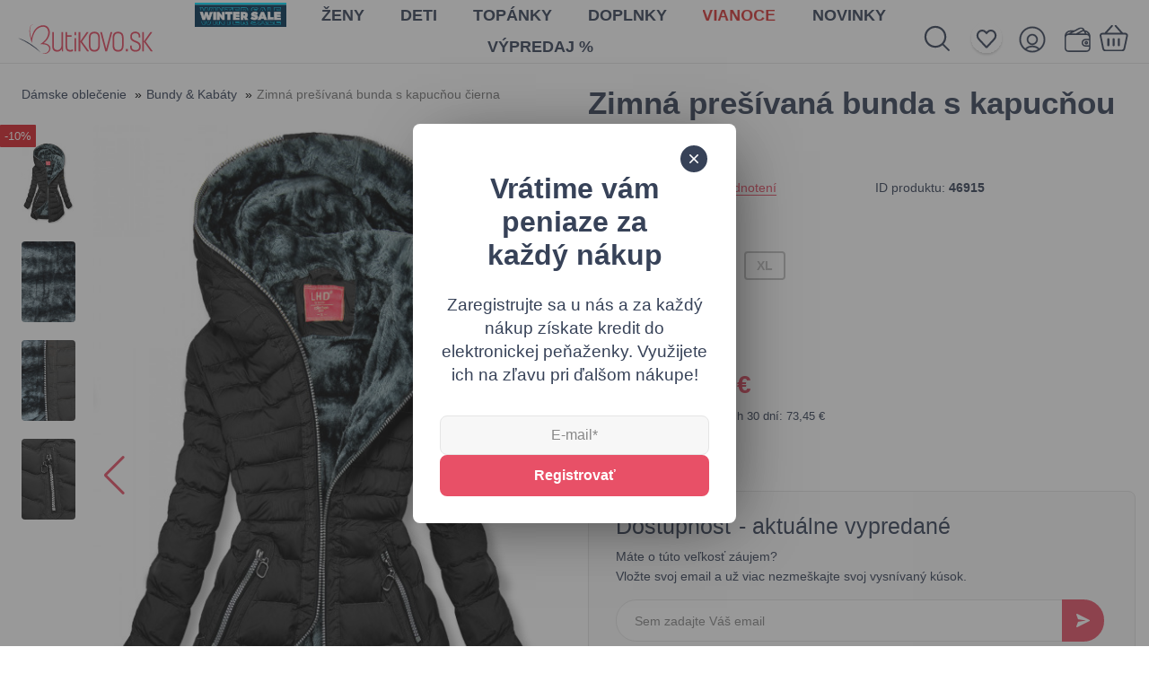

--- FILE ---
content_type: text/html; charset=UTF-8
request_url: https://www.butikovo.sk/bundy-kabaty/zimna-presivana-bunda-s-kapucnou-cierna
body_size: 17202
content:
<!DOCTYPE html>
<html lang="sk" class="no-js">

<head>
    
        <script>
        window.dataLayer = window.dataLayer || [];
        function gtag() {
            dataLayer.push(arguments);
        }
        gtag("consent", "default", {
            security_storage: "granted",
            ad_storage: "denied",
            analytics_storage: "denied",
            ad_user_data: "denied",
            ad_personalization: "denied",
            personalization_storage: "denied",
            functionality_storage: "denied",
            wait_for_update: 500
        });
        gtag("set", "ads_data_redaction", true);
        gtag("set", "url_passthrough", false);
        window.dataLayer.push({"event":"cookie_consent_default"});
    </script>
    
    
            <script>
            window.dataLayer = window.dataLayer || [];
            window.dataLayer.push({"event":"page_category_identification","page.category.pageType":"product"});window.dataLayer.push({"event":"productDetails","page.category.pageType":"product","ecommerce":{"currencyCode":"EUR","detail":{"products":[{"name":"Zimn\u00e1 pre\u0161\u00edvan\u00e1 bunda s kapuc\u0148ou \u010dierna","id":"46915","category":"Bundy & Kab\u00e1ty","brand":"Butikovo","price":"73.45"}]}},"fb_capi_event_id":"74461637ad5dd7e6e3c6da6002736af4-f55ec3698871e1ddd37e5a7a9be5bd70-1769107295"});window.dataLayer.push({"ecommerce":null});window.dataLayer.push({"event":"view_item","user":{"isLoggedIn":false},"ecommerce":{"currency":"EUR","value":59.72,"items":[{"item_id":"46915","item_name":"Zimn\u00e1 pre\u0161\u00edvan\u00e1 bunda s kapuc\u0148ou \u010dierna","currency":"EUR","index":0,"price":59.72,"affiliation":"butikovo.sk","item_category":"Bundy & Kab\u00e1ty"}]}});
            </script>
        
            <!-- Google Tag Manager -->
            <script>(function(w,d,s,l,i){w[l]=w[l]||[];w[l].push({'gtm.start':
            new Date().getTime(),event:'gtm.js'});var f=d.getElementsByTagName(s)[0],
            j=d.createElement(s),dl=l!='dataLayer'?'&l='+l:'';j.async=true;j.src=
            'https://www.googletagmanager.com/gtm.js?id='+i+dl;f.parentNode.insertBefore(j,f);
            })(window,document,'script','dataLayer','GTM-NNV7395');</script>
            <!-- End Google Tag Manager -->
        

    

    <!-- Start cookieyes banner -->
    <script id="cookieyes" type="text/javascript" src="https://cdn-cookieyes.com/client_data/f6d3d1a454cf649039ecf138/script.js">
    </script>
    <!-- End cookieyes banner -->
  
    <meta charset="utf-8" />
    <meta name="viewport" content="width=device-width, initial-scale=1.0, maximum-scale=1.0, user-scalable=no" />
    <meta name="theme-color" content="#1b1d3b" />
    <title>Zimná prešívaná bunda s kapucňou čierna</title>

            <meta name="facebook-domain-verification" content="5lfp31zbiho774s9cxwu2m8nrueve2">

        <link rel="icon" type="image/png" href="https://www.butikovo.sk/images/favicon/2025/favicon-96x96.png" sizes="96x96" />
    <link rel="icon" type="image/svg+xml" href="https://www.butikovo.sk/images/favicon/2025/favicon.svg" />
    <link rel="shortcut icon" href="https://www.butikovo.sk/images/favicon/2025/favicon.ico" />
    <link rel="apple-touch-icon" sizes="180x180" href="https://www.butikovo.sk/images/favicon/2025/apple-touch-icon.png" />
    <meta name="apple-mobile-web-app-title" content="Butikovo" />
    <link rel="manifest" href="https://www.butikovo.sk/images/favicon/2025/site.webmanifest" />
    
    <meta property="og:title" content="Zimná prešívaná bunda s kapucňou čierna" />
        <meta property="og:type" content="website" />
    <meta property="og:url" content="https://www.butikovo.sk/bundy-kabaty/zimna-presivana-bunda-s-kapucnou-cierna" />

    <link rel="stylesheet" href="/css/style.css?v=1766135047" />
    <link rel="stylesheet" href="https://www.butikovo.sk/css/jquery-ui.min.css" />
        <link rel="stylesheet" href="https://www.butikovo.sk/vendor/swiper/swiper-bundle.min.css">
    <style>
        @media  only screen and (max-width: 700px) {
            #sub-slider {
                display: none;
            }
        }
    </style>

    <script src="/js/i18n/sk.js?id=d9a43adea2ce0f657f5b"></script>
    <script src="https://www.butikovo.sk/js/jquery.min.js" type="text/javascript"></script>
    <script src="https://www.butikovo.sk/js/jquery-ui.min.js" type="text/javascript"></script>
    <script src="https://www.butikovo.sk/js/jquery.ui.touch-punch.min.js" type="text/javascript"></script>
    <script>
        document.documentElement.classList.remove("no-js");
    </script>

    <script defer src="https://www.butikovo.sk/vendor/alpinejs/intersect_3.10.3.min.js"></script>
    <script defer src="https://www.butikovo.sk/vendor/alpinejs/collapse_3.10.3.min.js"></script>
    <script defer src="https://www.butikovo.sk/vendor/alpinejs/alpinejs_3.10.3.min.js"></script>

    
    <script>var Laravel={"X-CSRF-TOKEN":"BkDuuzbrM4Ew2hyaj4SV6LqRjprGj6fr6fLS7cKG"}, currency={"id":32,"lang_name":"euro","iso_code":"EUR","symbol":"\u20ac","digits":2,"invoice_digits":2,"round":0,"pivot":{"country_id":200,"currency_id":32}}, addToCartEventData=null</script>

    <noscript>
        <link rel="stylesheet" href="https://www.butikovo.sk/frontend/css/style-nojs.css?v2" />
    </noscript>
</head>

<body class="lng-sk home has-active-campaign has-active-campaign-- ">
    
            <!-- Google Tag Manager (noscript) -->
            <noscript><iframe src="https://www.googletagmanager.com/ns.html?id=GTM-NNV7395"
            height="0" width="0" style="display:none;visibility:hidden"></iframe></noscript>
            <!-- End Google Tag Manager (noscript) -->
        

        <!-- Ecomail starts -->
    <script type="text/javascript">
        ;(function(p,l,o,w,i,n,g){if(!p[i]){p.GlobalSnowplowNamespace=p.GlobalSnowplowNamespace||[];
        p.GlobalSnowplowNamespace.push(i);p[i]=function(){(p[i].q=p[i].q||[]).push(arguments)
        };p[i].q=p[i].q||[];n=l.createElement(o);g=l.getElementsByTagName(o)[0];n.async=1;
        n.src=w;g.parentNode.insertBefore(n,g)}}
        (window,document,"script","//d70shl7vidtft.cloudfront.net/ecmtr-2.4.2.js","ecotrack"));
        window.ecotrack('newTracker', 'cf', 'd2dpiwfhf3tz0r.cloudfront.net', { /* Initialise a tracker */
            appId: 'butikovo'
        });
        window.ecotrack('setUserIdFromLocation', 'ecmid');
                window.ecotrack('trackPageView');
    </script>
    <!-- Ecomail stops -->
    
    
    
    
    <div class="body-wrap">

        <div class="note" style="padding:0"></div>
        

        <header style="position: relative;">
            <div class="container header-container">

  
  <div class="header-container-inner" x-data="menu" @click.outside="closeSubmenu">
    <div class="fw-left">
      <div id="mobil-icon" @click.prevent="toggleMenu">
        <div id="nav-icon" class="mobile-menu" :class="{ open: menuIsOpened }">
          <span></span><span></span><span></span><span></span><span></span><span></span>
        </div>
      </div>
      <a href="https://www.butikovo.sk" class="logo" title="Dámske oblečenie zo sveta módy">
        <img src="https://www.butikovo.sk/images/logos/2025/butikovo-sk.svg" alt="Dámske oblečenie zo sveta módy">
      </a>
    </div>
    <div class="fw-center" :class="{ 'show submenu-show': menuIsOpened }">

      <div class="container hide-menu-wrp">
        <a href="#" title="Zatvoriť" class="hide-menu-icon" @click.prevent="hideMenu">
          <picture>
            <img src="https://www.butikovo.sk/assets/velvisa/i-close.svg" alt="Zatvoriť">
          </picture>
        </a>
      </div>
      <div class="container form-wrp">
        <form action="https://www.butikovo.sk/vyhladavanie">
          <input type="search" name="s" placeholder="Hľadaj produkt..."
            required>
          <button type="submit" title="Vyhľadávanie">
            <picture>
              <img src="https://www.butikovo.sk/assets/velvisa/i-search.svg" alt="Vyhľadávanie">
            </picture>
          </button>
        </form>
      </div>

      <ul class="desktop-list  desktop-list-multiline ">
                            
          <li class="d-none d-md-block desktop-list-item-campaign">
            <a href="https://www.butikovo.sk/zimny-vypredaj">
              <img src="https://www.butikovo.sk/assets/img/slider/zimnyvypredaj25/zv25-btn.svg" alt="Zimný výpredaj">
            </a>
          </li>
        
        
        <li :class="{ active: submenuIsOpened && activeSubmenu == 'women' }">
          <a href="#" @click.prevent="toggleSubmenu('women')">
            Ženy
          </a>
        </li>

        
        <li :class="{ active: submenuIsOpened && activeSubmenu == 'children' }">
          <a href="#" @click.prevent="toggleSubmenu('children')">
            Deti
          </a>
        </li>

        
        <li :class="{ active: submenuIsOpened && activeSubmenu == 'shoes' }">
          <a href="#" @click.prevent="toggleSubmenu('shoes')">
            Topánky
          </a>
        </li>

        
        <li :class="{ active: submenuIsOpened && activeSubmenu == 'accessories' }">
          <a href="#" @click.prevent="toggleSubmenu('accessories')">
            Doplnky
          </a>
        </li>

        
        
        
                  <li class="menuItem-christmas">
            <a href="https://www.butikovo.sk/vianoce">
              <span class="d-inline-block heartBeat">Vianoce</span>
            </a>
          </li>
        
        
                  <li>
            <a href="https://www.butikovo.sk/novinky">
              Novinky
            </a>
          </li>
        
        
                  <li class="d-none d-md-block">
            <a href="https://www.butikovo.sk/vypredaj" >
              Výpredaj %
            </a>
          </li>
              </ul>

      <div class="submenu-wrp" :class="{ active: submenuIsOpened }">
                <div class="submenu-outer">
          <div class="container">

            
            <div class="submenu submenu-women" :class="{ active: activeSubmenu == 'women' }">
              <div class="row justify-content-center flex-grow-1">
                <div class="col-12 col-md-4 col-lg-4">
                                                          <a href="https://www.butikovo.sk/zimny-vypredaj"
                      class="d-md-none submenu-heading submenu-heading-campaign">
                      <img src="https://www.butikovo.sk/assets/img/slider/zimnyvypredaj25/zv25-btn.svg" alt="Zimný výpredaj">
                    </a>
                                    <a href="#" class="submenu-heading has-menu"
                    :class="{ active: activeSubmenuList['women'] == 'categories' }"
                    @click.prevent="toggleSubmenuList('women', 'categories')">
                    Kategórie
                  </a>
                  <ul class="submenu-list" x-collapse x-show="activeSubmenuList['women'] == 'categories'">
                                          <li class="">
                        <a href="https://www.butikovo.sk/bundy-kabaty">
                          <span class="img-wrp">
                                                          <img src="https://www.butikovo.sk/assets/img/cat-women/preview-5.svg?i=1"
                                class="img-category-5" alt="Category Preview">
                                                      </span>
                          <span>Bundy &amp; Kabáty</span>
                        </a>
                      </li>
                                          <li class="">
                        <a href="https://www.butikovo.sk/mikiny">
                          <span class="img-wrp">
                                                          <img src="https://www.butikovo.sk/assets/img/cat-women/preview-4.svg?i=1"
                                class="img-category-4" alt="Category Preview">
                                                      </span>
                          <span>Mikiny</span>
                        </a>
                      </li>
                                          <li class="">
                        <a href="https://www.butikovo.sk/pulovre-kardigany">
                          <span class="img-wrp">
                                                          <img src="https://www.butikovo.sk/assets/img/cat-women/preview-6.svg?i=1"
                                class="img-category-6" alt="Category Preview">
                                                      </span>
                          <span>Pulóvre &amp; kardigány</span>
                        </a>
                      </li>
                                          <li class="">
                        <a href="https://www.butikovo.sk/supravy">
                          <span class="img-wrp">
                                                          <img src="https://www.butikovo.sk/assets/img/cat-women/preview-7.svg?i=1"
                                class="img-category-7" alt="Category Preview">
                                                      </span>
                          <span>Súpravy</span>
                        </a>
                      </li>
                                          <li class="">
                        <a href="https://www.butikovo.sk/saka-vesty">
                          <span class="img-wrp">
                                                          <img src="https://www.butikovo.sk/assets/img/cat-women/preview-200.png?i=1"
                                class="img-category-200" alt="Category Preview">
                                                      </span>
                          <span>Saká &amp; vesty</span>
                        </a>
                      </li>
                                          <li class="">
                        <a href="https://www.butikovo.sk/saty">
                          <span class="img-wrp">
                                                          <img src="https://www.butikovo.sk/assets/img/cat-women/preview-8.svg?i=1"
                                class="img-category-8" alt="Category Preview">
                                                      </span>
                          <span>Šaty</span>
                        </a>
                      </li>
                                          <li class="">
                        <a href="https://www.butikovo.sk/bluzky-kosele">
                          <span class="img-wrp">
                                                          <img src="https://www.butikovo.sk/assets/img/cat-women/preview-13.svg?i=1"
                                class="img-category-13" alt="Category Preview">
                                                      </span>
                          <span>Blúzky &amp; košele</span>
                        </a>
                      </li>
                                          <li class="">
                        <a href="https://www.butikovo.sk/topy-tricka">
                          <span class="img-wrp">
                                                          <img src="https://www.butikovo.sk/assets/img/cat-women/preview-9.svg?i=1"
                                class="img-category-9" alt="Category Preview">
                                                      </span>
                          <span>Topy &amp; tričká</span>
                        </a>
                      </li>
                                          <li class="">
                        <a href="https://www.butikovo.sk/sukne">
                          <span class="img-wrp">
                                                          <img src="https://www.butikovo.sk/assets/img/cat-women/preview-10.svg?i=1"
                                class="img-category-10" alt="Category Preview">
                                                      </span>
                          <span>Sukne</span>
                        </a>
                      </li>
                                          <li class="">
                        <a href="https://www.butikovo.sk/nohavice">
                          <span class="img-wrp">
                                                          <img src="https://www.butikovo.sk/assets/img/cat-women/preview-11.svg?i=1"
                                class="img-category-11" alt="Category Preview">
                                                      </span>
                          <span>Nohavice</span>
                        </a>
                      </li>
                                          <li class="">
                        <a href="https://www.butikovo.sk/sortky">
                          <span class="img-wrp">
                                                          <img src="https://www.butikovo.sk/assets/img/cat-women/preview-12.svg?i=1"
                                class="img-category-12" alt="Category Preview">
                                                      </span>
                          <span>Šortky</span>
                        </a>
                      </li>
                                          <li class="">
                        <a href="https://www.butikovo.sk/nocna-bielizen">
                          <span class="img-wrp">
                                                          <img src="https://www.butikovo.sk/assets/img/cat-women/preview-216.svg?i=1"
                                class="img-category-216" alt="Category Preview">
                                                      </span>
                          <span>Nočná bielizeň</span>
                        </a>
                      </li>
                                          <li class="">
                        <a href="https://www.butikovo.sk/spodna-bielizen">
                          <span class="img-wrp">
                                                          <img src="https://www.butikovo.sk/assets/img/cat-women/preview-222.svg?i=1"
                                class="img-category-222" alt="Category Preview">
                                                      </span>
                          <span>Spodná bielizeň</span>
                        </a>
                      </li>
                                      </ul>
                                      <a href="https://www.butikovo.sk/vypredaj" class="submenu-heading sale d-md-none">
                      Výpredaj %
                    </a>
                                  </div>
                <div class="col-preview col-12 col-md-4 col-lg-3">
                  <div class="preview-wrp"
                    style="background-image:url('https://www.butikovo.sk/assets/img/cat-women/preview-left.jpg?i=1');">
                    <div class="preview">
                      <h3 class="mb-4">Nová kolekcia búnd</h3>
                      <a
                        href="https://www.butikovo.sk/bundy-kabaty">Pozrieť ponuku</a>
                    </div>
                  </div>
                </div>
                <div class="col-preview col-12 col-md-4 col-lg-3">
                  <div class="preview-wrp"
                    style="background-image:url('https://www.butikovo.sk/assets/img/cat-women/preview-right.jpg?i=1');">
                    <div class="preview">
                      <h3 class="mb-4">Výpredaj z našej širokej ponuky</h3>
                      <a href="https://www.butikovo.sk/vypredaj">Pozrieť ponuku</a>
                    </div>
                  </div>
                </div>
              </div>
            </div>

            
            <div class="submenu submenu-children" :class="{ active: activeSubmenu == 'children' }">
              <div class="row justify-content-center flex-grow-1">
                <div class="col-12 col-md-4 col-lg-3 categories">
                  <a href="#" class="submenu-heading has-menu"
                    :class="{ active: activeSubmenuList['children'] == 'categories' }"
                    @click.prevent="toggleSubmenuList('children', 'categories')">
                    Kategórie
                  </a>
                  <ul class="submenu-list" x-collapse x-show="activeSubmenuList['children'] == 'categories'">
                                                                <li class="">
                        <a href="https://www.butikovo.sk/detske-oblecenie/detske-bundy-vesty">
                          <span class="img-wrp">
                                                          <img
                                src="https://www.butikovo.sk/assets/img/cat-children/preview-111.svg?i=1"
                                class="img-category-111" alt="Category Preview">
                                                      </span>
                          <span>Detské bundy &amp; vesty</span>
                        </a>
                      </li>
                                                                <li class="">
                        <a href="https://www.butikovo.sk/detske-oblecenie/detske-mikiny">
                          <span class="img-wrp">
                                                          <img
                                src="https://www.butikovo.sk/assets/img/cat-children/preview-112.svg?i=1"
                                class="img-category-112" alt="Category Preview">
                                                      </span>
                          <span>Detské mikiny</span>
                        </a>
                      </li>
                                                                <li class="">
                        <a href="https://www.butikovo.sk/detske-oblecenie/dievcenske-sukne">
                          <span class="img-wrp">
                                                          <img
                                src="https://www.butikovo.sk/assets/img/cat-children/preview-110.svg?i=1"
                                class="img-category-110" alt="Category Preview">
                                                      </span>
                          <span>Dievčenské sukne</span>
                        </a>
                      </li>
                                                                <li class="">
                        <a href="https://www.butikovo.sk/detske-oblecenie/dievcenske-saty">
                          <span class="img-wrp">
                                                          <img
                                src="https://www.butikovo.sk/assets/img/cat-children/preview-162.svg?i=1"
                                class="img-category-162" alt="Category Preview">
                                                      </span>
                          <span>Dievčenské šaty</span>
                        </a>
                      </li>
                                      </ul>
                </div>
                <div class="col-12 col-md-4 col-lg-4">
                  <a href="#" class="submenu-heading has-menu"
                    :class="{ active: activeSubmenuList['children'] == 'filter' }"
                    @click.prevent="toggleSubmenuList('children', 'filter')">
                    Nakupovať podľa veľkosti
                  </a>
                  <ul class="submenu-list submenu-list-noimg" x-collapse
                    x-show="activeSubmenuList['children'] == 'filter'">
                                          <li class="">
                        <a
                          href="https://www.butikovo.sk/detske-oblecenie?vek=deti-1-5-rokov">
                          <span>Deti 1-5 rokov</span>
                        </a>
                      </li>
                                          <li class="">
                        <a
                          href="https://www.butikovo.sk/detske-oblecenie?vek=deti-6-15-rokov">
                          <span>Deti 6-15 rokov</span>
                        </a>
                      </li>
                                        
                  </ul>
                </div>
                <div class="col-preview col-12 col-md-4 col-lg-3">
                  <div class="preview-wrp"
                    style="background-image:url('https://www.butikovo.sk/assets/img/cat-children/preview.jpg?i=1');">
                    <div class="preview">
                      <h3 class="mb-4">Detská kolekcia bundičiek</h3>
                      <a
                        href="https://www.butikovo.sk/detske-oblecenie/detske-bundy-vesty">Pozrieť ponuku</a>
                    </div>
                  </div>
                </div>
              </div>
            </div>

            
            <div class="submenu submenu-shoes" :class="{ active: activeSubmenu == 'shoes' }">
              <div class="row justify-content-center flex-grow-1">
                <div class="col-12 col-md-4 col-lg-4">
                  <a href="#" class="submenu-heading has-menu"
                    :class="{ active: activeSubmenuList['shoes'] == 'categories' }"
                    @click.prevent="toggleSubmenuList('shoes', 'categories')">
                    Kategórie
                  </a>
                  <ul class="submenu-list" x-collapse x-show="activeSubmenuList['shoes'] == 'categories'">
                                                                <li class="">
                        <a href="https://www.butikovo.sk/topanky/clenkove-cizmy">
                          <span class="img-wrp">
                                                          <img
                                src="https://www.butikovo.sk/assets/img/cat-shoes/preview-122.svg?i=1"
                                class="img-category-122" alt="Category Preview">
                                                      </span>
                          <span>Členkové čižmy</span>
                        </a>
                      </li>
                                                                <li class="">
                        <a href="https://www.butikovo.sk/topanky/cizmy-nad-kolena">
                          <span class="img-wrp">
                                                          <img
                                src="https://www.butikovo.sk/assets/img/cat-shoes/preview-131.svg?i=1"
                                class="img-category-131" alt="Category Preview">
                                                      </span>
                          <span>Čižmy nad kolená</span>
                        </a>
                      </li>
                                                                <li class="">
                        <a href="https://www.butikovo.sk/topanky/tenisky">
                          <span class="img-wrp">
                                                          <img
                                src="https://www.butikovo.sk/assets/img/cat-shoes/preview-127.svg?i=1"
                                class="img-category-127" alt="Category Preview">
                                                      </span>
                          <span>Tenisky</span>
                        </a>
                      </li>
                                                                <li class="">
                        <a href="https://www.butikovo.sk/topanky/mokasiny">
                          <span class="img-wrp">
                                                          <img
                                src="https://www.butikovo.sk/assets/img/cat-shoes/preview-129.svg?i=1"
                                class="img-category-129" alt="Category Preview">
                                                      </span>
                          <span>Mokasíny</span>
                        </a>
                      </li>
                                                                <li class="">
                        <a href="https://www.butikovo.sk/topanky/gumaky">
                          <span class="img-wrp">
                                                          <img
                                src="https://www.butikovo.sk/assets/img/cat-shoes/preview-130.svg?i=1"
                                class="img-category-130" alt="Category Preview">
                                                      </span>
                          <span>Gumáky</span>
                        </a>
                      </li>
                                                                <li class="">
                        <a href="https://www.butikovo.sk/topanky/lodicky">
                          <span class="img-wrp">
                                                          <img
                                src="https://www.butikovo.sk/assets/img/cat-shoes/preview-134.svg?i=1"
                                class="img-category-134" alt="Category Preview">
                                                      </span>
                          <span>Lodičky</span>
                        </a>
                      </li>
                                                                <li class="">
                        <a href="https://www.butikovo.sk/topanky/sandale">
                          <span class="img-wrp">
                                                          <img
                                src="https://www.butikovo.sk/assets/img/cat-shoes/preview-128.svg?i=1"
                                class="img-category-128" alt="Category Preview">
                                                      </span>
                          <span>Sandále</span>
                        </a>
                      </li>
                                                                <li class="">
                        <a href="https://www.butikovo.sk/topanky/slapky">
                          <span class="img-wrp">
                                                          <img
                                src="https://www.butikovo.sk/assets/img/cat-shoes/preview-119.svg?i=1"
                                class="img-category-119" alt="Category Preview">
                                                      </span>
                          <span>Šľapky</span>
                        </a>
                      </li>
                                                                <li class="">
                        <a href="https://www.butikovo.sk/topanky/espadrilky">
                          <span class="img-wrp">
                                                          <img
                                src="https://www.butikovo.sk/assets/img/cat-shoes/preview-170.svg?i=1"
                                class="img-category-170" alt="Category Preview">
                                                      </span>
                          <span>Espadrilky</span>
                        </a>
                      </li>
                                                                <li class="">
                        <a href="https://www.butikovo.sk/topanky/snehule">
                          <span class="img-wrp">
                                                          <img
                                src="https://www.butikovo.sk/assets/img/cat-shoes/preview-135.svg?i=1"
                                class="img-category-135" alt="Category Preview">
                                                      </span>
                          <span>Snehule</span>
                        </a>
                      </li>
                                                                <li class="">
                        <a href="https://www.butikovo.sk/topanky/balerinky">
                          <span class="img-wrp">
                                                          <img
                                src="https://www.butikovo.sk/assets/img/cat-shoes/preview-120.svg?i=1"
                                class="img-category-120" alt="Category Preview">
                                                      </span>
                          <span>Balerínky</span>
                        </a>
                      </li>
                                                                <li class="">
                        <a href="https://www.butikovo.sk/topanky/papuce">
                          <span class="img-wrp">
                                                          <img
                                src="https://www.butikovo.sk/assets/img/cat-shoes/preview-125.svg?i=1"
                                class="img-category-125" alt="Category Preview">
                                                      </span>
                          <span>Papuče</span>
                        </a>
                      </li>
                                                                <li class="">
                        <a href="https://www.butikovo.sk/topanky/turisticka-obuv">
                          <span class="img-wrp">
                                                          <img
                                src="https://www.butikovo.sk/assets/img/cat-shoes/preview-203.svg?i=1"
                                class="img-category-203" alt="Category Preview">
                                                      </span>
                          <span>Turistická obuv</span>
                        </a>
                      </li>
                                                                <li class="">
                        <a href="https://www.butikovo.sk/topanky/detske-cizmy">
                          <span class="img-wrp">
                                                          <img
                                src="https://www.butikovo.sk/assets/img/cat-shoes/preview-151.svg?i=1"
                                class="img-category-151" alt="Category Preview">
                                                      </span>
                          <span>Detské čižmy</span>
                        </a>
                      </li>
                                                                <li class="">
                        <a href="https://www.butikovo.sk/topanky/detske-platene-tenisky">
                          <span class="img-wrp">
                                                          <img
                                src="https://www.butikovo.sk/assets/img/cat-shoes/preview-143.svg?i=1"
                                class="img-category-143" alt="Category Preview">
                                                      </span>
                          <span>Detské plátené tenisky</span>
                        </a>
                      </li>
                                                                <li class="">
                        <a href="https://www.butikovo.sk/topanky/detske-tenisky">
                          <span class="img-wrp">
                                                          <img
                                src="https://www.butikovo.sk/assets/img/cat-shoes/preview-144.svg?i=1"
                                class="img-category-144" alt="Category Preview">
                                                      </span>
                          <span>Detské tenisky</span>
                        </a>
                      </li>
                                      </ul>
                </div>
                <div class="col-preview col-12 col-md-4 col-lg-3">
                  <div class="preview-wrp preview-wrp-1">
                    <div class="preview">
                      <h3 class="mb-4">Nová kolekcia balerínok</h3>
                                              <a href="https://www.butikovo.sk/topanky/balerinky">Pozrieť ponuku</a>
                                          </div>
                  </div>
                </div>
                <div class="col-preview col-12 col-md-4 col-lg-3">
                  <div class="preview-wrp preview-wrp-2">
                    <div class="preview">
                      <h3 class="mb-4">Vykročte s nami do novej sezóny</h3>
                                              <a href="https://www.butikovo.sk/topanky/clenkove-cizmy">Pozrieť ponuku</a>
                                          </div>
                  </div>
                </div>
              </div>
            </div>

            
            <div class="submenu submenu-accessories" :class="{ active: activeSubmenu == 'accessories' }">
              <div class="row justify-content-center flex-grow-1">
                <div class="col-12 col-md-4 col-lg-4">
                  <a href="#" class="submenu-heading has-menu"
                    :class="{ active: activeSubmenuList['accessories'] == 'categories' }"
                    @click.prevent="toggleSubmenuList('accessories', 'categories')">
                    Kategórie
                  </a>
                  <ul class="submenu-list" x-collapse x-show="activeSubmenuList['accessories'] == 'categories'">
                                                                <li class="">
                        <a href="https://www.butikovo.sk/doplnky/ciapky">
                          <span class="img-wrp">
                                                          <img
                                src="https://www.butikovo.sk/assets/img/cat-accessories/preview-146.svg?i=1"
                                class="img-category-146" alt="Category Preview">
                                                      </span>
                          <span>Čiapky</span>
                        </a>
                      </li>
                                                                <li class="">
                        <a href="https://www.butikovo.sk/doplnky/satky-saly">
                          <span class="img-wrp">
                                                          <img
                                src="https://www.butikovo.sk/assets/img/cat-accessories/preview-153.svg?i=1"
                                class="img-category-153" alt="Category Preview">
                                                      </span>
                          <span>Šatky &amp; šály</span>
                        </a>
                      </li>
                                                                <li class="">
                        <a href="https://www.butikovo.sk/doplnky/ponozky-pancuchy">
                          <span class="img-wrp">
                                                          <img
                                src="https://www.butikovo.sk/assets/img/cat-accessories/preview-145.svg?i=1"
                                class="img-category-145" alt="Category Preview">
                                                      </span>
                          <span>Ponožky &amp; pančuchy</span>
                        </a>
                      </li>
                                                                <li class="">
                        <a href="https://www.butikovo.sk/doplnky/rukavice">
                          <span class="img-wrp">
                                                          <img
                                src="https://www.butikovo.sk/assets/img/cat-accessories/preview-126.svg?i=1"
                                class="img-category-126" alt="Category Preview">
                                                      </span>
                          <span>Rukavice</span>
                        </a>
                      </li>
                                                                <li class="">
                        <a href="https://www.butikovo.sk/doplnky/kabelky">
                          <span class="img-wrp">
                                                          <img
                                src="https://www.butikovo.sk/assets/img/cat-accessories/preview-133.svg?i=1"
                                class="img-category-133" alt="Category Preview">
                                                      </span>
                          <span>Kabelky</span>
                        </a>
                      </li>
                                                                <li class="">
                        <a href="https://www.butikovo.sk/doplnky/penazenky">
                          <span class="img-wrp">
                                                          <img
                                src="https://www.butikovo.sk/assets/img/cat-accessories/preview-147.svg?i=1"
                                class="img-category-147" alt="Category Preview">
                                                      </span>
                          <span>Peňaženky</span>
                        </a>
                      </li>
                                                                <li class="">
                        <a href="https://www.butikovo.sk/doplnky/opasky">
                          <span class="img-wrp">
                                                      </span>
                          <span>Opasky</span>
                        </a>
                      </li>
                                      </ul>
                </div>
                <div class="col-preview col-12 col-md-4 col-lg-3" style="visibility: hidden !important">
                  <div class="preview-wrp preview-wrp-1">
                    <div class="preview">
                      <h3 class="mb-4">Štýlové kabelky</h3>
                                              <a href="https://www.butikovo.sk/doplnky/kabelky">Pozrieť ponuku</a>
                                          </div>
                  </div>
                </div>
                <div class="col-preview col-12 col-md-4 col-lg-3">
                  <div class="preview-wrp preview-wrp-2">
                    <div class="preview">
                      <h3 class="mb-4">Kolekcia dámskych rukavíc</h3>
                                              <a href="https://www.butikovo.sk/doplnky/rukavice">Pozrieť ponuku</a>
                                          </div>
                  </div>
                </div>
              </div>
            </div>

            
            <div class="submenu submenu-home" :class="{ active: activeSubmenu == 'home' }">
              <div class="row justify-content-center flex-grow-1">
                <div class="col-12 col-md-4 col-lg-4">
                  <a href="#" class="submenu-heading has-menu"
                    :class="{ active: activeSubmenuList['home'] == 'categories' }"
                    @click.prevent="toggleSubmenuList('home', 'categories')">
                    Kategórie
                  </a>
                  <ul class="submenu-list" x-collapse x-show="activeSubmenuList['home'] == 'categories'">
                                      </ul>
                </div>
                <div class="col-preview col-12 col-md-4 col-lg-3" style="visibility: hidden !important">
                  <div class="preview-wrp preview-wrp-1">
                    <div class="preview">
                      <h3 class="mb-4">Štýlové kabelky</h3>
                                              <a href="/doplnky">Pozrieť ponuku</a>
                                          </div>
                  </div>
                </div>
                <div class="col-preview col-12 col-md-4 col-lg-3" style="visibility: hidden !important">
                  <div class="preview-wrp preview-wrp-2">
                    <div class="preview">
                      <h3 class="mb-4">Kolekcia dámskych rukavíc</h3>
                                              <a href="/doplnky">Pozrieť ponuku</a>
                                          </div>
                  </div>
                </div>
              </div>
            </div>

            
            <div class="submenu submenu-christmas" :class="{ active: activeSubmenu == 'christmas' }">
              <div class="row justify-content-center flex-grow-1">
                <div class="col-12 col-md-4 col-lg-4">
                  <a href="#" class="submenu-heading has-menu"
                    :class="{ active: activeSubmenuList['christmas'] == 'categories' }"
                    @click.prevent="toggleSubmenuList('christmas', 'categories')">
                    Kategórie
                  </a>
                  <ul class="submenu-list" x-collapse x-show="activeSubmenuList['christmas'] == 'categories'">
                                                                <li class="">
                        <a href="https://www.butikovo.sk/vianoce/vianocne-stromceky">
                          <span class="img-wrp">
                                                          <img
                                src="https://www.butikovo.sk/assets/img/cat-christmas/preview-181.svg?i=1"
                                class="img-category-181" alt="Category Preview">
                                                      </span>
                          <span>Vianočné stromčeky</span>
                        </a>
                      </li>
                                                                <li class="">
                        <a href="https://www.butikovo.sk/vianoce/vianocne-dekoracie">
                          <span class="img-wrp">
                                                          <img
                                src="https://www.butikovo.sk/assets/img/cat-christmas/preview-182.svg?i=1"
                                class="img-category-182" alt="Category Preview">
                                                      </span>
                          <span>Vianočné dekorácie</span>
                        </a>
                      </li>
                                                                <li class="">
                        <a href="https://www.butikovo.sk/vianoce/vianocne-osvetlenie">
                          <span class="img-wrp">
                                                          <img
                                src="https://www.butikovo.sk/assets/img/cat-christmas/preview-194.svg?i=1"
                                class="img-category-194" alt="Category Preview">
                                                      </span>
                          <span>Vianočné osvetlenie</span>
                        </a>
                      </li>
                                                                <li class="">
                        <a href="https://www.butikovo.sk/vianoce/vianocne-girlandy-vence">
                          <span class="img-wrp">
                                                      </span>
                          <span>Vianočné girlandy &amp; vence</span>
                        </a>
                      </li>
                                      </ul>
                </div>
                <div class="col-preview col-12 col-md-4 col-lg-3" style="visibility: hidden !important">
                  <div class="preview-wrp preview-wrp-1">
                    <div class="preview">
                      <h3 class="mb-4">app.christmas_preview_1</h3>
                                              <a href="/vianoce">Pozrieť ponuku</a>
                                          </div>
                  </div>
                </div>
                <div class="col-preview col-12 col-md-4 col-lg-3">
                  <div class="preview-wrp preview-wrp-2">
                    <div class="preview">
                      <h3 class="mb-4">Vianoce u vás doma</h3>
                                              <a href="https://www.butikovo.sk/vianoce/vianocne-stromceky">Pozrieť ponuku</a>
                                          </div>
                  </div>
                </div>
              </div>
            </div>

          </div>
        </div>
      </div>

      <footer>
        <a href="https://www.butikovo.sk" class="footer-logo">
          <img src="https://www.butikovo.sk/images/logos/2025/butikovo-sk.svg" alt="Dámske oblečenie zo sveta módy">
        </a>
        <ul>
                      <li>
              <a href="/cdn-cgi/l/email-protection#2d44434b426d4f58594446425b42035e46" @click="gtm({&quot;event&quot;:&quot;contactClick&quot;,&quot;type&quot;:&quot;mail&quot;,&quot;email&quot;:&quot;info@butikovo.sk&quot;})">
                <picture>
                  <img src="https://www.butikovo.sk/assets/img/icons/i-mail.svg" alt="Email">
                </picture>
              </a>
            </li>
                                <li>
              <a href="https://www.youtube.com/channel/UCL8M-k7gLGamiTuibd_gYrA" target="_blank"
                @click="gtm({&quot;event&quot;:&quot;socialMedia&quot;,&quot;type&quot;:&quot;youtube&quot;})">
                <picture>
                  <img src="https://www.butikovo.sk/assets/img/icons/i-youtube.svg" alt="Youtube">
                </picture>
              </a>
            </li>
                                <li>
              <a href="https://instagram.com/butikovo/" target="_blank"
                @click="gtm({&quot;event&quot;:&quot;socialMedia&quot;,&quot;type&quot;:&quot;instagram&quot;})">
                <picture>
                  <img src="https://www.butikovo.sk/assets/img/icons/i-instagram.svg" alt="Instagram">
                </picture>
              </a>
            </li>
                                <li>
              <a href="https://www.facebook.com/butikovo" target="_blank"
                @click="gtm({&quot;event&quot;:&quot;socialMedia&quot;,&quot;type&quot;:&quot;facebook&quot;})">
                <picture>
                  <img src="https://www.butikovo.sk/assets/img/icons/i-facebook.svg" alt="Facebook">
                </picture>
              </a>
            </li>
                  </ul>
        <div class="email-phone">
                      <p>
              <a href="/cdn-cgi/l/email-protection#a9c0c7cfc6e9cbdcddc0c2c6dfc687dac2" @click="gtm({&quot;event&quot;:&quot;contactClick&quot;,&quot;type&quot;:&quot;mail&quot;,&quot;email&quot;:&quot;info@butikovo.sk&quot;})">
                <span class="__cf_email__" data-cfemail="fc95929a93bc9e89889597938a93d28f97">[email&#160;protected]</span>
              </a>
            </p>
                                <p>
              <a href="tel:+421948000925"
                @click="gtm({&quot;event&quot;:&quot;contactClick&quot;,&quot;type&quot;:&quot;phone&quot;,&quot;number&quot;:&quot;+421948000925&quot;})">
                0948 000 925
              </a>
            </p>
                  </div>
      </footer>

    </div>
    <div class="fw-right">
      <ul class="hucet">

        
        <li class="hucet-item hucet-item-search" x-data="search">
          <form action="https://www.butikovo.sk/vyhladavanie" id="search-form" x-ref="searchForm" x-collapse
            x-show="searchIsOpened" x-cloak>
            <a href="#" title="Vyhľadávanie" @click.prevent="hideSearch">
              <picture>
                <img src="https://www.butikovo.sk/assets/velvisa/i-close.svg" alt="Zatvoriť">
              </picture>
            </a>
            <input type="search" name="s" x-ref="search" id="search-input"
              placeholder="Hľadaj produkt..." required>
            <a href="#" title="Vyhľadávanie" @click.prevent="$refs.searchForm.submit()">
              <picture>
                <img src="https://www.butikovo.sk/assets/velvisa/i-search.svg" alt="Vyhľadávanie">
              </picture>
            </a>
          </form>
          <a href="#" title="Vyhľadávanie" class="hucet-item-link iksearch"
            @click.prevent="showSearch"></a>
        </li>

        
        <li class="hucet-item hucet-item-wishlist">
          <a href="https://www.butikovo.sk/moj-ucet/wishlist" title="Wishlist"
            class="hucet-item-link ikwish"></a>
        </li>

        
        <li class="hucet-item hucet-item-user">
          <a href="https://www.butikovo.sk/moj-ucet"
            title="Môj účet" class="hucet-item-link ikuser">
                      </a>
                  </li>

        
        <li class="hucet-item hucet-item-wallet hucet-item-wallet--guest">
          <a href="https://www.butikovo.sk/elektronicka-penazenka"
            title="Elektronická peňaženka" class="hucet-item-link ikwallet">
            <div>
              <span class="ikwallet-text">Peňaženka</span>
              <span class="ikwallet-price">
                <strong class="ikwallet-badge">0</strong> <strong
                  class="ikwallet-currency">€</strong>
              </span>
            </div>
          </a>
        </li>
      </ul>
      <div class="ecart-wrap">

        <a href="https://www.butikovo.sk/kosik" class="ecart ikcart  no-click ">
    </a>
<div id="header-cart" class="box-shadow ">

    <div class="cart-wrap">
  <div class="cart-body">
                  <p class="text-center">
          Nákupný košík je prázdny
        </p>
            </div>
</div>

</div>


      </div>
    </div>
    <template x-teleport="body">
      <div class="overlay-menu" x-show="menuIsOpened" x-transition x-cloak @click="hideMenu"></div>
    </template>
  </div>

</div>
            
        </header>

        <main>
                <div id="page-product" class="mt-lg-4">
        <div class="container">
            <div class="full-product mt-md-3 " itemscope
                 itemtype="http://schema.org/Product">
                <meta itemprop="name" content="Zimná prešívaná bunda s kapucňou čierna">
                <meta itemprop="image" content="https://img.butikovo.sk/img/bunda-m-133-black.jpg">
                <div class="row">
                    <div class="col-md-6 pl-md-4">

                        <div class="mb-4 d-none d-lg-block">
    <ul class="breadcrumb">
                    <li>
                <a href="https://www.butikovo.sk" class="link">Dámske oblečenie</a> <span>»</span>
            </li>
                <li>
            <a href="https://www.butikovo.sk/bundy-kabaty" class="link">Bundy &amp; Kabáty</a>
            <span>»</span>
        </li>
        <li>Zimná prešívaná bunda s kapucňou čierna</li>
    </ul>
</div>

                        <div class="detail-tags-wish">
                            <ul class="tags">
                                                                    <li class="detail-tag discount">-10%</li>
                                                                                                                                                            </ul>
                            <a href="https://www.butikovo.sk/moj-ucet/wishlist/46915"
                               class="wishlist  "></a>
                        </div>

                        <div class="detail-img-wrap">
                            <div class="swiper-container gallery-thumbs">
                                <div class="swiper-wrapper">
                                                                            <div class="swiper-slide">
                                            <img src="https://img.butikovo.sk/sthumb/bunda-m-133-black.jpg" alt="Zimná prešívaná bunda s kapucňou čierna" class="border-radius">
                                        </div>
                                                                            <div class="swiper-slide">
                                            <img src="https://img.butikovo.sk/sthumb/810-7672.jpg" alt="Zimná prešívaná bunda s kapucňou čierna" class="border-radius">
                                        </div>
                                                                            <div class="swiper-slide">
                                            <img src="https://img.butikovo.sk/sthumb/810-7671-b.jpg" alt="Zimná prešívaná bunda s kapucňou čierna" class="border-radius">
                                        </div>
                                                                            <div class="swiper-slide">
                                            <img src="https://img.butikovo.sk/sthumb/810-7673-b.jpg" alt="Zimná prešívaná bunda s kapucňou čierna" class="border-radius">
                                        </div>
                                                                    </div>
                            </div>

                            <div class="swiper-container gallery-top">
                                <div class="swiper-wrapper">
                                                                            <div class="swiper-slide">
                                            <img src="https://img.butikovo.sk/dthumb/bunda-m-133-black.jpg" alt="Zimná prešívaná bunda s kapucňou čierna" class="border-radius">
                                        </div>
                                                                            <div class="swiper-slide">
                                            <img src="https://img.butikovo.sk/dthumb/810-7672.jpg" alt="Zimná prešívaná bunda s kapucňou čierna" class="border-radius">
                                        </div>
                                                                            <div class="swiper-slide">
                                            <img src="https://img.butikovo.sk/dthumb/810-7671-b.jpg" alt="Zimná prešívaná bunda s kapucňou čierna" class="border-radius">
                                        </div>
                                                                            <div class="swiper-slide">
                                            <img src="https://img.butikovo.sk/dthumb/810-7673-b.jpg" alt="Zimná prešívaná bunda s kapucňou čierna" class="border-radius">
                                        </div>
                                                                    </div>
                                <div class="full-img-button"></div>
                            </div>

                            <div class="full-img-container" style="display:none">
                                <div class="full-img-close">
                                    <svg width="10" height="10" viewBox="0 0 10 10" fill="none">
                                        <path
                                            d="M6.10455 5L9.77075 1.3338C10.0764 1.02813 10.0764 0.533171 9.77075 0.229246C9.46509 -0.0764154 8.97013 -0.0764154 8.6662 0.229246L5 3.89371L1.3338 0.229246C1.02813 -0.0764154 0.533171 -0.0764154 0.229246 0.229246C-0.0764154 0.534908 -0.0764154 1.02987 0.229246 1.3338L3.89545 5L0.229246 8.66447C-0.0764154 8.97013 -0.0764154 9.46509 0.229246 9.76902C0.382077 9.92185 0.581799 9.99826 0.781521 9.99826C0.981243 9.99826 1.18097 9.92185 1.3338 9.76902L5 6.10281L8.6662 9.76902C8.81903 9.92185 9.01876 9.99826 9.21848 9.99826C9.4182 9.99826 9.61792 9.92185 9.77075 9.76902C10.0764 9.46336 10.0764 8.96839 9.77075 8.66447L6.10455 5Z"
                                            fill="#374258" />
                                    </svg>
                                </div>
                                <div class="full-img-arrows">
                                    <div>
                                        <a class="full-img-arrow-top"></a>
                                        <p><strong>1</strong> / <span>X</span></p>
                                        <a class="full-img-arrow-bottom"></a>
                                    </div>
                                </div>
                                <div class="full-slide-wrap">
                                                                            <div class="full-slide active" data-id="0">
                                            <img src="https://img.butikovo.sk/img/bunda-m-133-black.jpg" alt="Zimná prešívaná bunda s kapucňou čierna">
                                        </div>
                                                                            <div class="full-slide " data-id="1">
                                            <img src="https://img.butikovo.sk/img/810-7672.jpg" alt="Zimná prešívaná bunda s kapucňou čierna">
                                        </div>
                                                                            <div class="full-slide " data-id="2">
                                            <img src="https://img.butikovo.sk/img/810-7671-b.jpg" alt="Zimná prešívaná bunda s kapucňou čierna">
                                        </div>
                                                                            <div class="full-slide " data-id="3">
                                            <img src="https://img.butikovo.sk/img/810-7673-b.jpg" alt="Zimná prešívaná bunda s kapucňou čierna">
                                        </div>
                                                                    </div>
                            </div>

                            <div class="mt-4"></div>
                        </div>
                    </div>

                    <div class="col-md-6">
                        <div class="detail-tab">
                            <div class="tab">
                                <form method="post" action="https://www.butikovo.sk/frontend/cart/add"
                                      class="neobjednatelne">
                                    <input type="hidden" name="_token" value="BkDuuzbrM4Ew2hyaj4SV6LqRjprGj6fr6fLS7cKG">                                    <input type="hidden" name="product_id" value="46915">
                                    <div>
                                        <h1 class="mt-0 mb-1">Zimná prešívaná bunda s kapucňou čierna</h1>
                                        <div class="row rating-id-prod-wrp pt-lg-3">
                                                                                                                                            <div class="col-lg-6 rating-prod"
                                                      itemscope itemprop="aggregateRating"
                                                     itemtype="https://schema.org/AggregateRating" >
                                                                                                            <meta itemprop="ratingValue" content="4.5">
                                                        <meta itemprop="reviewCount" content="70">
                                                                                                        <div class="rating "><img src="https://www.butikovo.sk/assets/img/icons/star-full.svg" alt="rating star"><img src="https://www.butikovo.sk/assets/img/icons/star-full.svg" alt="rating star"><img src="https://www.butikovo.sk/assets/img/icons/star-full.svg" alt="rating star"><img src="https://www.butikovo.sk/assets/img/icons/star-full.svg" alt="rating star"><img src="https://www.butikovo.sk/assets/img/icons/star-half.svg" alt="rating star"></div>
                                                                                                            <a href="#" class="rating-link ublink jsSmoothScroll" data-target="#reviews">
                                                            70 hodnotení
                                                        </a>
                                                                                                    </div>
                                                                                        <div class="col-lg-6 id-prod pt-4 pt-lg-0">
                                                <p>ID produktu: <strong>46915</strong></p>
                                            </div>
                                        </div>
                                    </div>

                                    
                                    <div class="row" itemscope itemprop="offers" itemtype="http://schema.org/Offer">
                                        <meta itemprop="priceCurrency" content="EUR">
                                        <meta itemprop="price" content="73.45">
                                        <meta itemprop="availability" content="https://schema.org/InStock">

                                                                                                                                    <div itemprop="shippingDetails" itemscope itemtype="http://schema.org/OfferShippingDetails">
                                                    <meta itemprop="name" content="GLS">
                                                    <div itemprop="shippingRate" itemscope itemtype="http://schema.org/MonetaryAmount">
                                                        <meta itemprop="currency" content="EUR">
                                                        <meta itemprop="value"
                                                              content="3.99">
                                                    </div>
                                                </div>
                                                                                            <div itemprop="shippingDetails" itemscope itemtype="http://schema.org/OfferShippingDetails">
                                                    <meta itemprop="name" content="Packeta - doručenie na výdajné miesto">
                                                    <div itemprop="shippingRate" itemscope itemtype="http://schema.org/MonetaryAmount">
                                                        <meta itemprop="currency" content="EUR">
                                                        <meta itemprop="value"
                                                              content="2.99">
                                                    </div>
                                                </div>
                                                                                    
                                                                                                                                <div class="col-lg-6 order-lg-3 jsVariant" data-id="20552"
                                                 style="display:block;">
                                                
                                                <div class="dost skladom  mt-4">
                                                    <div class="dlabel mb-2 pb-lg-2 d-none d-lg-block"><span>Dostupnosť:</span></div>
                                                    <div class="d-flex ">
                                                        <div class="svg-wrap">
                                                            <svg width="35" height="35" viewBox="0 0 35 35" fill="none">
                                                                <rect width="35" height="35" rx="5.64516" />
                                                                <g clip-path="url(#clip0)">
                                                                    <path
                                                                        d="M24.036 11.2886C23.5485 11.3044 23.086 11.5093 22.7485 11.8591C19.8233 14.8156 17.5669 17.2962 14.8854 20.0636L12.1603 17.7375C11.3915 17.0377 10.2039 17.1008 9.51322 17.8793C8.81942 18.6547 8.88192 19.8524 9.65385 20.549C9.68198 20.5742 9.7101 20.5994 9.74136 20.6215L13.8041 24.0886C14.5479 24.7253 15.6542 24.678 16.3418 23.9814C19.7139 20.5742 22.1109 17.8572 25.4049 14.5257C26.1456 13.7944 26.1549 12.5967 25.4299 11.8497C25.0642 11.4809 24.558 11.276 24.036 11.2886Z"
                                                                        fill="white" />
                                                                </g>
                                                                <defs>
                                                                    <clipPath id="clip0">
                                                                        <rect width="16.9355" height="13.2539" fill="white"
                                                                              transform="translate(9.03223 11.2903)" />
                                                                    </clipPath>
                                                                </defs>
                                                            </svg>
                                                        </div>
                                                        <p>
                                                            
                                                                                                                            Skladom
                                                                                                                                                                                        <span>môžete mať už:</span>
                                                                <strong>pondelok
                                                                    26.01.2026</strong>
                                                                                                                    </p>
                                                    </div>
                                                </div>
                                                                                            </div>
                                                                                                                                <div class="col-lg-6 order-lg-3 jsVariant" data-id="20553"
                                                 style="display:none;">
                                                
                                                <div class="dost skladom  mt-4">
                                                    <div class="dlabel mb-2 pb-lg-2 d-none d-lg-block"><span>Dostupnosť:</span></div>
                                                    <div class="d-flex ">
                                                        <div class="svg-wrap">
                                                            <svg width="35" height="35" viewBox="0 0 35 35" fill="none">
                                                                <rect width="35" height="35" rx="5.64516" />
                                                                <g clip-path="url(#clip0)">
                                                                    <path
                                                                        d="M24.036 11.2886C23.5485 11.3044 23.086 11.5093 22.7485 11.8591C19.8233 14.8156 17.5669 17.2962 14.8854 20.0636L12.1603 17.7375C11.3915 17.0377 10.2039 17.1008 9.51322 17.8793C8.81942 18.6547 8.88192 19.8524 9.65385 20.549C9.68198 20.5742 9.7101 20.5994 9.74136 20.6215L13.8041 24.0886C14.5479 24.7253 15.6542 24.678 16.3418 23.9814C19.7139 20.5742 22.1109 17.8572 25.4049 14.5257C26.1456 13.7944 26.1549 12.5967 25.4299 11.8497C25.0642 11.4809 24.558 11.276 24.036 11.2886Z"
                                                                        fill="white" />
                                                                </g>
                                                                <defs>
                                                                    <clipPath id="clip0">
                                                                        <rect width="16.9355" height="13.2539" fill="white"
                                                                              transform="translate(9.03223 11.2903)" />
                                                                    </clipPath>
                                                                </defs>
                                                            </svg>
                                                        </div>
                                                        <p>
                                                            
                                                                                                                            Skladom
                                                                                                                                                                                        <span>môžete mať už:</span>
                                                                <strong>pondelok
                                                                    26.01.2026</strong>
                                                                                                                    </p>
                                                    </div>
                                                </div>
                                                                                            </div>
                                                                                                                                <div class="col-lg-6 order-lg-3 jsVariant" data-id="20554"
                                                 style="display:none;">
                                                
                                                <div class="dost skladom  mt-4">
                                                    <div class="dlabel mb-2 pb-lg-2 d-none d-lg-block"><span>Dostupnosť:</span></div>
                                                    <div class="d-flex ">
                                                        <div class="svg-wrap">
                                                            <svg width="35" height="35" viewBox="0 0 35 35" fill="none">
                                                                <rect width="35" height="35" rx="5.64516" />
                                                                <g clip-path="url(#clip0)">
                                                                    <path
                                                                        d="M24.036 11.2886C23.5485 11.3044 23.086 11.5093 22.7485 11.8591C19.8233 14.8156 17.5669 17.2962 14.8854 20.0636L12.1603 17.7375C11.3915 17.0377 10.2039 17.1008 9.51322 17.8793C8.81942 18.6547 8.88192 19.8524 9.65385 20.549C9.68198 20.5742 9.7101 20.5994 9.74136 20.6215L13.8041 24.0886C14.5479 24.7253 15.6542 24.678 16.3418 23.9814C19.7139 20.5742 22.1109 17.8572 25.4049 14.5257C26.1456 13.7944 26.1549 12.5967 25.4299 11.8497C25.0642 11.4809 24.558 11.276 24.036 11.2886Z"
                                                                        fill="white" />
                                                                </g>
                                                                <defs>
                                                                    <clipPath id="clip0">
                                                                        <rect width="16.9355" height="13.2539" fill="white"
                                                                              transform="translate(9.03223 11.2903)" />
                                                                    </clipPath>
                                                                </defs>
                                                            </svg>
                                                        </div>
                                                        <p>
                                                            
                                                                                                                            Skladom
                                                                                                                                                                                        <span>môžete mať už:</span>
                                                                <strong>pondelok
                                                                    26.01.2026</strong>
                                                                                                                    </p>
                                                    </div>
                                                </div>
                                                                                            </div>
                                                                                                                                <div class="col-lg-6 order-lg-3 jsVariant" data-id="20555"
                                                 style="display:none;">
                                                
                                                <div class="dost skladom  mt-4">
                                                    <div class="dlabel mb-2 pb-lg-2 d-none d-lg-block"><span>Dostupnosť:</span></div>
                                                    <div class="d-flex ">
                                                        <div class="svg-wrap">
                                                            <svg width="35" height="35" viewBox="0 0 35 35" fill="none">
                                                                <rect width="35" height="35" rx="5.64516" />
                                                                <g clip-path="url(#clip0)">
                                                                    <path
                                                                        d="M24.036 11.2886C23.5485 11.3044 23.086 11.5093 22.7485 11.8591C19.8233 14.8156 17.5669 17.2962 14.8854 20.0636L12.1603 17.7375C11.3915 17.0377 10.2039 17.1008 9.51322 17.8793C8.81942 18.6547 8.88192 19.8524 9.65385 20.549C9.68198 20.5742 9.7101 20.5994 9.74136 20.6215L13.8041 24.0886C14.5479 24.7253 15.6542 24.678 16.3418 23.9814C19.7139 20.5742 22.1109 17.8572 25.4049 14.5257C26.1456 13.7944 26.1549 12.5967 25.4299 11.8497C25.0642 11.4809 24.558 11.276 24.036 11.2886Z"
                                                                        fill="white" />
                                                                </g>
                                                                <defs>
                                                                    <clipPath id="clip0">
                                                                        <rect width="16.9355" height="13.2539" fill="white"
                                                                              transform="translate(9.03223 11.2903)" />
                                                                    </clipPath>
                                                                </defs>
                                                            </svg>
                                                        </div>
                                                        <p>
                                                            
                                                                                                                            Skladom
                                                                                                                                                                                        <span>môžete mať už:</span>
                                                                <strong>pondelok
                                                                    26.01.2026</strong>
                                                                                                                    </p>
                                                    </div>
                                                </div>
                                                                                            </div>
                                                                                                                                <div class="col-lg-6 order-lg-3 jsVariant" data-id="20556"
                                                 style="display:none;">
                                                
                                                <div class="dost skladom  mt-4">
                                                    <div class="dlabel mb-2 pb-lg-2 d-none d-lg-block"><span>Dostupnosť:</span></div>
                                                    <div class="d-flex ">
                                                        <div class="svg-wrap">
                                                            <svg width="35" height="35" viewBox="0 0 35 35" fill="none">
                                                                <rect width="35" height="35" rx="5.64516" />
                                                                <g clip-path="url(#clip0)">
                                                                    <path
                                                                        d="M24.036 11.2886C23.5485 11.3044 23.086 11.5093 22.7485 11.8591C19.8233 14.8156 17.5669 17.2962 14.8854 20.0636L12.1603 17.7375C11.3915 17.0377 10.2039 17.1008 9.51322 17.8793C8.81942 18.6547 8.88192 19.8524 9.65385 20.549C9.68198 20.5742 9.7101 20.5994 9.74136 20.6215L13.8041 24.0886C14.5479 24.7253 15.6542 24.678 16.3418 23.9814C19.7139 20.5742 22.1109 17.8572 25.4049 14.5257C26.1456 13.7944 26.1549 12.5967 25.4299 11.8497C25.0642 11.4809 24.558 11.276 24.036 11.2886Z"
                                                                        fill="white" />
                                                                </g>
                                                                <defs>
                                                                    <clipPath id="clip0">
                                                                        <rect width="16.9355" height="13.2539" fill="white"
                                                                              transform="translate(9.03223 11.2903)" />
                                                                    </clipPath>
                                                                </defs>
                                                            </svg>
                                                        </div>
                                                        <p>
                                                            
                                                                                                                            Skladom
                                                                                                                                                                                        <span>môžete mať už:</span>
                                                                <strong>pondelok
                                                                    26.01.2026</strong>
                                                                                                                    </p>
                                                    </div>
                                                </div>
                                                                                            </div>
                                        
                                                                                
                                                                                <div class="col-lg-6 pb-3 order-lg-2">
                                            <div id="filter_velkosti" class="mt-4 mb-3">
                                                <div class="dlabel mb-0 mb-lg-2"><span>Veľkosť:</span></div>
                                                <div class="d-flex flex-wrap flabel-wrap">
                                                                                                                                                                    <label
                                                            class="size-sel vypredane  "
                                                            data-id="20552">
                                                            <input name="size_id" value="47"
                                                                    data-slug="s"
                                                                   type="radio" class="jsSizeBox">
                                                            <span id="amount-0">S</span>
                                                        </label>
                                                                                                                                                                    <label
                                                            class="size-sel vypredane  "
                                                            data-id="20553">
                                                            <input name="size_id" value="48"
                                                                    data-slug="m"
                                                                   type="radio" class="jsSizeBox">
                                                            <span id="amount-0">M</span>
                                                        </label>
                                                                                                                                                                    <label
                                                            class="size-sel vypredane  "
                                                            data-id="20554">
                                                            <input name="size_id" value="49"
                                                                    data-slug="l"
                                                                   type="radio" class="jsSizeBox">
                                                            <span id="amount-0">L</span>
                                                        </label>
                                                                                                                                                                    <label
                                                            class="size-sel vypredane  "
                                                            data-id="20555">
                                                            <input name="size_id" value="50"
                                                                    data-slug="xl"
                                                                   type="radio" class="jsSizeBox">
                                                            <span id="amount-0">XL</span>
                                                        </label>
                                                                                                                                                                    <label
                                                            class="size-sel vypredane  "
                                                            data-id="20556">
                                                            <input name="size_id" value="51"
                                                                    data-slug="xxl"
                                                                   type="radio" class="jsSizeBox">
                                                            <span id="amount-0">XXL</span>
                                                        </label>
                                                                                                    </div>
                                            </div>

                                                                                            <p class="original-price">
                                                    Pôvodná cena:
                                                    <del>81,60&nbsp;€</del>
                                                </p>
                                            
                                            <div class="cena">
                                                                                                <small>Cena:</small>
                                                <span>73,45</span>
                                                <span>€</span>
                                                                                            </div>

                                                                                            <p class="lowest-price mt-2">
                                                    Najnižšia cena za posledných 30 dní: 73,45&nbsp;€
                                                </p>
                                                                                    </div>

                                        
                                                                                    <div class="col-lg-6 order-lg-4 mt-2">
                                                <a href="https://www.butikovo.sk/elektronicka-penazenka" class="credits">
                                                    <div class="credits-icon">
                                                        <img src="https://www.butikovo.sk/assets/img/icons/profile/wallet.svg" alt="wallet icon">
                                                    </div>
                                                    <p>Zakúpením produktu môžete získať kredit vo výške: <strong>7&nbsp;€</strong></p>
                                                </a>
                                            </div>
                                        
                                        <div class="col-12 order-lg-5">
                                            <div class="row">
                                                <div class="col-lg-6">
                                                    <div class="pridat my-3">
                                                        <button type="submit" class="mt-3">
                                                            <img
                                                                src="https://www.butikovo.sk/assets/img/icons/addtocart.svg"
                                                                alt="add to cart icon" class="mr-1">
                                                            Pridať do košíka
                                                        </button>
                                                    </div>
                                                </div>
                                            </div>

                                            <div class="pridat-benef mt-4 mb-5 mb-lg-0">
                                                <p class="exp-dod">Odoslanie do 24 hodín</p>
                                                <p class="odos-obj">200 000+ odoslaných objednávok</p>
                                                <p class="vrat-tov">Vrátenie tovaru do 14 dní</p>
                                            </div>
                                        </div>
                                    </div>
                                </form>

                                <div class="nevyf my-5" style="display: none;">
                                    <h4>Dostupnosť - aktuálne vypredané</h4>
                                    <p>Máte o túto veľkosť záujem? <br>Vložte svoj email a už viac nezmeškajte svoj vysnívaný kúsok.</p>
                                    <form action="https://www.butikovo.sk/frontend/preorder" method="post" class="pro-mail">
                                        <input type="hidden" name="_token" value="BkDuuzbrM4Ew2hyaj4SV6LqRjprGj6fr6fLS7cKG">                                        <input type="hidden" name="product_id" value="46915">
                                        <input id="p-mail" placeholder="Sem zadajte Váš email" name="email" type="email"
                                               required="required">
                                        <button type="button"></button>
                                    </form>
                                </div>
                            </div>

                            <div class="accord-container mt-lg-5">
                                <div class="accord-wrap">
                                                                            <div class="accord-block activea">
                                            <h3 class="acord">Popis produktu</h3>
                                            <div class="accord-wrap desc">
                                                <p>- teplý prešívaný zimný model </p>
<p>- neodopínateľná kapucňa</p>
<p>- zapínanie na zips</p>
<p>- kovové detaily v sivej farbe</p>
<p>- v prednej časti 2 vrecká na zips</p>
<p>- kovové ozdobné aplikácie </p>
<p>- vnútro zateplené plyšom</p>
<p>- rukávy ukončené manžetou </p>
<p>- vysoký golier</p>
<p>- materiál: 100% polyester, podšívka: 100% polyester</p>
<p> </p>
                                                                                                    <div class="mt-3">
                                                                                                                    <h4 class="acord">Zateplenie bundy</h4>
                                                                                                                                                                            <ul class="temperatures my-2">
                                                                                                                                    <li
                                                                        class="temperature temperature-1 "
                                                                        title="1 - Letná bunda">
                                                                    </li>
                                                                                                                                    <li
                                                                        class="temperature temperature-2 "
                                                                        title="2 - Jarná bunda">
                                                                    </li>
                                                                                                                                    <li
                                                                        class="temperature temperature-3 "
                                                                        title="3 - Prechodná bunda">
                                                                    </li>
                                                                                                                                    <li
                                                                        class="temperature temperature-4 active"
                                                                        title="4 - Teplá zimná bunda">
                                                                    </li>
                                                                                                                                    <li
                                                                        class="temperature temperature-5 "
                                                                        title="5 - Extra teplá zimná bunda">
                                                                    </li>
                                                                                                                            </ul>
                                                            <p>
                                                                <strong>4 - Teplá zimná bunda</strong>
                                                            </p>
                                                            <p class="mt-2">
                                                                Zateplený model vhodný do mrazivých teplôt. Vetruvzdorný a vodoodpudivý mestský model.
                                                            </p>
                                                                                                            </div>
                                                                                            </div>
                                        </div>
                                    
                                                                            <div class="accord-block ">
                                            <h3 class="acord">Tabuľka veľkosti</h3>
                                            <div class="accord-wrap table-sizes"  style="display: none;" >
                                                                                                    <a href="#" class="popup ublink">Ako správne merať?</a>
                                                                                                <div class="responsive-table">
                                                    <table border="1" rules="all" cellspacing="8" cellpadding="8">
<tbody>
<tr bgcolor="#e5e5e5">
<td><strong>Veľkosť</strong></td>
<td><strong>S</strong></td>
<td><strong>M</strong></td>
<td><strong>L</strong></td>
<td><strong>XL</strong></td>
<td><strong>XXL</strong></td>
</tr>
<tr>
<td>Dĺžka od ramena (cm)</td>
<td>79</td>
<td>80</td>
<td>81</td>
<td>82</td>
<td>83</td>
</tr>
<tr>
<td>Šírka v podpazuší (cm) x 2</td>
<td>51</td>
<td>53</td>
<td>55</td>
<td>57</td>
<td>59</td>
</tr>
<tr>
<td>Šírka v páse (cm) x 2</td>
<td>46</td>
<td>48</td>
<td>50</td>
<td>52</td>
<td>54</td>
</tr>
<tr>
<td>Šírka v dolnej časti (cm) x 2</td>
<td>56</td>
<td>58</td>
<td>60</td>
<td>62</td>
<td>64</td>
</tr>
<tr>
<td>Dĺžka rukáva od ramena (cm)</td>
<td>62</td>
<td>63</td>
<td>64</td>
<td>65</td>
<td>66</td>
</tr>
</tbody>
</table>
                                                </div>
                                            </div>
                                        </div>
                                    
                                    <div class="accord-block">
                                        <h3 class="acord">Rýchla pomoc</h3>
                                        <div class="accord-wrap quick-help" style="display: none;">
                                            <ul>
                                                                                                    <li>
                                                        <a href="/doprava-zadarmo"
                                                           class="ublink">Koľko stojí doprava?</a>
                                                    </li>
                                                                                                                                                    <li style="float: none;">
                                                        <a href="/faq-casto-kladene-otazky"
                                                           class="ublink">Kedy mi príde tovar?</a>
                                                    </li>
                                                                                                                                                    <li style="float: none;">
                                                        <a href="/ako-tovar-vratit"
                                                           class="ublink">Výmena alebo vrátenie?</a>
                                                    </li>
                                                                                            </ul>
                                        </div>
                                    </div>
                                </div>
                            </div>
                        </div>
                    </div><!-- /.col-md-6 -->
                </div><!-- /.row -->
            </div><!-- /.full-product -->

            <div class="px-sm-3">
        <div class="recommended-cnt container mt-4">
            <h2 class="my-4 pt-3">
                Doplň svoj vzhľad
            </h2>
            <div class="container-fluid">
                <div class="row">
                                            <div class="col-6 col-sm-6 col-md-4 col-lg-3">

                            <div class="product ">
  <form action="https://www.butikovo.sk/frontend/cart/add" method="POST">
    <input type="hidden" name="_token" value="BkDuuzbrM4Ew2hyaj4SV6LqRjprGj6fr6fLS7cKG">    <input type="hidden" name="product_id" value="72958">

    <a class="product-show"
      href="https://www.butikovo.sk/doplnky/kabelky/elegantna-cierna-kabelka-s-popruhom">
              <picture>
          <source srcset="https://img.butikovo.sk/thumb_webp/86483_1.webp" type="image/webp">
          <source srcset="https://img.butikovo.sk/thumb/86483_1.jpg" type="image/jpeg">
          <img class="hoverlast" src="https://img.butikovo.sk/thumb/86483_1.jpg"
            alt="Elegantná čierna kabelka s popruhom">
        </picture>
        <div class="nextimg">
          <picture>
            <source srcset="https://img.butikovo.sk/thumb_webp/86483_1.webp" type="image/webp">
            <source srcset="https://img.butikovo.sk/thumb/86483_1.jpg" type="image/jpeg">
            <img class="hoverlast" src="https://img.butikovo.sk/thumb/86483_1.jpg"
              alt="Elegantná čierna kabelka s popruhom">
          </picture>
        </div>
            <div class="probsah">
                        <h3>Elegantná čierna kabelka s popruhom</h3>
                <strong>
          31,65
          €
        </strong>
              </div>
</a>
<div>
  <div>

    <div class="form-group form-group-last">

    
    <div class="kt-radio-list">
        
            <label for="variant98449" class="  kt-radio ">

        <input
            type="radio"
            name="size_id"
            value="104"
            id="variant98449"
                         checked             
            data-validation-name="Univerzálna"
        >

        <span>Univerzálna</span>

        
            <div class="invalid-feedback">
    
</div>
        
    </label>


            </div>

    </div>

  </div>
  <div>
    <button type="submit" class="button" >
      Pridať do košíka
    </button>
  </div>
</div>
</form>

<a
  href="https://www.butikovo.sk/moj-ucet/wishlist/72958"
  class="wishlist-worker  "></a>
</div>

                        </div>
                                            <div class="col-6 col-sm-6 col-md-4 col-lg-3">

                            <div class="product ">
  <form action="https://www.butikovo.sk/frontend/cart/add" method="POST">
    <input type="hidden" name="_token" value="BkDuuzbrM4Ew2hyaj4SV6LqRjprGj6fr6fLS7cKG">    <input type="hidden" name="product_id" value="57309">

    <a class="product-show"
      href="https://www.butikovo.sk/topanky/cizmy-nad-kolena/cierne-damske-kovbojske-cizmy-na-podpatku">
              <picture>
          <source srcset="https://img.butikovo.sk/thumb_webp/85486_12.webp" type="image/webp">
          <source srcset="https://img.butikovo.sk/thumb/85486_12.jpg" type="image/jpeg">
          <img class="hoverlast" src="https://img.butikovo.sk/thumb/85486_12.jpg"
            alt="Čierne dámske kovbojské čižmy na podpätku">
        </picture>
        <div class="nextimg">
          <picture>
            <source srcset="https://img.butikovo.sk/thumb_webp/85486_12.webp" type="image/webp">
            <source srcset="https://img.butikovo.sk/thumb/85486_12.jpg" type="image/jpeg">
            <img class="hoverlast" src="https://img.butikovo.sk/thumb/85486_12.jpg"
              alt="Čierne dámske kovbojské čižmy na podpätku">
          </picture>
        </div>
            <div class="probsah">
                        <h3>Čierne dámske kovbojské čižmy na podpätku</h3>
                <strong>
          62,30
          €
        </strong>
              </div>
</a>
<div>
  <div>

    <div class="form-group form-group-last">

    
    <div class="kt-radio-list">
        
            <label for="variant53978" class="  kt-radio ">

        <input
            type="radio"
            name="size_id"
            value="95"
            id="variant53978"
                                    
            data-validation-name="36"
        >

        <span>36</span>

        
    </label>


        
            <label for="variant53979" class="  kt-radio ">

        <input
            type="radio"
            name="size_id"
            value="96"
            id="variant53979"
                                    
            data-validation-name="37"
        >

        <span>37</span>

        
    </label>


        
            <label for="variant53980" class="vypredane  kt-radio ">

        <input
            type="radio"
            name="size_id"
            value="99"
            id="variant53980"
                                    
            data-validation-name="38"
        >

        <span>38</span>

        
    </label>


        
            <label for="variant53981" class="vypredane  kt-radio ">

        <input
            type="radio"
            name="size_id"
            value="97"
            id="variant53981"
                                    
            data-validation-name="39"
        >

        <span>39</span>

        
    </label>


        
            <label for="variant53982" class="vypredane  kt-radio ">

        <input
            type="radio"
            name="size_id"
            value="98"
            id="variant53982"
                                    
            data-validation-name="40"
        >

        <span>40</span>

        
            <div class="invalid-feedback">
    
</div>
        
    </label>


            </div>

    </div>

  </div>
  <div>
    <button type="submit" class="button" >
      Pridať do košíka
    </button>
  </div>
</div>
</form>

<a
  href="https://www.butikovo.sk/moj-ucet/wishlist/57309"
  class="wishlist-worker  "></a>
</div>

                        </div>
                                            <div class="col-6 col-sm-6 col-md-4 col-lg-3">

                            <div class="product ">
  <form action="https://www.butikovo.sk/frontend/cart/add" method="POST">
    <input type="hidden" name="_token" value="BkDuuzbrM4Ew2hyaj4SV6LqRjprGj6fr6fLS7cKG">    <input type="hidden" name="product_id" value="78858">

    <a class="product-show"
      href="https://www.butikovo.sk/doplnky/kabelky/cierny-damsky-batoh-z-eko-koze">
              <picture>
          <source srcset="https://img.butikovo.sk/thumb_webp/87102_1.webp" type="image/webp">
          <source srcset="https://img.butikovo.sk/thumb/87102_1.jpg" type="image/jpeg">
          <img class="hoverlast" src="https://img.butikovo.sk/thumb/87102_1.jpg"
            alt="Čierny dámsky batoh z eko kože">
        </picture>
        <div class="nextimg">
          <picture>
            <source srcset="https://img.butikovo.sk/thumb_webp/87102_1.webp" type="image/webp">
            <source srcset="https://img.butikovo.sk/thumb/87102_1.jpg" type="image/jpeg">
            <img class="hoverlast" src="https://img.butikovo.sk/thumb/87102_1.jpg"
              alt="Čierny dámsky batoh z eko kože">
          </picture>
        </div>
            <div class="probsah">
                        <h3>Čierny dámsky batoh z eko kože</h3>
                <strong>
          44,60
          €
        </strong>
              </div>
</a>
<div>
  <div>

    <div class="form-group form-group-last">

    
    <div class="kt-radio-list">
        
            <label for="variant108712" class="  kt-radio ">

        <input
            type="radio"
            name="size_id"
            value="104"
            id="variant108712"
                         checked             
            data-validation-name="Univerzálna"
        >

        <span>Univerzálna</span>

        
            <div class="invalid-feedback">
    
</div>
        
    </label>


            </div>

    </div>

  </div>
  <div>
    <button type="submit" class="button" >
      Pridať do košíka
    </button>
  </div>
</div>
</form>

<a
  href="https://www.butikovo.sk/moj-ucet/wishlist/78858"
  class="wishlist-worker  "></a>
</div>

                        </div>
                                            <div class="col-6 col-sm-6 col-md-4 col-lg-3">

                            <div class="product ">
  <form action="https://www.butikovo.sk/frontend/cart/add" method="POST">
    <input type="hidden" name="_token" value="BkDuuzbrM4Ew2hyaj4SV6LqRjprGj6fr6fLS7cKG">    <input type="hidden" name="product_id" value="78632">

    <a class="product-show"
      href="https://www.butikovo.sk/doplnky/kabelky/cierna-kabelka-so-zlatymi-detailmi">
              <picture>
          <source srcset="https://img.butikovo.sk/thumb_webp/87107_2.webp" type="image/webp">
          <source srcset="https://img.butikovo.sk/thumb/87107_2.jpg" type="image/jpeg">
          <img class="hoverlast" src="https://img.butikovo.sk/thumb/87107_2.jpg"
            alt="Čierna kabelka so zlatými detailmi">
        </picture>
        <div class="nextimg">
          <picture>
            <source srcset="https://img.butikovo.sk/thumb_webp/87107_2.webp" type="image/webp">
            <source srcset="https://img.butikovo.sk/thumb/87107_2.jpg" type="image/jpeg">
            <img class="hoverlast" src="https://img.butikovo.sk/thumb/87107_2.jpg"
              alt="Čierna kabelka so zlatými detailmi">
          </picture>
        </div>
            <div class="probsah">
                  <span class="tag discount"><span>-15 %</span></span>
                        <h3>Čierna kabelka so zlatými detailmi</h3>
                <strong>
          39,00
          €
        </strong>
                      <del>45,80&nbsp;€</del>
      </div>
</a>
<div>
  <div>

    <div class="form-group form-group-last">

    
    <div class="kt-radio-list">
        
            <label for="variant108335" class="  kt-radio ">

        <input
            type="radio"
            name="size_id"
            value="104"
            id="variant108335"
                         checked             
            data-validation-name="Univerzálna"
        >

        <span>Univerzálna</span>

        
            <div class="invalid-feedback">
    
</div>
        
    </label>


            </div>

    </div>

  </div>
  <div>
    <button type="submit" class="button" >
      Pridať do košíka
    </button>
  </div>
</div>
</form>

<a
  href="https://www.butikovo.sk/moj-ucet/wishlist/78632"
  class="wishlist-worker  "></a>
</div>

                        </div>
                                    </div>
            </div>
        </div>
    </div>

            <div class="container  mt-4">
        <h2 class="my-4 pt-3">
            Podobné produkty
        </h2>
        <div class="row">
                            
                                <div class="col-6 col-sm-4 col-lg-3 suvisiaci-produkt py-3 px-sm-5">
                    <a href="https://www.butikovo.sk/bundy-kabaty/extra-tepla-dlha-zimna-bunda-s-plysom-cierna">
                        <img src="https://img.butikovo.sk/thumb/zimna-lhd-24571black.jpg" alt="Extra teplá dlhá zimná bunda s plyšom čierna">
                    </a>
                    <p class="mt-3 pb-2">
                        <a href="https://www.butikovo.sk/bundy-kabaty/extra-tepla-dlha-zimna-bunda-s-plysom-cierna">Extra teplá dlhá zimná bunda s plyšom čierna</a>
                    </p>
                    <p class="cena-nova my-2 pt-3">
                        78,30&nbsp;€
                    </p>
                </div>
                            
                                <div class="col-6 col-sm-4 col-lg-3 suvisiaci-produkt py-3 px-sm-5">
                    <a href="https://www.butikovo.sk/bundy-kabaty/cierna-zimna-bunda-s-opaskom-a-kozusinou">
                        <img src="https://img.butikovo.sk/thumb/bunda-2m-008-black.jpg" alt="Čierna zimná bunda s opaskom a kožušinou">
                    </a>
                    <p class="mt-3 pb-2">
                        <a href="https://www.butikovo.sk/bundy-kabaty/cierna-zimna-bunda-s-opaskom-a-kozusinou">Čierna zimná bunda s opaskom a kožušinou</a>
                    </p>
                    <p class="cena-nova my-2 pt-3">
                        74,50&nbsp;€
                    </p>
                </div>
                            
                                <div class="col-6 col-sm-4 col-lg-3 suvisiaci-produkt py-3 px-sm-5">
                    <a href="https://www.butikovo.sk/bundy-kabaty/cierna-damska-zimna-bunda-s-kapucnou">
                        <img src="https://img.butikovo.sk/thumb/zimna-kk60625-black.jpg" alt="Čierna dámska zimná bunda s kapucňou">
                    </a>
                    <p class="mt-3 pb-2">
                        <a href="https://www.butikovo.sk/bundy-kabaty/cierna-damska-zimna-bunda-s-kapucnou">Čierna dámska zimná bunda s kapucňou</a>
                    </p>
                    <p class="cena-nova my-2 pt-3">
                        68,95&nbsp;€
                    </p>
                </div>
                            
                                <div class="col-6 col-sm-4 col-lg-3 suvisiaci-produkt py-3 px-sm-5">
                    <a href="https://www.butikovo.sk/bundy-kabaty/extra-tepla-dlha-zimna-bunda-v-ciernej-farbe">
                        <img src="https://img.butikovo.sk/thumb/bunda-2m-21-025-black.jpg" alt="Extra teplá dlhá zimná bunda v čiernej farbe">
                    </a>
                    <p class="mt-3 pb-2">
                        <a href="https://www.butikovo.sk/bundy-kabaty/extra-tepla-dlha-zimna-bunda-v-ciernej-farbe">Extra teplá dlhá zimná bunda v čiernej farbe</a>
                    </p>
                    <p class="cena-nova my-2 pt-3">
                        79,80&nbsp;€
                    </p>
                </div>
                    </div>
    </div>

            <div id="reviews">
                <div class="container border-top mt-4">
        <h2 class="my-5 text-center">
            Hodnotenie produktu
        </h2>
        <div class="row">
            <div class="col-md-5 col-lg-4 col-xl-3">
                <div class="well mb-4">
                    <div class="d-flex align-items-center">
                        <span class="rating-overall mt-1 mr-3 mb-2">4.5</span>
                        <div class="rating rating-lg"><img src="https://www.butikovo.sk/assets/img/icons/star-full.svg" alt="rating star"><img src="https://www.butikovo.sk/assets/img/icons/star-full.svg" alt="rating star"><img src="https://www.butikovo.sk/assets/img/icons/star-full.svg" alt="rating star"><img src="https://www.butikovo.sk/assets/img/icons/star-full.svg" alt="rating star"><img src="https://www.butikovo.sk/assets/img/icons/star-half.svg" alt="rating star"></div>
                    </div>
                    <p class="mt-2 text-muted">
                        Produkt hodnotilo <strong>70 zákazníkov</strong>
                    </p>
                </div>
            </div>
            <div class="col-md-7 col-lg-8 col-xl-9">
                                                            <div class="well mb-4">
                            <div class="d-flex align-items-center">
                                                                                                            <span class="review-image mb-auto mr-3 mr-sm-4">
                                            <img src="https://img.butikovo.sk/sthumb/bunda-m-133-black.jpg" alt="Preview Image">
                                        </span>
                                                                                                    <div>
                                    <div class="d-flex flex-wrap align-items-center">
                                        <strong class="mr-4">Jessica</strong>
                                        <span class="text-muted mr-4">03.01.2024</span>
                                        <div class="rating "><img src="https://www.butikovo.sk/assets/img/icons/star-full.svg" alt="rating star"><img src="https://www.butikovo.sk/assets/img/icons/star-full.svg" alt="rating star"><img src="https://www.butikovo.sk/assets/img/icons/star-full.svg" alt="rating star"><img src="https://www.butikovo.sk/assets/img/icons/star-full.svg" alt="rating star"><img src="https://www.butikovo.sk/assets/img/icons/star-full.svg" alt="rating star"></div>
                                    </div>
                                                                            <p class="text-smaller">
                                            Zákazník: Taliansko
                                        </p>
                                                                                                                                                            <hr class="my-3">
                                            <p class="text-muted">Giubbotto esattamente come descritto e rappresentato nella foto. La taglia corrisponde alle taglie standard e puntualissimi nella consegna</p>
                                            <p class="mt-3 text-smaller">Automatický preklad:<br>Bunda presne taká, ako je popísaná a znázornená na fotografii. Veľkosť zodpovedá štandardným veľkostiam a doručenie bolo veľmi presné</p>
                                                                                                            </div>
                            </div>
                        </div>
                                                                                <div class="well mb-4">
                            <div class="d-flex align-items-center">
                                                                                                            <span class="review-image mb-auto mr-3 mr-sm-4">
                                            <img src="https://img.butikovo.sk/sthumb/bunda-m-133-red.jpg" alt="Preview Image">
                                        </span>
                                                                                                    <div>
                                    <div class="d-flex flex-wrap align-items-center">
                                        <strong class="mr-4">Judit</strong>
                                        <span class="text-muted mr-4">27.12.2023</span>
                                        <div class="rating "><img src="https://www.butikovo.sk/assets/img/icons/star-full.svg" alt="rating star"><img src="https://www.butikovo.sk/assets/img/icons/star-full.svg" alt="rating star"><img src="https://www.butikovo.sk/assets/img/icons/star-full.svg" alt="rating star"><img src="https://www.butikovo.sk/assets/img/icons/star-full.svg" alt="rating star"><img src="https://www.butikovo.sk/assets/img/icons/star-full.svg" alt="rating star"></div>
                                    </div>
                                                                            <p class="text-smaller">
                                            Zákazník: Maďarsko
                                        </p>
                                                                                                                                                            <hr class="my-3">
                                            <p class="text-muted">Sztepelt nekkellene lenie s ujaknaj is.</p>
                                            <p class="mt-3 text-smaller">Automatický preklad:<br>Mal by byť tiež prešitý a bez prstov.</p>
                                                                                                            </div>
                            </div>
                        </div>
                                                                                <div class="well mb-4">
                            <div class="d-flex align-items-center">
                                                                                                            <span class="review-image mb-auto mr-3 mr-sm-4">
                                            <img src="https://img.butikovo.sk/sthumb/bunda-m-133-brown.jpg" alt="Preview Image">
                                        </span>
                                                                                                    <div>
                                    <div class="d-flex flex-wrap align-items-center">
                                        <strong class="mr-4">Kitti</strong>
                                        <span class="text-muted mr-4">23.12.2023</span>
                                        <div class="rating "><img src="https://www.butikovo.sk/assets/img/icons/star-full.svg" alt="rating star"><img src="https://www.butikovo.sk/assets/img/icons/star-full.svg" alt="rating star"><img src="https://www.butikovo.sk/assets/img/icons/star-full.svg" alt="rating star"><img src="https://www.butikovo.sk/assets/img/icons/star-full.svg" alt="rating star"><img src="https://www.butikovo.sk/assets/img/icons/star-full.svg" alt="rating star"></div>
                                    </div>
                                                                            <p class="text-smaller">
                                            Zákazník: Maďarsko
                                        </p>
                                                                                                                                                            <hr class="my-3">
                                            <p class="text-muted">Méretazonos és nagyon jó meleg,picit szűk az ujja.</p>
                                            <p class="mt-3 text-smaller">Automatický preklad:<br>Verné veľkosti a veľmi teplé, rukávy sú trochu tesné.</p>
                                                                                                            </div>
                            </div>
                        </div>
                                                                                <div class="well mb-4">
                            <div class="d-flex align-items-center">
                                                                                                            <span class="review-image mb-auto mr-3 mr-sm-4">
                                            <img src="https://img.butikovo.sk/sthumb/bunda-m-133-brown.jpg" alt="Preview Image">
                                        </span>
                                                                                                    <div>
                                    <div class="d-flex flex-wrap align-items-center">
                                        <strong class="mr-4">Katalin</strong>
                                        <span class="text-muted mr-4">14.12.2023</span>
                                        <div class="rating "><img src="https://www.butikovo.sk/assets/img/icons/star-full.svg" alt="rating star"><img src="https://www.butikovo.sk/assets/img/icons/star-full.svg" alt="rating star"><img src="https://www.butikovo.sk/assets/img/icons/star-full.svg" alt="rating star"><img src="https://www.butikovo.sk/assets/img/icons/star-full.svg" alt="rating star"><img src="https://www.butikovo.sk/assets/img/icons/star-full.svg" alt="rating star"></div>
                                    </div>
                                                                            <p class="text-smaller">
                                            Zákazník: Maďarsko
                                        </p>
                                                                                                                                                            <hr class="my-3">
                                            <p class="text-muted">Egy kicsit meg van csavarodva a cipzárnál</p>
                                            <p class="mt-3 text-smaller">Automatický preklad:<br>Pri zipse je trochu skrútený</p>
                                                                                                            </div>
                            </div>
                        </div>
                                                                                <div class="well mb-4">
                            <div class="d-flex align-items-center">
                                                                                                            <span class="review-image mb-auto mr-3 mr-sm-4">
                                            <img src="https://img.butikovo.sk/sthumb/bunda-m-133-brown.jpg" alt="Preview Image">
                                        </span>
                                                                                                    <div>
                                    <div class="d-flex flex-wrap align-items-center">
                                        <strong class="mr-4">Monča</strong>
                                        <span class="text-muted mr-4">23.11.2023</span>
                                        <div class="rating "><img src="https://www.butikovo.sk/assets/img/icons/star-full.svg" alt="rating star"><img src="https://www.butikovo.sk/assets/img/icons/star-full.svg" alt="rating star"><img src="https://www.butikovo.sk/assets/img/icons/star-full.svg" alt="rating star"><img src="https://www.butikovo.sk/assets/img/icons/star-full.svg" alt="rating star"><img src="https://www.butikovo.sk/assets/img/icons/star-full.svg" alt="rating star"></div>
                                    </div>
                                                                            <p class="text-smaller">
                                            Zákazník: Česká republika
                                        </p>
                                                                                                                                                            <hr class="my-3">
                                            <p class="text-muted">Rychlost dopravy super, bunda je krásná a teplá. Jen to projmutí v pase není tak zřetelné jako na fotografii.Velikost S je opravdu tak na 163 cm postavu, štíhlou:-)
S bundou jsem moc spokojená.</p>
                                            <p class="mt-3 text-smaller">Automatický preklad:<br>Rýchlosť dopravy super, bunda je krásna a teplá. Len to odobratie v páse nie je tak zreteľné ako na fotografii. Veľkosť S je naozaj tak na 163 cm postavu, štíhlu:-) S bundou som veľmi spokojná.</p>
                                                                                                            </div>
                            </div>
                        </div>
                                                                                <div class="well mb-4">
                            <div class="d-flex align-items-center">
                                                                                                            <span class="review-image mb-auto mr-3 mr-sm-4">
                                            <img src="https://img.butikovo.sk/sthumb/bunda-m-133-red.jpg" alt="Preview Image">
                                        </span>
                                                                                                    <div>
                                    <div class="d-flex flex-wrap align-items-center">
                                        <strong class="mr-4">Marjan</strong>
                                        <span class="text-muted mr-4">05.10.2023</span>
                                        <div class="rating "><img src="https://www.butikovo.sk/assets/img/icons/star-full.svg" alt="rating star"><img src="https://www.butikovo.sk/assets/img/icons/star-full.svg" alt="rating star"><img src="https://www.butikovo.sk/assets/img/icons/star-full.svg" alt="rating star"><img src="https://www.butikovo.sk/assets/img/icons/star-full.svg" alt="rating star"><img src="https://www.butikovo.sk/assets/img/icons/star-half.svg" alt="rating star"></div>
                                    </div>
                                                                            <p class="text-smaller">
                                            Zákazník: Slovinsko
                                        </p>
                                                                                                                                                            <hr class="my-3">
                                            <p class="text-muted">KVALITETEN IZDELEK.</p>
                                            <p class="mt-3 text-smaller">Automatický preklad:<br>KVALITNÝ PRODUKT.</p>
                                                                                                            </div>
                            </div>
                        </div>
                                                                                <div class="well mb-4">
                            <div class="d-flex align-items-center">
                                                                                                            <span class="review-image mb-auto mr-3 mr-sm-4">
                                            <img src="https://img.butikovo.sk/sthumb/bunda-m-133-black.jpg" alt="Preview Image">
                                        </span>
                                                                                                    <div>
                                    <div class="d-flex flex-wrap align-items-center">
                                        <strong class="mr-4">Edit</strong>
                                        <span class="text-muted mr-4">13.12.2021</span>
                                        <div class="rating "><img src="https://www.butikovo.sk/assets/img/icons/star-full.svg" alt="rating star"><img src="https://www.butikovo.sk/assets/img/icons/star-full.svg" alt="rating star"><img src="https://www.butikovo.sk/assets/img/icons/star-full.svg" alt="rating star"><img src="https://www.butikovo.sk/assets/img/icons/star-full.svg" alt="rating star"><img src="https://www.butikovo.sk/assets/img/icons/star-full.svg" alt="rating star"></div>
                                    </div>
                                                                            <p class="text-smaller">
                                            Zákazník: Maďarsko
                                        </p>
                                                                                                                                                            <hr class="my-3">
                                            <p class="text-muted">Tökéletes  a méret is megfelelő</p>
                                            <p class="mt-3 text-smaller">Automatický preklad:<br>Perfektná veľkosť je tiež správna</p>
                                                                                                            </div>
                            </div>
                        </div>
                                                                                <div class="well mb-4">
                            <div class="d-flex align-items-center">
                                                                                                            <span class="review-image mb-auto mr-3 mr-sm-4">
                                            <img src="https://img.butikovo.sk/sthumb/bunda-m-133-black.jpg" alt="Preview Image">
                                        </span>
                                                                                                    <div>
                                    <div class="d-flex flex-wrap align-items-center">
                                        <strong class="mr-4">Karmen</strong>
                                        <span class="text-muted mr-4">05.12.2021</span>
                                        <div class="rating "><img src="https://www.butikovo.sk/assets/img/icons/star-full.svg" alt="rating star"><img src="https://www.butikovo.sk/assets/img/icons/star-full.svg" alt="rating star"><img src="https://www.butikovo.sk/assets/img/icons/star-full.svg" alt="rating star"><img src="https://www.butikovo.sk/assets/img/icons/star-full.svg" alt="rating star"><img src="https://www.butikovo.sk/assets/img/icons/star.svg" alt="rating star"></div>
                                    </div>
                                                                            <p class="text-smaller">
                                            Zákazník: Slovinsko
                                        </p>
                                                                                                                                                            <hr class="my-3">
                                            <p class="text-muted">Jakna je super, topla in velikost je prava. Ampak zdi se, da zadrga ni zašita naravnost in celo jakno malo vleče.</p>
                                            <p class="mt-3 text-smaller">Automatický preklad:<br>Bunda je skvelá, teplá a veľkosť sedí. Zdá sa však, že zips nie je prišitý rovno a dokonca aj bunda trochu ťahá.</p>
                                                                                                            </div>
                            </div>
                        </div>
                                                                                <div class="well mb-4">
                            <div class="d-flex align-items-center">
                                                                                                            <span class="review-image mb-auto mr-3 mr-sm-4">
                                            <img src="https://img.butikovo.sk/sthumb/bunda-m-133-brown.jpg" alt="Preview Image">
                                        </span>
                                                                                                    <div>
                                    <div class="d-flex flex-wrap align-items-center">
                                        <strong class="mr-4">Monika</strong>
                                        <span class="text-muted mr-4">15.11.2021</span>
                                        <div class="rating "><img src="https://www.butikovo.sk/assets/img/icons/star-full.svg" alt="rating star"><img src="https://www.butikovo.sk/assets/img/icons/star-full.svg" alt="rating star"><img src="https://www.butikovo.sk/assets/img/icons/star-full.svg" alt="rating star"><img src="https://www.butikovo.sk/assets/img/icons/star.svg" alt="rating star"><img src="https://www.butikovo.sk/assets/img/icons/star.svg" alt="rating star"></div>
                                    </div>
                                                                            <p class="text-smaller">
                                            Zákazník: Slovensko
                                        </p>
                                                                                                                                                            <hr class="my-3">
                                            <p class="text-muted">Veľkosť nezodpovedá veľkosti uvedené v tabuľke.</p>
                                                                                                            </div>
                            </div>
                        </div>
                                                                                <div class="well mb-4">
                            <div class="d-flex align-items-center">
                                                                                                            <span class="review-image mb-auto mr-3 mr-sm-4">
                                            <img src="https://img.butikovo.sk/sthumb/bunda-m-133-whitex.jpg" alt="Preview Image">
                                        </span>
                                                                                                    <div>
                                    <div class="d-flex flex-wrap align-items-center">
                                        <strong class="mr-4">Anita</strong>
                                        <span class="text-muted mr-4">06.11.2021</span>
                                        <div class="rating "><img src="https://www.butikovo.sk/assets/img/icons/star-full.svg" alt="rating star"><img src="https://www.butikovo.sk/assets/img/icons/star-full.svg" alt="rating star"><img src="https://www.butikovo.sk/assets/img/icons/star-full.svg" alt="rating star"><img src="https://www.butikovo.sk/assets/img/icons/star-full.svg" alt="rating star"><img src="https://www.butikovo.sk/assets/img/icons/star-full.svg" alt="rating star"></div>
                                    </div>
                                                                            <p class="text-smaller">
                                            Zákazník: Slovinsko
                                        </p>
                                                                                                                                                            <hr class="my-3">
                                            <p class="text-muted">Super je lustna ko strela zato grem zdaj narociti se parko tako sem zadovoljna! Kar tako naprej hvala ker ste kar ste!!</p>
                                            <p class="mt-3 text-smaller">Automatický preklad:<br>Pri bleskoch je to super žiadostivé, takže sa teraz prihlásim do parku, takže som šťastný! Len ďakuj za to, aký si!!</p>
                                                                                                            </div>
                            </div>
                        </div>
                                    
                <nav>
        <ul class="pagination">
            
                            <li class="page-item disabled" aria-disabled="true" aria-label="&laquo; Predošlá">
                    <span class="page-link" aria-hidden="true">&lsaquo;</span>
                </li>
            
            
                            
                
                
                                                                                        <li class="page-item active" aria-current="page"><span class="page-link">1</span></li>
                                                                                                <li class="page-item"><a class="page-link" href="https://www.butikovo.sk/bundy-kabaty/zimna-presivana-bunda-s-kapucnou-cierna?p=2">2</a></li>
                                                                                                <li class="page-item"><a class="page-link" href="https://www.butikovo.sk/bundy-kabaty/zimna-presivana-bunda-s-kapucnou-cierna?p=3">3</a></li>
                                                                                                <li class="page-item"><a class="page-link" href="https://www.butikovo.sk/bundy-kabaty/zimna-presivana-bunda-s-kapucnou-cierna?p=4">4</a></li>
                                                                                                <li class="page-item"><a class="page-link" href="https://www.butikovo.sk/bundy-kabaty/zimna-presivana-bunda-s-kapucnou-cierna?p=5">5</a></li>
                                                                                                <li class="page-item"><a class="page-link" href="https://www.butikovo.sk/bundy-kabaty/zimna-presivana-bunda-s-kapucnou-cierna?p=6">6</a></li>
                                                                                                <li class="page-item"><a class="page-link" href="https://www.butikovo.sk/bundy-kabaty/zimna-presivana-bunda-s-kapucnou-cierna?p=7">7</a></li>
                                                                        
            
                            <li class="page-item">
                    <a class="page-link" href="https://www.butikovo.sk/bundy-kabaty/zimna-presivana-bunda-s-kapucnou-cierna?p=2" rel="next" aria-label="Ďalšia &raquo;">&rsaquo;</a>
                </li>
                    </ul>
    </nav>


            </div>
        </div>
    </div>
            </div>

            <div class="popup-wrap" style="display:none;">
                <div class="popup-velkost" style="display:none;">
                    <div class="close-wrap">
                        <a href="#" class="close">
                            <svg width="12" height="12" viewBox="0 0 10 10" fill="none">
                                <path
                                    d="M6.10455 5L9.77075 1.3338C10.0764 1.02813 10.0764 0.533171 9.77075 0.229246C9.46509 -0.0764154 8.97013 -0.0764154 8.6662 0.229246L5 3.89371L1.3338 0.229246C1.02813 -0.0764154 0.533171 -0.0764154 0.229246 0.229246C-0.0764154 0.534908 -0.0764154 1.02987 0.229246 1.3338L3.89545 5L0.229246 8.66447C-0.0764154 8.97013 -0.0764154 9.46509 0.229246 9.76902C0.382077 9.92185 0.581799 9.99826 0.781521 9.99826C0.981243 9.99826 1.18097 9.92185 1.3338 9.76902L5 6.10281L8.6662 9.76902C8.81903 9.92185 9.01876 9.99826 9.21848 9.99826C9.4182 9.99826 9.61792 9.92185 9.77075 9.76902C10.0764 9.46336 10.0764 8.96839 9.77075 8.66447L6.10455 5Z"
                                    fill="#374258" />
                            </svg>
                        </a>
                    </div>
                    <div class="group">
                        <div class="text-wrap left">
                            <ul>
                                                                    <li>
                                        <i>1</i><span>Celková dĺžka</span>
                                    </li>
                                                                    <li>
                                        <i>2</i><span>Šírka v podpazuší</span>
                                    </li>
                                                                    <li>
                                        <i>3</i><span>Šírka v páse</span>
                                    </li>
                                                                    <li>
                                        <i>4</i><span>Šírka v bokoch</span>
                                    </li>
                                                                    <li>
                                        <i>5</i><span>Šírka v dolnej časti</span>
                                    </li>
                                                                    <li>
                                        <i>6</i><span>Dĺžka rukáva od ramena</span>
                                    </li>
                                                                    <li>
                                        <i>7</i><span>Dĺžka rukáva od krku</span>
                                    </li>
                                                                    <li>
                                        <i>8</i><span>Šírka stehna</span>
                                    </li>
                                                                    <li>
                                        <i>9</i><span>Šírka nohavice v dolnej časti</span>
                                    </li>
                                                                    <li>
                                        <i>10</i><span>Sed z predu</span>
                                    </li>
                                                            </ul>
                        </div>
                        <div class="img-wrap left">
                            <img src="/assets/img/woman_size_final2.svg" alt="Size" width="260">
                        </div>
                    </div>
                </div>
            </div>
        </div><!-- /.container -->

        
        </main>

        <footer>
            <div class="container">
  <div class="row">
          <div class="col-sm-6 col-lg-3 mt-4 mt-lg-5">
        <h3>Pomoc</h3>
        <ul>
                      <li>
              <a href="https://www.butikovo.sk/formulare">Formuláre</a>
            </li>
                      <li>
              <a href="https://www.butikovo.sk/ako-tovar-vratit">Ako tovar vrátiť?</a>
            </li>
                      <li>
              <a href="https://www.butikovo.sk/faq-casto-kladene-otazky">FAQ - často kladené otázky</a>
            </li>
                      <li>
              <a href="https://www.butikovo.sk/navod-na-pouzivanie-pranie-a-udrzbu">Návod na používanie, pranie a údržbu</a>
            </li>
                      <li>
              <a href="https://www.butikovo.sk/ako-si-vybrat-ten-spravny-vianocny-stromcek">Ako si vybrať ten správny vianočný stromček?</a>
            </li>
                  </ul>
      </div>
          <div class="col-sm-6 col-lg-3 mt-4 mt-lg-5">
        <h3>Informácie</h3>
        <ul>
                      <li>
              <a href="https://www.butikovo.sk/o-nas">O nás</a>
            </li>
                      <li>
              <a href="https://www.butikovo.sk/kontakt">Kontakt</a>
            </li>
                      <li>
              <a href="https://www.butikovo.sk/obchodne-podmienky">Obchodné podmienky</a>
            </li>
                      <li>
              <a href="https://www.butikovo.sk/ochrana-osobnych-udajov">Ochrana osobných údajov</a>
            </li>
                      <li>
              <a href="https://www.butikovo.sk/newsletter">NEWSLETTER</a>
            </li>
                      <li>
              <a href="https://www.butikovo.sk/velkoobchodny-nakup">Veľkoobchodný nákup</a>
            </li>
                  </ul>
      </div>
        <div class="col-sm-6 col-lg-3 mt-4 mt-lg-5">
      <h3>ODBER NOVINIEK - ZÍSKAJ ZĽAVY</h3>
      <p>Nehľadajte zľavy a novinky, my Vám ich radi zašleme.</p>
      
      <form method="post" action="https://www.butikovo.sk/frontend/subscribe" class="subscribe mt-3"
        id="subscribe-form">
        <input type="hidden" name="_token" value="BkDuuzbrM4Ew2hyaj4SV6LqRjprGj6fr6fLS7cKG">        
        <div style="display:none;">
          <input type="text" name="name" value="">
          <input type="text" name="surname" value="">
        </div>
        <input type="hidden" name="source" value="footer">
        <input type="email" class="newsletter" placeholder="Tvoj e-mail" name="email"
          required>
        
        <button type="submit">Prihlás sa</button>
      </form>

      
    </div>
    <div class="col-sm-6 col-lg-3 mt-4 mt-lg-5">
      <h3>Kontakt</h3>

      <p class="footer-kontakt">
        <img src="/assets/img/nd/email2.png" alt="Napíšte nám">
        <a href="/cdn-cgi/l/email-protection#a8c1c6cec7e8cadddcc1c3c7dec786dbc3" target="_blank" data-gtm="{&quot;event&quot;:&quot;contactClick&quot;,&quot;type&quot;:&quot;mail&quot;,&quot;email&quot;:&quot;info@butikovo.sk&quot;}">
          <span
              class="d-none d-xl-inline-block">Napíšte nám:</span>           <span class="__cf_email__" data-cfemail="3b52555d547b594e4f5250544d54154850">[email&#160;protected]</span>
        </a>
      </p>
              <p class="footer-kontakt">
          <img src="/assets/img/nd/phone2.png" alt="Zavolajte nám" class="ml5">
          <a href="tel:+421948000925" target="_blank"
            data-gtm="{&quot;event&quot;:&quot;contactClick&quot;,&quot;type&quot;:&quot;phone&quot;,&quot;number&quot;:&quot;+421948000925&quot;}">
            <span class="d-none d-xl-inline-block">Zavolajte nám:</span> 0948 000 925
          </a>
        </p>
      
      
      
            <div class="lngswitch mt-2">
        <a href="https://www.butikovo.sk"><img src="/assets/img/lng/SK.png" alt="SK"></a>
        <a href="https://www.butikovo.cz"><img src="/assets/img/lng/CZ.png" alt="CZ"></a>
        <a href="https://www.butikmoda.hu"><img src="/assets/img/lng/HU.png" alt="HU"></a>
        <a href="https://www.butikmoda.at"><img src="/assets/img/lng/AT.png" alt="AT"></a>
        <a href="https://www.butikmoda.de"><img src="/assets/img/lng/DE.png" alt="DE"></a>
        <a href="https://www.butikmoda.ro"><img src="/assets/img/lng/RO.png" alt="RO"></a>
      </div>
      
      
            <!-- Heureka SK widget - mala pecat -->
      <div class="mt-4">
        <div id="showHeurekaBadgeHere-1"></div>
        <script data-cfasync="false" src="/cdn-cgi/scripts/5c5dd728/cloudflare-static/email-decode.min.js"></script><script type="text/javascript">
        //<![CDATA[
        var _hwq = _hwq || [];
            _hwq.push(['setKey', 'C5FE7270E4E532F696118F8731355B1E']);_hwq.push(['showWidget', '1', '24799', 'Butikovo.sk', 'butikovo-sk']);(function() {
            var ho = document.createElement('script'); ho.type = 'text/javascript'; ho.async = true;
            ho.src = 'https://sk.im9.cz/direct/i/gjs.php?n=wdgt&sak=C5FE7270E4E532F696118F8731355B1E';
            var s = document.getElementsByTagName('script')[0]; s.parentNode.insertBefore(ho, s);
        })();
        //]]>
        </script>
      </div>
      
      
      
    </div>
    <div class="clear"></div>
  </div>
</div>
<div class="copy mt-4 mt-lg-5 py-4">
  <div class="container">
    <div class="d-flex align-items-center justify-content-between">
      <div>
        <p> © 2026
          Butikovo.sk</p>
        
              </div>
      <div class="team-credits text-right">
        Vývoj systémov<a
          href="https://www.dataid.sk" rel="author" target="_blank"
          class="ml-1">dataid.sk</a>
      </div>
    </div>
  </div>
</div>
        </footer>
    </div>

    
    <div id="modals"></div>

    

    
    
    <script src="/js/frontend.js?id=b0e023593e2fc938f9dc"></script>

        <script src="https://www.butikovo.sk/vendor/swiper/swiper-bundle.min.js"></script>

    
            <script type="text/javascript">
            if (typeof window.ecotrack === 'function') {
                window.ecotrack('trackStructEvent', 'ECM_PRODUCT_VIEW', '346915');
            }
        </script>
    
    
    
    
    
    
    
    
            <section class="ecomail-popup-wrap" x-cloak x-data="ecomailPopup" @register.window="showRegisterPopup($event.detail)">
  <div class="ecomail-popup-overlay" :class="{ show: show || hiding, hide: !show || hiding }">
    <div class="ecomail-window-outer">
      <div class="ecomail-window-wrap">
        <a href="#" class="ecomail-popup-close-btn" @click.prevent="hidePopup"><svg
            xmlns="http://www.w3.org/2000/svg"
            width="6"
            height="6"
            viewBox="0 0 6 6">
            <path
              d="M3.712 3L5.85 5.137c.199.201.199.514 0 .713s-.512.199-.713 0L3 3.712.862 5.85c-.2.199-.513.199-.712 0s-.2-.512 0-.713L2.287 3 .15.862c-.2-.2-.2-.513 0-.712s.513-.2.712 0L3 2.287 5.137.15c.201-.2.514-.2.713 0s.199.513 0 .712L3.712 3z">
            </path>
          </svg></a>

        
        <section class="ecomail-window-content" x-show="!isRegister">
          <h1 class="ecomail-window-title">
            Vrátime vám peniaze za každý nákup
          </h1>
          <p class="ecomail-window-lead">
            Zaregistrujte sa u nás a za každý nákup získate kredit do elektronickej peňaženky. Využijete ich na zľavu pri ďalšom nákupe!
          </p>
          <form action="https://www.butikovo.sk/register" method="GET" class="ecomail-form">
            <input type="hidden" name="_token" value="BkDuuzbrM4Ew2hyaj4SV6LqRjprGj6fr6fLS7cKG">            <input type="hidden" name="source" x-model="source">
            <div class="ecomail-form-inputs">
              <div class="mb-4 w-100">

                <div class="input-wrp ">

    
    <div class="">

        
        
        
        <input
            type="email"
             name="email"              placeholder="E-mail*"                         id="emailInput2"
            class="input-control input-control-lg "
             required="required"             x-model="email"
        >

        
        <div class="invalid-feedback">
    
</div>
        
        
        
        
    </div>

    </div>

              </div>
              <button type="submit" class="button ecomail-form-cta">Registrovať</button>
            </div>
          </form>
        </section>

        
        <section class="ecomail-window-content" x-show="isRegister">
          <h1 class="ecomail-window-title">
            Registrácia
          </h1>
          <form action="https://www.butikovo.sk/register" method="POST" class="ecomail-form">
            <input type="hidden" name="_token" value="BkDuuzbrM4Ew2hyaj4SV6LqRjprGj6fr6fLS7cKG">            <div class="ecomail-form-inputs">

              <input type="hidden" name="source" value="" x-model="source">

<div class="input-wrp ">

    
    <div class="">

        
        
        
        <input
            type="text"
             name="name"              placeholder="Meno*"                         id="nameInput"
            class="input-control input-control-lg "
             required="required"             autofocus x-ref="registerName"
        >

        
        <div class="invalid-feedback">
    
</div>
        
        
        
        
    </div>

    </div>

<div class="input-wrp ">

    
    <div class="">

        
        
        
        <input
            type="text"
             name="surname"              placeholder="Priezvisko*"                         id="surnameInput"
            class="input-control input-control-lg "
             required="required"             
        >

        
        <div class="invalid-feedback">
    
</div>
        
        
        
        
    </div>

    </div>

<div class="input-wrp ">

    
    <div class="">

        
        
        
        <input
            type="email"
             name="email"              placeholder="E-mail*"                         id="emailInput"
            class="input-control input-control-lg "
             required="required"             x-model="email"
        >

        
        <div class="invalid-feedback">
    
</div>
        
        
        
        
    </div>

    </div>

<div class="input-wrp ">

    
    <div class="">

        
        
        
        <input
            type="password"
             name="password"              placeholder="Heslo*"                         id="passwordInput"
            class="input-control input-control-lg "
             required="required"             
        >

        
        <div class="invalid-feedback">
    
</div>
        
        
        
        
    </div>

    </div>

<div class="input-wrp ">

    
    <div class="">

        
        
        
        <input
            type="password"
             name="password_confirmation"              placeholder="Zopakujte heslo*"                         id="passwordConfirmationInput"
            class="input-control input-control-lg "
             required="required"             
        >

        
        <div class="invalid-feedback">
    
</div>
        
        
        
        
    </div>

    </div>

<div class="inputbox-wrp mb-2">
    <input
        type="checkbox"
        name="conditions"
        value="1"
        id="conditions1Box"
         required="required"                 
        data-validation-name="Suhlasím s &lt;a target=&quot;_blank&quot; href=&quot;https://www.butikovo.sk/obchodne-podmienky&quot;&gt;obchodnými podmienkami&lt;/a&gt;"
        class="inputbox"
    >

    <label for="conditions1Box" class="inputlabel ">

        <span>
            <span class="checkbox"></span>
            <span>Suhlasím s <a target="_blank" href="https://www.butikovo.sk/obchodne-podmienky">obchodnými podmienkami</a></span>
                    </span>

        
    </label>

    
        <div class="invalid-feedback">
    
</div>
    </div>
              <button type="submit" class="button ecomail-form-cta">Registrovať</button>
            </div>
          </form>
        </section>
      </div>
    </div>
  </div>
</section>
    
    <!--begin::Debug Grab -->

    
    <!--end::Debug Grab -->

<script defer src="https://static.cloudflareinsights.com/beacon.min.js/vcd15cbe7772f49c399c6a5babf22c1241717689176015" integrity="sha512-ZpsOmlRQV6y907TI0dKBHq9Md29nnaEIPlkf84rnaERnq6zvWvPUqr2ft8M1aS28oN72PdrCzSjY4U6VaAw1EQ==" data-cf-beacon='{"version":"2024.11.0","token":"372f1ce5c430494c9bc014f1c5c0fb58","r":1,"server_timing":{"name":{"cfCacheStatus":true,"cfEdge":true,"cfExtPri":true,"cfL4":true,"cfOrigin":true,"cfSpeedBrain":true},"location_startswith":null}}' crossorigin="anonymous"></script>
</body>

</html>


--- FILE ---
content_type: text/css
request_url: https://www.butikovo.sk/css/style.css?v=1766135047
body_size: 44378
content:
@import url(https://fonts.googleapis.com/css2?family=Montserrat:ital,wght@0,300;0,500;0,600;0,700;0,800;0,900;1,600&display=swap);@charset "UTF-8";.container{width:100%;padding-right:30px;padding-left:30px;margin-right:auto;margin-left:auto}@media (min-width:1200px){.container{max-width:1200px}}.container-fluid,.container-xl{width:100%;padding-right:30px;padding-left:30px;margin-right:auto;margin-left:auto}@media (min-width:1200px){.container-xl{max-width:1200px}}.row{display:flex;flex-wrap:wrap;margin-right:-15px;margin-left:-15px}.no-gutters{margin-right:0;margin-left:0}.no-gutters>.col,.no-gutters>[class*=col-]{padding-right:0;padding-left:0}.col,.col-1,.col-2,.col-3,.col-4,.col-5,.col-6,.col-7,.col-8,.col-9,.col-10,.col-11,.col-12,.col-auto,.col-lg,.col-lg-1,.col-lg-2,.col-lg-3,.col-lg-4,.col-lg-5,.col-lg-6,.col-lg-7,.col-lg-8,.col-lg-9,.col-lg-10,.col-lg-11,.col-lg-12,.col-lg-auto,.col-md,.col-md-1,.col-md-2,.col-md-3,.col-md-4,.col-md-5,.col-md-6,.col-md-7,.col-md-8,.col-md-9,.col-md-10,.col-md-11,.col-md-12,.col-md-auto,.col-sm,.col-sm-1,.col-sm-2,.col-sm-3,.col-sm-4,.col-sm-5,.col-sm-6,.col-sm-7,.col-sm-8,.col-sm-9,.col-sm-10,.col-sm-11,.col-sm-12,.col-sm-auto,.col-xl,.col-xl-1,.col-xl-2,.col-xl-3,.col-xl-4,.col-xl-5,.col-xl-6,.col-xl-7,.col-xl-8,.col-xl-9,.col-xl-10,.col-xl-11,.col-xl-12,.col-xl-auto{position:relative;width:100%;padding-right:15px;padding-left:15px}.col{flex-basis:0;flex-grow:1;max-width:100%}.col-auto{flex:0 0 auto;width:auto;max-width:100%}.col-1{flex:0 0 8.3333333333%;max-width:8.3333333333%}.col-2{flex:0 0 16.6666666667%;max-width:16.6666666667%}.col-3{flex:0 0 25%;max-width:25%}.col-4{flex:0 0 33.3333333333%;max-width:33.3333333333%}.col-5{flex:0 0 41.6666666667%;max-width:41.6666666667%}.col-6{flex:0 0 50%;max-width:50%}.col-7{flex:0 0 58.3333333333%;max-width:58.3333333333%}.col-8{flex:0 0 66.6666666667%;max-width:66.6666666667%}.col-9{flex:0 0 75%;max-width:75%}.col-10{flex:0 0 83.3333333333%;max-width:83.3333333333%}.col-11{flex:0 0 91.6666666667%;max-width:91.6666666667%}.col-12{flex:0 0 100%;max-width:100%}.offset-1{margin-left:8.3333333333%}.offset-2{margin-left:16.6666666667%}.offset-3{margin-left:25%}.offset-4{margin-left:33.3333333333%}.offset-5{margin-left:41.6666666667%}.offset-6{margin-left:50%}.offset-7{margin-left:58.3333333333%}.offset-8{margin-left:66.6666666667%}.offset-9{margin-left:75%}.offset-10{margin-left:83.3333333333%}.offset-11{margin-left:91.6666666667%}@media (min-width:576px){.col-sm{flex-basis:0;flex-grow:1;max-width:100%}.col-sm-auto{flex:0 0 auto;width:auto;max-width:100%}.col-sm-1{flex:0 0 8.3333333333%;max-width:8.3333333333%}.col-sm-2{flex:0 0 16.6666666667%;max-width:16.6666666667%}.col-sm-3{flex:0 0 25%;max-width:25%}.col-sm-4{flex:0 0 33.3333333333%;max-width:33.3333333333%}.col-sm-5{flex:0 0 41.6666666667%;max-width:41.6666666667%}.col-sm-6{flex:0 0 50%;max-width:50%}.col-sm-7{flex:0 0 58.3333333333%;max-width:58.3333333333%}.col-sm-8{flex:0 0 66.6666666667%;max-width:66.6666666667%}.col-sm-9{flex:0 0 75%;max-width:75%}.col-sm-10{flex:0 0 83.3333333333%;max-width:83.3333333333%}.col-sm-11{flex:0 0 91.6666666667%;max-width:91.6666666667%}.col-sm-12{flex:0 0 100%;max-width:100%}.offset-sm-0{margin-left:0}.offset-sm-1{margin-left:8.3333333333%}.offset-sm-2{margin-left:16.6666666667%}.offset-sm-3{margin-left:25%}.offset-sm-4{margin-left:33.3333333333%}.offset-sm-5{margin-left:41.6666666667%}.offset-sm-6{margin-left:50%}.offset-sm-7{margin-left:58.3333333333%}.offset-sm-8{margin-left:66.6666666667%}.offset-sm-9{margin-left:75%}.offset-sm-10{margin-left:83.3333333333%}.offset-sm-11{margin-left:91.6666666667%}}@media (min-width:768px){.col-md{flex-basis:0;flex-grow:1;max-width:100%}.col-md-auto{flex:0 0 auto;width:auto;max-width:100%}.col-md-1{flex:0 0 8.3333333333%;max-width:8.3333333333%}.col-md-2{flex:0 0 16.6666666667%;max-width:16.6666666667%}.col-md-3{flex:0 0 25%;max-width:25%}.col-md-4{flex:0 0 33.3333333333%;max-width:33.3333333333%}.col-md-5{flex:0 0 41.6666666667%;max-width:41.6666666667%}.col-md-6{flex:0 0 50%;max-width:50%}.col-md-7{flex:0 0 58.3333333333%;max-width:58.3333333333%}.col-md-8{flex:0 0 66.6666666667%;max-width:66.6666666667%}.col-md-9{flex:0 0 75%;max-width:75%}.col-md-10{flex:0 0 83.3333333333%;max-width:83.3333333333%}.col-md-11{flex:0 0 91.6666666667%;max-width:91.6666666667%}.col-md-12{flex:0 0 100%;max-width:100%}.offset-md-0{margin-left:0}.offset-md-1{margin-left:8.3333333333%}.offset-md-2{margin-left:16.6666666667%}.offset-md-3{margin-left:25%}.offset-md-4{margin-left:33.3333333333%}.offset-md-5{margin-left:41.6666666667%}.offset-md-6{margin-left:50%}.offset-md-7{margin-left:58.3333333333%}.offset-md-8{margin-left:66.6666666667%}.offset-md-9{margin-left:75%}.offset-md-10{margin-left:83.3333333333%}.offset-md-11{margin-left:91.6666666667%}}@media (min-width:1024px){.col-lg{flex-basis:0;flex-grow:1;max-width:100%}.col-lg-auto{flex:0 0 auto;width:auto;max-width:100%}.col-lg-1{flex:0 0 8.3333333333%;max-width:8.3333333333%}.col-lg-2{flex:0 0 16.6666666667%;max-width:16.6666666667%}.col-lg-3{flex:0 0 25%;max-width:25%}.col-lg-4{flex:0 0 33.3333333333%;max-width:33.3333333333%}.col-lg-5{flex:0 0 41.6666666667%;max-width:41.6666666667%}.col-lg-6{flex:0 0 50%;max-width:50%}.col-lg-7{flex:0 0 58.3333333333%;max-width:58.3333333333%}.col-lg-8{flex:0 0 66.6666666667%;max-width:66.6666666667%}.col-lg-9{flex:0 0 75%;max-width:75%}.col-lg-10{flex:0 0 83.3333333333%;max-width:83.3333333333%}.col-lg-11{flex:0 0 91.6666666667%;max-width:91.6666666667%}.col-lg-12{flex:0 0 100%;max-width:100%}.offset-lg-0{margin-left:0}.offset-lg-1{margin-left:8.3333333333%}.offset-lg-2{margin-left:16.6666666667%}.offset-lg-3{margin-left:25%}.offset-lg-4{margin-left:33.3333333333%}.offset-lg-5{margin-left:41.6666666667%}.offset-lg-6{margin-left:50%}.offset-lg-7{margin-left:58.3333333333%}.offset-lg-8{margin-left:66.6666666667%}.offset-lg-9{margin-left:75%}.offset-lg-10{margin-left:83.3333333333%}.offset-lg-11{margin-left:91.6666666667%}}@media (min-width:1200px){.col-xl{flex-basis:0;flex-grow:1;max-width:100%}.col-xl-auto{flex:0 0 auto;width:auto;max-width:100%}.col-xl-1{flex:0 0 8.3333333333%;max-width:8.3333333333%}.col-xl-2{flex:0 0 16.6666666667%;max-width:16.6666666667%}.col-xl-3{flex:0 0 25%;max-width:25%}.col-xl-4{flex:0 0 33.3333333333%;max-width:33.3333333333%}.col-xl-5{flex:0 0 41.6666666667%;max-width:41.6666666667%}.col-xl-6{flex:0 0 50%;max-width:50%}.col-xl-7{flex:0 0 58.3333333333%;max-width:58.3333333333%}.col-xl-8{flex:0 0 66.6666666667%;max-width:66.6666666667%}.col-xl-9{flex:0 0 75%;max-width:75%}.col-xl-10{flex:0 0 83.3333333333%;max-width:83.3333333333%}.col-xl-11{flex:0 0 91.6666666667%;max-width:91.6666666667%}.col-xl-12{flex:0 0 100%;max-width:100%}.offset-xl-0{margin-left:0}.offset-xl-1{margin-left:8.3333333333%}.offset-xl-2{margin-left:16.6666666667%}.offset-xl-3{margin-left:25%}.offset-xl-4{margin-left:33.3333333333%}.offset-xl-5{margin-left:41.6666666667%}.offset-xl-6{margin-left:50%}.offset-xl-7{margin-left:58.3333333333%}.offset-xl-8{margin-left:66.6666666667%}.offset-xl-9{margin-left:75%}.offset-xl-10{margin-left:83.3333333333%}.offset-xl-11{margin-left:91.6666666667%}}.alert{padding:15px;margin-bottom:0;border:1px solid transparent;border-radius:4px}.alert h4{margin-top:0;color:inherit}.alert .alert-link{font-weight:700}.alert>p,.alert>ul{margin-bottom:0}.alert>p+p{margin-top:5px}.alert-dismissable,.alert-dismissible{padding-right:35px}.alert-dismissable .close,.alert-dismissible .close{position:relative;top:-2px;right:-21px;color:inherit}.alert-success{background-color:#dff0d8;border-color:#d6e9c6;color:#3c763d}.alert-success hr{border-top-color:#c9e2b3}.alert-success .alert-link{color:#2b542c}.alert-info{background-color:#d9edf7;border-color:#bce8f1;color:#31708f}.alert-info hr{border-top-color:#a6e1ec}.alert-info .alert-link{color:#245269}.alert-warning{background-color:#fcf8e3;border-color:#faebcc;color:#8a6d3b}.alert-warning hr{border-top-color:#f7e1b5}.alert-warning .alert-link{color:#66512c}.alert-danger{background-color:#f2dede;border-color:#ebccd1;color:#a94442}.alert-danger hr{border-top-color:#e4b9c0}.alert-danger .alert-link{color:#843534}.alert-error{background-color:#f2dede;border-color:#ebccd1;color:#a94442}.alert-error hr{border-top-color:#e4b9c0}.alert-error .alert-link{color:#843534}.modal{position:fixed;top:0;left:0;z-index:1050;display:none;width:100%;height:100%;overflow:hidden;outline:0}.modal-dialog{position:relative;width:auto;margin:.5rem auto;pointer-events:none}.modal.show .modal-dialog{transform:none}.modal-dialog-centered{display:flex;align-items:center;min-height:calc(100% - 1rem)}.modal-dialog-centered:before{display:block;height:calc(100vh - 1rem);content:""}.modal-content{position:relative;display:flex;flex-direction:column;width:100%;pointer-events:auto;background-color:#fff;background-clip:padding-box;border:1px solid #e5e5e5;border-radius:.5rem!important;outline:0}.modal-header{display:flex;align-items:flex-start;justify-content:space-between;margin-left:25px;margin-right:25px;padding:15px 0;border-bottom:1px solid #e5e5e5;border-top-left-radius:calc(.5rem - 1px);border-top-right-radius:calc(.5rem - 1px)}.modal-title{margin-bottom:0;line-height:1.5}.modal-body{position:relative;flex:1 1 auto;padding:25px;line-height:1.6}@media (max-width:575.98px){.modal-body{padding-left:15px;padding-right:15px}}.modal-footer{display:flex;flex-wrap:wrap;align-items:center;justify-content:flex-end;padding:1rem;border-top:1px solid #e5e5e5;border-bottom-right-radius:calc(.5rem - 1px);border-bottom-left-radius:calc(.5rem - 1px)}.modal-footer>*{margin:.25rem}@media (min-width:576px){.modal-dialog{max-width:500px;margin:10rem auto 1.75rem}.modal-dialog.modal-dialog-centered{margin:1.75rem auto}.modal-dialog-centered{min-height:calc(100% - 3.5rem)}.modal-dialog-centered:before{height:calc(100vh - 3.5rem)}}.modal-sm{max-width:350px}@media (min-width:1024px){.modal-lg{max-width:800px}}.modal .modal-content{border-radius:0}.modal .modal-content .modal-header .modal-title{font-size:18px;font-weight:700;text-transform:uppercase;color:#48465b}.modal-backdrop{position:fixed;top:0;left:0;z-index:1040;width:100vw;height:100vh;background-color:#fff}.modal-backdrop.show{opacity:.8}.modal-backdrop-dark{background-color:#000}.modal-backdrop-dark.show{opacity:.5}.modal-open{overflow:hidden}.modal-open .modal{overflow-x:hidden;overflow-y:auto}.modal-content{margin-top:55px}.modal .close{position:absolute;top:-55px;right:0;width:40px;height:35px;padding:10px 16px!important}.modal .close span{position:absolute;top:50%;left:50%;transform:translate(-50%,-50%) rotate(45deg);font-size:18px}@keyframes shake{10%,90%{transform:translate3d(-1px,0,0)}20%,80%{transform:translate3d(2px,0,0)}30%,50%,70%{transform:translate3d(-4px,0,0)}40%,60%{transform:translate3d(4px,0,0)}}.heartBeat{animation:heartBeatWithDelay 6.3s ease-in-out infinite}@keyframes heartBeatWithDelay{0%{transform:scale(1)}2.9%{transform:scale(1.3)}5.8%{transform:scale(1)}8.7%{transform:scale(1.3)}14.4%{transform:scale(1)}to{transform:scale(1)}}*{padding:0;margin:0}html{font-family:sans-serif;-ms-text-size-adjust:100%;-webkit-text-size-adjust:100%}body{margin:0;color:#374258;overflow-x:hidden}article,aside,footer,header,main,nav,section{display:block}a{background-color:transparent}a:active,a:hover{outline:0}b,strong{font-weight:700}h1{font-size:2em;margin:.67em 0}small{font-size:80%}figure{margin:1em 40px}hr{box-sizing:content-box;height:0}pre{overflow:auto}input,optgroup,select,textarea{color:inherit;font:inherit;margin:0}button{color:inherit;font:inherit;overflow:visible}button,select{text-transform:none}button,html input[type=button],input[type=reset],input[type=submit]{-webkit-appearance:button;cursor:pointer}button[disabled],html input[disabled]{cursor:default}button::-moz-focus-inner,input::-moz-focus-inner{border:0;padding:0}input{line-height:normal}input[type=checkbox],input[type=radio]{box-sizing:border-box;padding:0}input[type=number]::-webkit-inner-spin-button,input [type=number]::-webkit-outer-spin-button{height:auto}input[type=search]{-webkit-appearance:textfield;box-sizing:content-box}input[type=search]::-webkit-search-cancel-button,input[type=search]::-webkit-search-decoration{-webkit-appearance:none}textarea{overflow:auto}optgroup{font-weight:700}label{padding:0 0 3px;display:block;cursor:pointer}table{border-collapse:collapse;border-spacing:0}td,th{padding:0}small{display:inline-block;line-height:1.2em}*,html{box-sizing:border-box}html{height:100%}:after,:before{box-sizing:inherit}:focus{outline:none}*{-webkit-touch-callout:none;-webkit-tap-highlight-color:transparent}img{max-width:100%;max-height:100%;height:auto;vertical-align:middle;border:0}ul{list-style:none;padding:0;margin:0;font-size:0}ul li{font-size:15px}select{border:1px solid #e5e5e5;-ms-user-select:none;cursor:pointer}input[type=number]::-webkit-inner-spin-button,input[type=number]::-webkit-outer-spin-button{-webkit-appearance:none;margin:0}input[type=number]{-moz-appearance:textfield}::-webkit-input-placeholder{color:#888}:-moz-placeholder{color:#888}::-moz-placeholder{opacity:1;color:#888}:-ms-input-placeholder{color:#888}::-moz-selection,::selection{background:#308dbc;color:#fff}hr{border:0;border-top:1px solid #e5e5e5}.container{max-width:1290px;padding:0;margin:0 auto}.container.container-fluid,.container.container-xl{padding-left:0;padding-right:0}main{padding-bottom:1.5rem}[x-cloak]{display:none!important}@media only screen and (max-width:1309px){label{font-size:14px}.container{padding:0 15px}}@media only screen and (max-width:480px){*{-webkit-tap-highlight-color:rgba(0,0,0,0)}}body{font-family:Arial,Helvetica,sans-serif;font-size:14px}.checkbox+span,.group-list,.radio+span,p,td,th{font-size:14px;line-height:22px}.h1,.h2,.h3,.h4,h1,h2,h3,h4{margin:0;font-family:Arial,Helvetica,sans-serif;font-weight:700}h1{font-size:35px}@media (max-width:1023.98px){h1{font-size:28px}}.h1{font-size:35px!important}@media (max-width:1023.98px){.h1{font-size:28px!important}}h2{font-size:28px}.content-simple h2{font-size:24px}@media (max-width:767.98px){.content-simple h2,h2{font-size:20px}}.h2{font-size:28px!important}@media (max-width:767.98px){.h2{font-size:20px!important}}h3{font-size:18px}.h3{font-size:18px!important}a{color:inherit}a,a:active,a:focus,a:hover{text-decoration:none}a p{color:#374258}#page-cart .button-group p a,.content-simple li a:not(.btn),.content-simple li a:not(.button),.content p a:not(.btn),.content p a:not(.button),.inputbox-wrp a,.ublink,.ulink,.uwlink,.well.well-primary p a:not(.btn){display:inline-block;border-bottom:1px solid transparent;text-decoration:none!important;line-height:1rem;transition:all .15s ease}#page-cart .button-group p a:active,#page-cart .button-group p a:focus,#page-cart .button-group p a:hover,.content-simple li a:active:not(.btn),.content-simple li a:active:not(.button),.content-simple li a:focus:not(.btn),.content-simple li a:focus:not(.button),.content-simple li a:hover:not(.btn),.content-simple li a:hover:not(.button),.content p a:active:not(.btn),.content p a:active:not(.button),.content p a:focus:not(.btn),.content p a:focus:not(.button),.content p a:hover:not(.btn),.content p a:hover:not(.button),.inputbox-wrp a:active,.inputbox-wrp a:focus,.inputbox-wrp a:hover,.ublink:active,.ublink:focus,.ublink:hover,.ulink:active,.ulink:focus,.ulink:hover,.uwlink:active,.uwlink:focus,.uwlink:hover,.well.well-primary p a:active:not(.btn),.well.well-primary p a:focus:not(.btn),.well.well-primary p a:hover:not(.btn){border-color:transparent}.ulink{color:#374258!important;border-color:#374258}#page-cart .button-group p a,.content-simple li a:not(.btn),.content-simple li a:not(.button),.content p a:not(.btn),.content p a:not(.button),.inputbox-wrp a,.ublink{color:#e85067!important;border-color:#e85067}.uwlink,.well.well-primary p a:not(.btn){color:#fff!important;border-color:#fff}.blink,.link{display:inline-block;text-decoration:none!important}.blink:active,.blink:focus,.blink:hover,.link:active,.link:focus,.link:hover{text-decoration:underline!important}.link{color:#374258!important}.blink{color:#e85067!important}.lead{margin-bottom:2rem;text-align:center;font-size:115%}.modal-link{text-decoration:underline;color:#e85067}.modal-link:active,.modal-link:focus,.modal-link:hover{text-decoration:none}.content .h1,.content h1{margin:1.5rem 0;text-align:center}@media (min-width:1024px){.content{padding-bottom:1.5rem}.content h1{margin:2.5rem 0}}.content-simple h2,.content-simple h3,.content-simple h4,.content-simple h5,.content-simple h6,.content-simple li,.content-simple ol,.content-simple p,.content-simple ul{margin-bottom:1.25rem}.content-simple ol,.content-simple ul{padding-left:2rem}.content-simple ol li,.content-simple ul li{font-size:14px}.content-simple ul{list-style-type:"\2013   ";margin-top:-.5rem;padding-left:1rem}.content-simple ul li{margin-bottom:.25rem}.content-simple ol li ol,.content-simple ol li ul{margin-top:.5rem}.content-simple ol li ol li,.content-simple ol li ul li{margin-bottom:.25rem}.content-simple h2,.content-simple h3,.content-simple h4,.content-simple h5,.content-simple h6{margin-top:1.5rem}.content-simple li,.content-simple p{line-height:22px}.content-slim h2{border-top:1px solid #e5e5e5;padding-top:1.5rem;font-size:20px}.text-danger,.text-primary{color:#e85067}.text-success{color:#19cc95}.text-warning{color:#ffc73d}.text-ellipsis,.text-nowrap{white-space:nowrap}.text-ellipsis{display:inline-block;overflow:hidden;text-overflow:ellipsis}.text-smaller{font-size:90%}.bg-error{background-color:#f9f0f1!important}#page-wrap .ecomail-bg-inner,.bg-gray{background:#f5f6f7;padding:20px 20px 30px}@media (min-width:576px){.border-left-sm-0{border-left:none!important}}@media (min-width:576px){.border-right-sm-0{border-right:none!important}}@media (min-width:1024px){.border-left-lg-0{border-left:none!important}}@media (min-width:1024px){.border-right-lg-0{border-right:none!important}}@media (min-width:768px){.border-md-right{border-right:1px solid #e5e5e5!important}}.border-radius{border-radius:.25rem}@media (min-width:576px){.border-radius-left-sm-0{border-top-left-radius:0!important;border-bottom-left-radius:0!important}}@media (min-width:576px){.border-radius-right-sm-0{border-top-right-radius:0!important;border-bottom-right-radius:0!important}}.w-100{width:100%}@media (min-width:1024px){.w-lg-auto{width:auto!important}}.clickable{cursor:pointer}.collapse{display:none}.collapse.show{display:block}.box-shadow{box-shadow:0 0 15px 0 rgba(0,0,0,.1);border-radius:8px;border:1px solid #e5e5e5}.modal .box-shadow{box-shadow:0 0 15px 0 rgba(0,0,0,.2)}.left{float:left}.right{float:right}.clear{clear:both}.owh{overflow:hidden}@media (max-width:767.98px){.owh-mobile{overflow:hidden}}.flex-wrap{width:100%}#page-product .detail-tab .dost.skladom.dodavatel .svg-wrap svg rect,#page-product .detail-tab .dost.skladom.dodavatel p,.delivery-external{color:#ffc73d;fill:#ffc73d}#page-product .detail-tab .dost.skladom .svg-wrap svg rect,#page-product .detail-tab .dost.skladom p,.delivery-instock{color:#19cc95;fill:#19cc95}.group{position:relative}.group .group-icon{position:absolute;left:0;top:3px;width:16px}.group:after,.group:before{content:"";display:table}.group:after{clear:both}.group-list .group{display:flex;align-items:center;padding:0 0 0 30px}@media (min-width:576px){.group-list .group{padding:0 0 0 38px}}.group-list .group:after,.group-list .group:before{content:none}.group-list.group-list-inline{display:flex;flex-wrap:wrap}.group-list.group-list-inline .group{width:50%}@media (min-width:1024px){.group-list.group-list-lg-inline{display:flex;flex-wrap:wrap}.group-list.group-list-lg-inline .group{width:50%}}@media (min-width:1200px){.group-list.group-list-xl-inline{display:flex;flex-wrap:wrap}.group-list.group-list-xl-inline .group{width:50%}}.group-list.group-list-noicon .group{padding:0}.breadcrumb{clear:both;display:block;list-style-type:none}.breadcrumb li{font-size:14px;padding:2px 0;display:inline-block;color:#777;white-space:nowrap}.breadcrumb li a.back{position:relative;margin-left:21px}.breadcrumb li a.back:before{content:"";position:absolute;left:-21px;top:5px;width:21px;height:9px;background:url(/assets/img/icons/i-spathl.svg) 0 no-repeat;background-size:9px auto;vertical-align:middle;transition:all .15s ease}.breadcrumb li a.back:active:before,.breadcrumb li a.back:focus:before,.breadcrumb li a.back:hover:before{left:-24px}@media (max-width:767.98px){.breadcrumb-wrp{display:none}}.button-group{display:flex;flex-wrap:wrap;align-items:center;justify-content:center;margin-left:-5px;margin-right:-5px}.button-group .button,.button-group button{margin-left:5px;margin-right:5px}.button-group.button-group-block{margin-top:-5px;margin-bottom:-5px}.button-group.button-group-block .button,.button-group.button-group-block button{white-space:nowrap;display:block;width:100%;text-align:center;margin-top:5px;margin-bottom:5px}.button,button{display:inline-block;outline:0;font-size:14px;font-weight:700;outline:none;text-transform:uppercase;background:#e85067;line-height:16px;min-height:40px;padding:10px 20px;text-align:center;cursor:pointer;border:2px solid #e85067;color:#fff;border-radius:.25rem;transition:all .3s ease}.button:hover,button:hover{opacity:.85}.button.disabled,.button[disabled],button.disabled,button[disabled]{opacity:.65}.button.button-lg,button.button-lg{font-size:16px;font-weight:400;padding:17px 20px 18px 15px}.button small,button small{display:block;text-transform:none}.button.v2,button.v2{border-color:#374258;background:#fff;color:#374258}.button.radius,button.radius{border-radius:.25rem}.button.button-link,button.button-link{border-color:transparent;background:transparent;font-weight:400;color:#e85067;text-transform:none;text-decoration:underline}.button.button-link:active,.button.button-link:focus,.button.button-link:hover,button.button-link:active,button.button-link:focus,button.button-link:hover{text-decoration:none}.button.button-secondary,button.button-secondary{text-transform:none;text-wrap:nowrap;border-color:transparent;background:#374258;color:#fff}.button.button-outline-secondary,button.button-outline-secondary{border:1px solid #8f9ca2;background:#fff;color:#8f9ca2}.button.button-block,button.button-block{white-space:nowrap;display:block;width:100%;text-align:center}@media (max-width:575.98px){.button-group{margin-top:-5px;margin-bottom:-5px}.button-group .button,.button-group button{white-space:nowrap;display:block;width:100%;text-align:center;margin-top:5px;margin-bottom:5px}}.dropdown,.dropdown-toggle{position:relative}.dropdown-toggle{font-family:Arial,Helvetica,sans-serif;font-weight:inherit;display:inline-flex;align-items:center;white-space:nowrap}.dropdown-toggle:after{content:"";width:14px;height:7px;display:inline-block;margin-left:auto;transition:transform .15s ease-in-out;transform-origin:center;background-repeat:no-repeat;background-position:50%;background-size:contain;background-image:url(/assets/velvisa/i-angle-down.svg)}.dropdown-toggle:empty:after{margin-left:0}.dropdown-menu{position:absolute;left:1px;min-width:calc(100% - 2px);margin:0;font-size:1rem;color:#212529;text-align:left;list-style:none;background-color:#fff;background-clip:padding-box;box-shadow:0 2px 5px rgba(0,0,0,.34);z-index:11}.dropdown-item{position:relative;display:block;width:100%;padding:.75rem 30px .75rem 1rem;clear:both;color:#212529;font-family:Setup Grotesk Bold,Arial,Helvetica,sans-serif;font-weight:inherit;text-align:inherit;text-decoration:none;white-space:nowrap;background-color:transparent;border-bottom:1px solid #ccc;cursor:pointer}.dropdown-item.disabled{color:#6c757d}.dropdown-item.active,.dropdown-item.disabled,.dropdown input:checked~.dropdown-item{background-color:#e9ecef}.dropdown-item.active:not(.disabled):after,.dropdown input:checked~.dropdown-item:not(.disabled):after{content:"";position:absolute;right:7px;top:50%;transform:translateY(-50%);width:15px;height:10px;background-repeat:no-repeat;background-position:50%;background-size:contain;background-image:url(/assets/velvisa/i-check.svg)}.dropdown-item:active,.dropdown-item:focus,.dropdown-item:hover{color:#212529;background-color:#e9ecef}.dropdown-item:disabled{color:#6c757d;pointer-events:none;background-color:transparent}.dropdown-menu ul>li:last-child .dropdown-item{border-bottom-color:transparent}.dropdown-toggle.show:after{transform:rotate(180deg)}@media (max-width:575.98px){.dropdown-toggle~.dropdown-menu{position:fixed;bottom:0;left:0;right:0;z-index:1041}}input,select,textarea{border:1px solid #e5e5e5;border-radius:.25rem;padding:11px 20px;font-size:14px;color:#000;background:#f7f7f7}.well input,.well select,.well textarea{background:#fff}textarea{height:auto;width:100%;max-width:100%;min-width:100%;padding:16px 20px;line-height:1.6}select{padding-right:42px;background-position:center right 15px;background-repeat:no-repeat;background-size:13px auto}input[type=email],input[type=password],input[type=text],select,textarea{outline:0;width:100%;border:1px solid #e5e5e5;display:block}input::-moz-placeholder{color:#888;opacity:1}input:-ms-input-placeholder{color:#888}input::placeholder{color:#888}::selection{background:#308dbc;color:#fff}::-moz-selection{background:#308dbc;color:#fff}select{-webkit-appearance:none;-moz-appearance:none;appearance:none}select::-ms-expand{display:none}.checkbox,.radio{position:relative;display:inline-block;width:18px;height:18px;border:2px solid #e5e5e5;position:absolute;left:-28px;top:2px}.checkbox:before,.radio:before{content:"";display:none;width:10px;height:10px;position:absolute;top:0;left:0;right:0;bottom:0;margin:auto;background:#e85067}.checkbox+span,.radio+span{display:block}.inputbox-wrp{display:inline-block;position:relative;width:100%}.inputbox{position:absolute;left:9px;top:20px;width:1px;height:1px;opacity:0;z-index:-1}.inputbox[type=checkbox]+label>span .checkbox{border-radius:3px}.inputbox[type=checkbox]+label>span .checkbox:before{width:14px;height:14px}.inputbox[type=checkbox]:checked+label>span .checkbox{border-color:#e85067}.inputbox[type=checkbox]:checked+label>span .checkbox:before{display:inline-block;background-color:#e85067;background-image:url(/assets/img/icons/i-check.png);background-repeat:no-repeat;background-size:contain}.inputbox[type=radio]+label>span .radio,.inputbox[type=radio]+label>span .radio:before{border-radius:50%}.inputbox[type=radio]:checked+label>span .radio{border-color:#e85067}.inputbox[type=radio]:checked+label>span .radio:before{display:inline-block;border-radius:50%}.inputlabel{padding-left:28px;cursor:pointer}.inputlabel>span{display:inline-block;position:relative;width:100%;padding-bottom:15px}.inputlabel>span img{height:25px;width:auto}.inputlabel>span small{display:inline-block;padding-top:5px;font-size:14px;font-weight:400;color:#949494;max-width:42%}.inputlabel a{color:#e85067;text-decoration:underline}.inputlabel a:active,.inputlabel a:focus,.inputlabel a:hover{text-decoration:none}.input-wrp{margin-bottom:20px}.input-wrp label{display:flex;align-items:center;line-height:20px;font-weight:700}.input-wrp input{margin-bottom:8px}.input-control:active,.input-control:focus{border-color:#374258}.input-control.input-control-lg{font-size:16px;padding:18px 20px}.input-control[readonly]{border-color:transparent;background:transparent!important}.input-control.is-invalid{border-color:red}.input-control~.invalid-feedback{color:red}.form-text{text-align:left;font-size:12px;line-height:18px;color:#888}.req{color:red}.wrap-label input[type=checkbox],.wrap-label input[type=radio]{display:none}.wrap-label input[type=checkbox]+label span,.wrap-label input[type=radio]+label span{display:inline-block;position:relative;width:20px;height:20px;margin:0 7px 0 0;vertical-align:middle;border:2px solid #e5e5e5;background:#fff;border-radius:4px;cursor:pointer}.wrap-label input[type=radio]+label span{border-radius:50%;border:1px solid #e5e5e5;background:#fff;box-shadow:inset 0 2px 3px #b9b9b9}.wrap-label input[type=checkbox]:checked+label span{border-color:#19cc95;background-size:12px;background:#19cc95 url(/assets/img/icons/i-check.png) 50% no-repeat;background-size:18px auto}.wrap-label input[type=radio]:checked+label span:after{content:"";width:10px;height:10px;border-radius:50%;background:#fb0e0e;box-shadow:0 2px 1px #b8b8bc;display:inline-block;position:absolute;top:0;bottom:0;left:0;right:0;margin:auto}.wrap-label label b{font-weight:500;position:relative;top:1px}#err-kod{display:block;color:red!important;font-size:11px;margin-top:9px;margin-bottom:1rem;padding-left:50px}.ecomail-order-summary #err-kod{padding-left:0}#currentMaxPrice,#currentMinPrice{display:inline-block;background:#fff;height:28px}@media only screen and (max-width:480px){#err-kod{padding-left:0}}.table-responsive{overflow:hidden;overflow-x:auto}.table-align-top td{vertical-align:top}.bg-warning-light,tr.bg-warning-light td,tr.bg-warning-light th{background:rgba(255,199,61,.1)!important}.bg-danger-light,tr.bg-danger-light td,tr.bg-danger-light th{background:rgba(232,80,103,.1)!important}.bg-success-light,tr.bg-success-light td,tr.bg-success-light th{background:rgba(25,204,149,.1)!important}.table-order-detail{margin-left:0!important;margin-right:0!important}.table-order-detail .h3{display:block}.table-order-detail .h3,.table-order-detail .table-order-sum th{text-align:left;font-weight:700;font-size:18px}@media (min-width:576px){.table-order-detail .h3{font-size:inherit}}.table-order-detail .table-order-cell{margin:.5rem 0;padding:12px 18px;line-height:22px;background:#fafafa}@media (min-width:576px){.table-order-detail .table-order-cell{padding:12px 25px}}.table-order-detail .table-order-hr{margin-top:10px;margin-bottom:13px}@media (max-width:575.98px){.table-order-detail .table-order-group{padding-left:0}.table-order-detail .table-order-group .group-icon{top:34px}}@media (min-width:1024px){.table-order-detail .vs{transform:translateY(-4px)}}.well{border-radius:.5rem;border:1px solid #e5e5e5;padding:15px 15px 20px;background-color:#fafafa;overflow-x:auto}.well.well-lg{padding:20px 18px 24px}@media (min-width:576px){.well{padding:20px 25px 25px}.well.well-lg{padding:30px 30px 40px}}.well h3{margin-bottom:10px;line-height:26px;font-size:18px;font-weight:700!important}.well.well-primary{background-color:#e85067;color:#fff!important;border-color:#e85067}.well .well-cta{margin-top:27px;margin-bottom:5px;text-align:center}@media (min-width:576px){.well .well-cta{margin-bottom:0}}.well.well-lg .well-cta{margin-top:25px}@media (min-width:576px){.well.well-lg .well-cta{margin-top:35px}}.has-well-arrow{position:relative;padding-bottom:15px}.well.well-arrow{position:static}.well.well-arrow:after{content:"";position:absolute;bottom:0;left:50%;transform:translateX(-50%);width:0;height:0;border-left:15px solid transparent;border-right:15px solid transparent;border-top:15px solid #fafafa}.well.well-arrow.well-primary:after{border-top:15px solid #e85067}.ico{display:inline-block;width:25px;height:25px;position:relative;bottom:-3px}.ico.i-t-x{width:11px;height:16px;background:url(/assets/img/icons/i-x-cer.png) 50% no-repeat;margin-left:15px;background-size:11px}.info-icon{position:relative;display:inline-block;width:20px;height:20px;margin-left:10px;border-radius:50%;border:2px solid #e85067;font-weight:700;color:#e85067}.info-icon:after{content:"?";position:absolute;top:50%;left:50%;transform:translate(-50%,-50%)}.wishlist-worker{display:inline-block;position:absolute;top:30px;right:30px;background:#fff url(/assets/img/icons/wishn.svg) 0 0 no-repeat;width:38px;height:38px;border-radius:50%;z-index:10;opacity:1;transition:all .3s ease}.wishlist-worker.active{background:#fff url(/assets/img/icons/wisha.svg) 0 0 no-repeat}.product .wishlist-worker{top:8px;right:25px}.img-preview{height:40px;width:32px;min-width:32px;display:inline-block;border:1px solid #e5e5e5;border-radius:2px;padding:2px;text-align:center;background:#fff;background-repeat:no-repeat;background-position:50%;background-size:contain}.img-preview img{display:inline-block;height:100%}.img-preview.img-preview-lg{height:auto;height:70px;width:50px;min-width:50px}.img-preview.img-preview-count{padding:0 5px;line-height:36px;background:#e5e5e5}.img-previews .img-preview{margin-left:2px;margin-right:2px}.img-with-logo{display:block;text-align:center;padding-left:150px}.img-with-logo .logo{max-width:190px;vertical-align:bottom}@media (max-width:1023.98px){.img-with-logo{padding-left:0}}.vs{position:relative;display:inline-block;width:100px;height:33px;line-height:20px;font-weight:700;color:#fff;background-repeat:no-repeat;background-size:cover;background-image:url(/assets/img/vs.svg)}.vs strong{position:absolute;top:10%;left:50%;transform:translateX(-50%)}.iban-delimiter{position:relative;text-align:center;margin:1rem 0}.iban-delimiter p{position:relative;display:inline-block;padding-left:2rem;padding-right:2rem;z-index:1}.iban-delimiter p:before{right:0;background:#fafafa;z-index:-1}.iban-delimiter:before,.iban-delimiter p:before{content:"";position:absolute;top:0;bottom:0;left:0}.iban-delimiter:before{display:inline-block;width:100%;height:1px;background:#e85067;margin:auto}.note{background-color:var(--notice-bg,#e85067);position:relative}.note--clickable{cursor:pointer}.note--clickable:hover{opacity:.9}.note__link{position:absolute;top:0;left:0;right:0;bottom:0;z-index:1}.note .container{position:relative}.note .container .ico{cursor:pointer;width:10px;height:10px;position:absolute;top:0;right:20px;bottom:0;margin:auto;display:flex;align-content:center;justify-content:center}.note__content,.note p{color:var(--notice-text,#fff);text-align:center;padding:8px 30px;margin:0}.note__content p{padding:0}.note__content a:not(:has(img)){color:var(--notice-text,#fff);text-decoration:underline}.note__content a:not(:has(img)):hover{text-decoration:none}.top-sale{text-align:center;overflow:hidden}.top-sale .ts-container{display:inline-block;margin:0 auto;background:url(/assets/img/sale/takcia-l-red.svg) 0 no-repeat,url(/assets/img/sale/takcia-r-red.svg) 100% no-repeat;padding-left:40px;padding-right:40px;background-size:contain}.top-sale .ts-wrap{background:#d92528;padding:12px 70px}.top-sale .text-wrap{display:inline-block}.top-sale .text-wrap h2{font-family:Montserrat,sans-serif;display:inline-block;font-size:26px;color:#fff;font-weight:800;text-transform:uppercase;text-shadow:1px 1px 1px rgba(0,0,0,.4);margin:0 28px 0 0}.top-sale .text-wrap h2 span{display:inline-block;margin-left:25px;font-size:30px}.top-sale .btn-wrap,.top-sale .btn-wrap a{display:inline-block;vertical-align:top}.top-sale .btn-wrap a{font-family:Montserrat,sans-serif;font-size:12px;font-weight:700;text-transform:uppercase;color:#d92528;background:#fff;border:2px solid #d92528;box-shadow:0 0 0 2px #fff;padding:6px 20px;margin-top:4px;border-radius:100px;text-decoration:none}.top-sale-campaign{background-color:#0d3b5f;cursor:pointer}.top-sale-campaign .top-sale-campaign-inner{transform:scale(.8)}.top-sale-campaign .ts-middle{width:476px;max-width:100%;font-family:Montserrat,sans-serif;font-size:15px;background-color:#fff;color:#0d3b5f}@media (min-width:576px){.top-sale-campaign .top-sale-campaign-inner{transform:none}}.header-container{padding-left:0!important;padding-right:0!important}.header-container-inner{display:flex;flex-wrap:nowrap;justify-content:space-between;-moz-column-gap:20px;column-gap:20px;border-bottom:1px solid #e5e5e5;padding:0 16px}.header-container-inner .logo{position:relative;display:flex;align-items:center;height:100%}.header-container-inner .logo img{max-height:44px;width:auto}.header-container-inner .fw-center{display:flex;align-items:flex-end;justify-content:center;flex-grow:1}.header-container-inner .fw-center .sale{text-transform:none!important;color:#e85067}.header-container-inner .fw-center .desktop-list{display:flex;justify-content:space-evenly;flex-grow:1}.header-container-inner .fw-center .desktop-list li{position:relative;top:1px;z-index:12}@media (min-width:768px){.header-container-inner .fw-center .desktop-list li{transition-property:opacity;transition-duration:.25s;transition-timing-function:ease-in-out}}.header-container-inner .fw-center .desktop-list li a{display:inline-block;height:100%;padding:14px 20px;border-bottom:1px solid transparent;font-size:18px;font-weight:700;line-height:1;text-align:center;text-transform:uppercase;background-color:transparent;white-space:nowrap}@media (min-width:768px){.header-container-inner .fw-center .desktop-list li a{transition-property:background-color,border;transition-duration:.25s;transition-timing-function:ease-in-out}}.header-container-inner .fw-center .desktop-list li.active a,.header-container-inner .fw-center .desktop-list li:active a,.header-container-inner .fw-center .desktop-list li:focus a,.header-container-inner .fw-center .desktop-list li:hover a{background-color:#fafafa;border-bottom-color:#e85067;opacity:1}.header-container-inner .fw-center .desktop-list li.menuItem-christmas a{color:#d42f2f}.header-container-inner .fw-center .desktop-list.desktop-list-multiline{justify-content:center;flex-wrap:wrap;position:relative;top:-1px}.header-container-inner .fw-center .desktop-list.desktop-list-multiline li a{padding:8px 20px}.header-container-inner .fw-center .submenu-wrp{position:absolute;left:0;top:70px;width:100%;display:flex;justify-content:center;border-top:1px solid #e5e5e5;z-index:-1;overflow:hidden}.header-container-inner .fw-center .submenu-outer{width:100%;background-color:hsla(0,0%,98%,.98);transform:translateY(-100%);transition:transform .25s ease-in-out}.header-container-inner .fw-center .submenu{display:none;visibility:hidden;justify-content:center;width:100%;min-height:410px;padding:35px 0}.header-container-inner .fw-center .submenu .submenu-heading{display:block;font-size:18px;font-weight:700;line-height:1;text-transform:uppercase;margin-bottom:22px;cursor:inherit}.header-container-inner .fw-center .submenu .submenu-list{display:flex;flex-direction:column;gap:15px}.header-container-inner .fw-center .submenu .submenu-list li{position:relative;min-height:30px;height:30px;display:flex;align-items:center}.header-container-inner .fw-center .submenu .submenu-list li.active a,.header-container-inner .fw-center .submenu .submenu-list li:active a,.header-container-inner .fw-center .submenu .submenu-list li:focus a,.header-container-inner .fw-center .submenu .submenu-list li:hover a{color:#e85067!important}.header-container-inner .fw-center .submenu .submenu-list a{display:flex;flex-grow:1;align-items:center;height:100%;padding-left:65px;font-size:14px;font-weight:400}.header-container-inner .fw-center .submenu .submenu-list a:active,.header-container-inner .fw-center .submenu .submenu-list a:focus,.header-container-inner .fw-center .submenu .submenu-list a:hover{color:#e85067}.header-container-inner .fw-center .submenu .submenu-list.submenu-list-noimg a{padding-left:0}.header-container-inner .fw-center .submenu .img-wrp{position:absolute;top:0;left:0;display:inline-block;width:30px;height:30px}.header-container-inner .fw-center .submenu .img-wrp img{position:absolute;top:50%;left:50%;transform:translate(-50%,-50%);height:100%}.header-container-inner .fw-center .submenu .img-wrp img.img-category-13,.header-container-inner .fw-center .submenu .img-wrp img.img-category-126,.header-container-inner .fw-center .submenu .img-wrp img.img-category-131,.header-container-inner .fw-center .submenu .img-wrp img.img-category-143,.header-container-inner .fw-center .submenu .img-wrp img.img-category-145,.header-container-inner .fw-center .submenu .img-wrp img.img-category-146,.header-container-inner .fw-center .submenu .img-wrp img.img-category-149,.header-container-inner .fw-center .submenu .img-wrp img.img-category-151,.header-container-inner .fw-center .submenu .img-wrp img.img-category-153{transform:translate(-50%,-50%) scale(1.2)}.header-container-inner .fw-center .submenu .img-wrp img.img-category-125{transform:translate(-50%,-50%) scale(1.1)}.header-container-inner .fw-center .submenu .img-wrp img.img-category-181,.header-container-inner .fw-center .submenu .img-wrp img.img-category-182{transform:translate(-50%,-50%) scale(.9)}.header-container-inner .fw-center .submenu .img-wrp img.img-category-147{transform:translate(-50%,-50%) scale(.8)}.header-container-inner .fw-center .submenu .preview-wrp{position:relative;width:100%;height:100%;max-height:385px;text-align:center;background-color:#000;background-repeat:no-repeat;background-position:50%;background-size:cover;color:#fff}.header-container-inner .fw-center .submenu .preview{position:absolute;inset:0;display:flex;flex-direction:column;align-items:center;justify-content:flex-end;padding:30px;z-index:1}.header-container-inner .fw-center .submenu .preview h3{padding-left:18px;padding-right:18px;font-size:18px;font-weight:900;line-height:1.3;text-transform:uppercase;text-wrap:balance}.header-container-inner .fw-center .submenu .preview a{display:inline-block;width:100%;border:1px solid #fff;padding:10px;font-size:14px;font-weight:700;line-height:1;text-transform:uppercase;color:#fff;background:transparent;transition:all .25s ease}.header-container-inner .fw-center .submenu .preview a:active,.header-container-inner .fw-center .submenu .preview a:focus,.header-container-inner .fw-center .submenu .preview a:hover{background:#fff;color:#000}.header-container-inner .fw-center .submenu.active{display:flex}.header-container-inner .fw-center .submenu.submenu-accessories .preview-wrp:after,.header-container-inner .fw-center .submenu.submenu-christmas .preview-wrp:after,.header-container-inner .fw-center .submenu.submenu-home .preview-wrp:after,.header-container-inner .fw-center .submenu.submenu-shoes .preview-wrp:after{content:"";position:absolute;inset:0;background-image:url(/assets/img/cat-shoes/bg-minibanner.png);background-size:100% 100%;background-color:rgba(0,0,0,.3)}.header-container-inner .fw-center .submenu.submenu-shoes .preview-wrp-1{background-image:url(https://img.butikovo.sk/thumb/37924_3.jpg);background-position:50%}.header-container-inner .fw-center .submenu.submenu-shoes .preview-wrp-2{background-image:url(https://img.butikovo.sk/thumb/85748_1.jpg);background-position:bottom}.header-container-inner .fw-center .submenu.submenu-accessories .preview-wrp-2{background-image:url(https://img.butikovo.sk/thumb/36760_4.jpg);background-position:bottom}.header-container-inner .fw-center .submenu.submenu-home .preview-wrp-1{background-image:url(https://img.butikovo.sk/img_products/originalna_fotka_bez_wm/fb/34456_3.jpg);background-position:bottom}.header-container-inner .fw-center .submenu.submenu-home .preview-wrp-2{background-image:url(https://img.butikovo.sk/img_products/originalna_fotka_bez_wm/fb/30130_2.jpg);background-position:bottom}.header-container-inner .fw-center .submenu.submenu-christmas .preview-wrp-1{background-image:url(https://img.butikovo.sk/img_products/originalna_fotka_bez_wm/fb/34456_3.jpg);background-position:bottom}.header-container-inner .fw-center .submenu.submenu-christmas .preview-wrp-2{background-image:url(/assets/img/cat-christmas.jpg);background-position:bottom}.header-container-inner .fw-center .submenu-wrp.active{z-index:600001}.header-container-inner .fw-center .submenu-wrp.active .submenu-outer{transform:translateY(0);border-bottom:1px solid #e5e5e5}.header-container-inner .fw-center .submenu-wrp.active .submenu{visibility:visible}.header-container-inner .fw-center .form-wrp,.header-container-inner .fw-center .hide-menu-wrp,.header-container-inner .fw-center footer{display:none}.header-container-inner .fw-right{display:flex;align-items:flex-end}.header-container-inner .fw-right .hucet{display:flex;height:54px;align-items:center;position:relative}.header-container-inner .fw-right .hucet-item{display:flex;align-items:center;height:100%}.header-container-inner .fw-right .ecart,.header-container-inner .fw-right .hucet-item-link{position:relative;display:flex!important;align-items:center;white-space:nowrap;padding-left:43px;padding-right:8px;min-height:37px;font-size:14px;line-height:18px}.header-container-inner .fw-right .ecart:before,.header-container-inner .fw-right .hucet-item-link:before{content:"";position:absolute;top:0;left:0;display:inline-block;width:38px;height:38px;background-repeat:no-repeat;background-position:50%;background-size:contain}.header-container-inner .fw-right .ikuser span{display:inline-block;padding-right:5px;max-width:150px;overflow:hidden;text-overflow:ellipsis}.header-container-inner .fw-right .hucet-item-user:hover .hucet-wrap{opacity:1;z-index:11}.header-container-inner .fw-right .hucet-item-wallet a{padding-right:10px;border-right:1px solid #e5e5e5}.header-container-inner .fw-right .hucet-item-wallet.hucet-item-wallet--guest a{border-right:none;padding-left:35px}.header-container-inner .fw-right .hucet-item-wallet.hucet-item-wallet--guest div{display:none!important}.header-container-inner .fw-right .iksearch{min-height:30px}.header-container-inner .fw-right .iksearch:before{width:30px;height:30px;background-image:url(/assets/img/icons/search2.svg)}.header-container-inner .fw-right .ecart{min-height:46px;margin-left:5px;padding-right:0}.header-container-inner .fw-right .ikwish:before{background-image:url(/assets/img/icons/wishn2.svg)}.header-container-inner .fw-right .ikwallet:before{background-image:url(/assets/img/icons/profile/wallet.svg);transform:scale(.8) translateY(1px)}.header-container-inner .fw-right .ikuser:before{background-image:url(/assets/img/icons/profile/profile2.svg);transform:scale(.8)}.header-container-inner .fw-right .ikcart:before{background-image:url(/assets/img/icons/cart.svg);transform:scale(.85) translateY(-1px)}.header-container-inner .fw-right .ecart-count{position:absolute;top:25px;left:20px;display:inline-block;font-family:Montserrat,sans-serif;font-size:11px;font-weight:700;min-width:18px;height:18px;border-radius:9px;padding-left:3px;padding-right:3px;text-align:center;color:#fff;display:none;background-color:#e85067}.header-container-inner .fw-right .ecart-count-verbose{display:block;padding-bottom:7px}.header-container-inner .fw-right .hucet-wrap{position:absolute;top:60px;right:30px;display:flex;justify-content:center;min-width:270px;border-radius:.5rem;text-align:left;background:#fff;opacity:0;transition:all .3s ease;z-index:-1}.header-container-inner .fw-right .hucet-wrap .hucet-box{padding:15px 25px}.header-container-inner .fw-right .hucet-wrap .hucet-icon{position:relative;display:inline-block;width:35px;height:20px}.header-container-inner .fw-right .hucet-wrap .hucet-icon:before{content:"";position:absolute;top:0;right:0;bottom:0;left:0;background-position:0 0;background-repeat:no-repeat;background-size:contain}.header-container-inner .fw-right .hucet-wrap .hucet-icon.hucet-icon--orders{transform:translateX(3px) scale(1.1)}.header-container-inner .fw-right .hucet-wrap .hucet-icon.hucet-icon--profile:before{background-image:url(/assets/img/icons/profile/profile.svg)}.header-container-inner .fw-right .hucet-wrap .hucet-icon.hucet-icon--orders:before{background-image:url(/assets/img/icons/profile/orders.svg)}.header-container-inner .fw-right .hucet-wrap .hucet-icon.hucet-icon--wallet:before{background-image:url(/assets/img/icons/profile/wallet-red.svg)}.header-container-inner .fw-right .hucet-wrap .hucet-icon.hucet-icon--wishlist:before{background-image:url(/assets/img/icons/profile/wishlist.svg)}.header-container-inner .fw-right .hucet-wrap .hucet-icon.hucet-icon--logout:before{background-image:url(/assets/img/icons/profile/logout.svg)}.header-container-inner .fw-right .hucet-wrap h4{width:100%;font-size:24px;color:#374258;font-weight:300;border-bottom:1px solid #e6e6e6;padding-bottom:17px;margin-top:7px;margin-bottom:10px}.header-container-inner .fw-right .hucet-wrap ul{list-style:none}.header-container-inner .fw-right .hucet-wrap ul li a{display:flex;align-items:center;padding:10px 10px 8px 0;white-space:nowrap;text-decoration:none;font-size:14px;color:#374258}.header-container-inner .fw-right .hucet-wrap ul li a:active,.header-container-inner .fw-right .hucet-wrap ul li a:focus,.header-container-inner .fw-right .hucet-wrap ul li a:hover{color:#e85067}.header-container-inner .fw-right .ecart-wrap{height:54px;display:flex;align-items:flex-end;position:relative}.header-container-inner .fw-right .ecart-wrap>.ecart.no-click{pointer-events:none;cursor:auto}.header-container-inner .fw-right .ikwallet-text{display:block}.header-container-inner .fw-right .ikwallet-price{white-space:nowrap;color:#19cc95}#search-form{display:flex;align-items:center;gap:10px;position:absolute;width:100%;padding:0 15px;background:#fff;border:1px solid #80bdff;z-index:1}#search-form picture{display:flex}#search-form button{flex-shrink:0}#search-input{width:100%;border:none;border-radius:0;padding-left:3px;padding-right:3px;background:transparent}#hide-search img{width:20px;height:20px}#mobil-icon{display:none;cursor:pointer;height:30px;width:30px;text-align:center;padding:5px 0 28px 28px;margin-top:auto;margin-bottom:15px}#nav-icon{width:26px;height:26px;position:relative;margin:7px auto 0;transform:rotate(0deg);transition:.5s ease-in-out;cursor:pointer;float:right;z-index:12}#nav-icon span{display:block;position:absolute;height:3px;width:50%;background:#374258;opacity:1;transform:rotate(0deg);transition:.3s ease-in-out}#nav-icon span:nth-child(2n){left:50%;border-radius:0 9px 9px 0}#nav-icon span:nth-child(odd){left:0;border-radius:9px 0 0 9px}#nav-icon span:first-child,#nav-icon span:nth-child(2){top:0}#nav-icon span:nth-child(3),#nav-icon span:nth-child(4){top:7px}#nav-icon span:nth-child(5),#nav-icon span:nth-child(6){top:14px}#nav-icon.open span:first-child,#nav-icon.open span:nth-child(6){transform:rotate(45deg)}#nav-icon.open span:nth-child(2),#nav-icon.open span:nth-child(5){transform:rotate(-45deg)}#nav-icon.open span:first-child{left:2px;top:3px}#nav-icon.open span:nth-child(2){left:calc(50% - 2px);top:3px}#nav-icon.open span:nth-child(3){left:-50%;opacity:0}#nav-icon.open span:nth-child(4){left:100%;opacity:0}#nav-icon.open span:nth-child(5){left:2px;top:12px}#nav-icon.open span:nth-child(6){left:calc(50% - 2px);top:12px}#nav-icon:before{content:"";display:inline-block;width:50px;height:50px;position:absolute;top:-17px;left:-11px}#sic{display:flex;align-items:center;height:100%}#sic .icon{display:inline-block;width:40px;height:40px;margin-right:8px;background-repeat:no-repeat;background-size:contain;cursor:pointer}#sic .icon.icon-mail{background-image:url(/assets/img/icons/email_button.png)}#sic .icon.icon-ig{background-image:url(/assets/img/icons/im_button.png)}#sic .icon.icon-yt{background-image:url(/assets/img/icons/ye-icon.svg)}#sic .icon.icon-fb{background-image:url(/assets/img/icons/fac_button.png)}#sic .icon.icon-filter{display:none;background-image:url(/assets/img/icons/search_button.png)}@media (min-width:1024px){.header-container-inner{min-height:71px}.header-container-inner .logo{min-width:160px}.header-container-inner .logo img{position:relative;top:8px}.header-container-inner .fw-center{display:flex!important;overflow:inherit!important;height:auto!important}}@media (min-width:768px){.header-container-inner .logo img{padding:5px}.header-container-inner .fw-center .submenu .submenu-list{display:flex!important;overflow:inherit!important;height:auto!important}}@media only screen and (max-width:1340px){header>.container>div,header>.container>ul{padding-left:15px;padding-right:15px}#sic{position:relative;padding-right:50px}#sic .icon.icon-filter{position:absolute;right:0;display:inline-block!important}#sic .icon.icon-filter.filter-showed{right:50px;z-index:1;background:url(/assets/img/icons/close.png) 50% no-repeat;background-size:15px}.header-container-inner .fw-center .submenu .preview-wrp{max-height:330px}.header-container-inner .fw-right .ikuser span,.header-container-inner .fw-right .ikwallet-currency,.header-container-inner .fw-right .ikwallet-text{display:none}.header-container-inner .fw-right .ikwallet-badge{position:absolute;top:25px;left:20px;display:inline-block;font-family:Montserrat,sans-serif;font-size:11px;font-weight:700;min-width:18px;height:18px;border-radius:9px;padding-left:3px;padding-right:3px;text-align:center;color:#fff;background:#19cc95}.header-container-inner .fw-right .hucet-item-wallet a{padding-right:0;border-right:none}.header-container-inner .fw-right .ecart-count{display:inline-block}.header-container-inner .fw-right .ecart-count-verbose{display:none}}@media only screen and (max-width:1170px){.header-container-inner .fw-center .desktop-list li a{font-size:16px;padding-inline:14px}.header-container-inner .fw-center .desktop-list.desktop-list-multiline li a{padding-inline:14px}}@media (max-width:1023.98px){.top-sale .ts-wrap{padding:12px 35px;display:flex;align-items:center}.top-sale .text-wrap h2{font-size:20px}#search-form{right:0}#sic{display:none;padding:10px 15px;border-bottom:1px solid #e5e5e5}.header-container-inner{flex-wrap:wrap}.header-container-inner .fw-left{flex-grow:1;display:flex}.header-container-inner .fw-left #mobil-icon{display:block}.header-container-inner .fw-left .logo{width:calc(100% - 200px);margin-left:200px;text-align:center}.header-container-inner .fw-center{position:relative;order:1;margin-left:-15px;margin-right:-15px;height:0;width:100%;transition:height .25s ease-in-out;overflow:hidden}.header-container-inner .fw-center.show{height:40px}.header-container-inner .fw-center.show.submenu-show{height:auto;overflow:inherit}.header-container-inner .fw-center .desktop-list{height:40px}.header-container-inner .fw-center .desktop-list li a{font-size:14px}.header-container-inner .fw-center .desktop-list.desktop-list-multiline{height:60px;align-items:flex-end}.header-container-inner .fw-center .submenu-wrp{top:40px}.header-container-inner .fw-center .desktop-list-multiline~.submenu-wrp{top:60px}.header-container-inner .fw-center .submenu-outer{padding:0 8px}.header-container-inner .fw-center .submenu .submenu-heading{font-size:14px;margin-bottom:16px}.header-container-inner .fw-center .submenu .submenu-list a{padding-left:50px}.header-container-inner .fw-center .submenu.submenu-children .categories:after{content:"";position:absolute;top:0;bottom:0;right:5px;width:1px;background:#e5e5e5}.header-container-inner .fw-right .ecart,.header-container-inner .fw-right .hucet{transform:scale(.8);transform-origin:right}.header-container-inner .fw-right .hucet-item-user:hover .hucet-wrap{opacity:0;z-index:-1}.header-container-inner #search-form{transform:scale(1.2)}.lng-hu .top-sale .text-wrap h2{font-size:23px}.lng-de .top-sale .text-wrap h2,.lng-ro .top-sale .text-wrap h2{font-size:20px}.lng-de .top-sale .text-wrap h2 span,.lng-ro .top-sale .text-wrap h2 span{font-size:22px;margin-left:10px}.lng-de .top-sale .ts-wrap,.lng-ro .top-sale .ts-wrap{padding:12px 45px;display:flex;align-items:center}}@media (max-width:767.98px){.top-sale{display:none!important}.header-container-inner{padding-top:0}.header-container-inner .fw-left .logo{height:60px;width:100%;margin-left:20px;display:flex;align-items:center;justify-content:flex-start}.header-container-inner .fw-left .logo img{max-width:140px}.header-container-inner .fw-center{position:fixed;top:0;bottom:0;left:0;display:flex;flex-direction:column;justify-content:space-between;width:100%;max-width:400px;height:auto!important;margin-left:0;margin-right:0;background-color:#fff;transform:translateX(-100%);transition-duration:.25s;transition-timing-function:ease-in-out;transition-property:transform,z-index,background-color;z-index:-1}.header-container-inner .fw-center .hide-menu-wrp{justify-content:flex-end;padding:0}.header-container-inner .fw-center .hide-menu-icon{padding:15px 20px}.header-container-inner .fw-center .form-wrp{display:none;position:relative;padding:0}.header-container-inner .fw-center .form-wrp form{padding:5px 20px 10px}.header-container-inner .fw-center .form-wrp input{box-sizing:border-box;width:100%;padding:14px 50px 14px 20px;border-radius:0;background-color:#fff}.header-container-inner .fw-center .form-wrp button{position:absolute;right:20px;top:5px;transform:scale(.9);border:none;background:transparent}.header-container-inner .fw-center .desktop-list{visibility:hidden;margin-right:auto;padding:0 20px;gap:15px}.header-container-inner .fw-center .desktop-list li a{padding-inline:0;border-bottom-width:3px;background-color:transparent!important;opacity:.5}.header-container-inner .fw-center .desktop-list.desktop-list-multiline{justify-content:flex-start;height:auto}.header-container-inner .fw-center .desktop-list.desktop-list-multiline li a{padding-inline:0}.header-container-inner .fw-center .submenu-wrp{visibility:hidden;position:relative;top:0;height:100%;overflow-y:auto}.header-container-inner .fw-center .desktop-list-multiline~.submenu-wrp{top:0}.header-container-inner .fw-center .submenu-outer{padding:0;background-color:#fff}.header-container-inner .fw-center .submenu-outer .container{padding:0}.header-container-inner .fw-center .submenu{padding:0;background-color:#fff;min-height:auto}.header-container-inner .fw-center .submenu .submenu-heading{position:relative;margin-bottom:0;padding:20px;border-bottom:1px solid #e5e5e5;cursor:pointer}.header-container-inner .fw-center .submenu .submenu-heading.has-menu{padding-right:40px}.header-container-inner .fw-center .submenu .submenu-heading.has-menu:after{content:"";position:absolute;top:20px;right:20px;display:block;width:15px;height:15px;background-image:url(/assets/img/icons/angle.svg);background-repeat:no-repeat;background-position:50%;background-size:contain;transition:transform .25s ease-in-out}.header-container-inner .fw-center .submenu .submenu-heading.has-menu.active:after{transform:rotate(180deg)}.header-container-inner .fw-center .submenu .submenu-list{gap:0;border-bottom:1px solid #e5e5e5}.header-container-inner .fw-center .submenu .submenu-list li{width:100%;background-color:#fff;height:56px;min-height:56px}.header-container-inner .fw-center .submenu .submenu-list li a{display:flex;align-items:center;padding:10px 10px 10px 65px}.header-container-inner .fw-center .submenu .submenu-list li a .img-wrp{left:20px;top:50%;transform:translateY(-50%);display:inline-block;flex-shrink:0;text-align:center}.header-container-inner .fw-center .submenu .submenu-list.submenu-list-noimg a{padding-left:20px}.header-container-inner .fw-center .submenu .col-preview{display:none}.header-container-inner .fw-center footer{display:none;width:100%;border-top:none;text-align:center}.header-container-inner .fw-center footer .footer-logo{display:inline-block;padding:20px 0}.header-container-inner .fw-center footer .footer-logo img{display:inline-block;max-width:120px}.header-container-inner .fw-center footer ul{position:relative;display:flex;margin-left:-22px;margin-right:-22px}.header-container-inner .fw-center footer ul:after{content:"";position:absolute;top:0;left:20px;width:calc(100% - 42px);height:1px;background-color:#e5e5e5}.header-container-inner .fw-center footer ul li{flex-grow:1;display:flex}.header-container-inner .fw-center footer ul li a{width:100%;margin-bottom:0;padding:20px;text-align:center}.header-container-inner .fw-center footer .email-phone{position:relative;display:flex;align-items:center;justify-content:center;padding:10px 20px 15px}.header-container-inner .fw-center footer .email-phone p{margin-bottom:0;text-align:center}.header-container-inner .fw-center footer .email-phone p:nth-child(2){margin-left:auto}.header-container-inner .fw-center footer .email-phone p:nth-child(2):after{content:"|";position:absolute;left:50%;color:#e5e5e5}.header-container-inner .fw-center footer .email-phone p a{padding-top:5px;padding-bottom:5px}.header-container-inner .fw-center.show{transform:translateX(0);background-color:#fafafa;z-index:1000000000}.header-container-inner .fw-center.show .desktop-list,.header-container-inner .fw-center.show .submenu-wrp{visibility:visible}.header-container-inner .fw-center.show .hide-menu-wrp{display:flex}.header-container-inner .fw-center.show .form-wrp,.header-container-inner .fw-center.show footer{display:block}.header-container-inner .fw-right .ecart,.header-container-inner .fw-right .hucet-item-link{padding-right:5px}.header-container-inner .fw-right .hucet-item-search{display:none}.header-container-inner .fw-right .ikwallet{padding-left:30px!important}.header-container-inner .fw-right .hucet>a{margin-right:0;font-size:0}.header-container-inner .fw-right .hucet-wrap{display:none!important}}@media (max-width:575.98px){.header-container-inner .fw-right .ikwish{display:none}.header-container-inner .fw-right .hucet-item{height:auto}}@media only screen and (max-width:480px){#nav-icon span{background:#000;border-radius:0!important;height:2px}.header-container-inner .fw-left .logo{padding-right:0}.header-container-inner .fw-right{z-index:100}.header-container-inner .fw-right .hucet-item-wishlist{display:none}#sic{padding-left:60px}}@media only screen and (max-width:420px){.header-container-inner{flex-wrap:nowrap;-moz-column-gap:0;column-gap:0}}footer{border-top:1px solid #ebebeb}footer h3{font-size:16px;margin:0 0 10px;color:#171717}footer ul{margin-bottom:-10px}footer ul li a{font-size:14px;padding:2px 0 0;display:inline-block;color:#1c1c1c;margin-bottom:.5rem;text-decoration:none;border-bottom:1px solid transparent;transition:all .3s ease}footer .subscribe{position:relative;display:flex;flex-wrap:nowrap;width:100%;max-width:250px}footer .subscribe .newsletter{float:left;margin-right:-1px;border-top-right-radius:0;border-bottom-right-radius:0}footer .subscribe .newsletter+button{text-indent:-9999px;width:47px;height:42px;border-top-left-radius:0;border-bottom-left-radius:0;border-top-right-radius:.25rem;border-bottom-right-radius:.25rem;background-color:#e85067;background-image:url(/assets/img/icons/newsletter-button.png);background-position:50%;background-repeat:no-repeat;background-size:15px}footer .copy{font-size:13px;background-color:#1c1c1c}footer .copy a,footer .copy p{line-height:18px;font-size:inherit;color:#777}footer .copy a{text-decoration:underline;display:inline-block}footer .copy a:active,footer .copy a:focus,footer .copy a:hover{text-decoration:none}footer .footer-kontakt img{width:14px;margin-right:8px}footer .lngswitch a img{max-width:26px;margin:2px 3px}footer .contact-footer{display:flex;flex-wrap:wrap;gap:12px;margin-top:12px;margin-bottom:12px}footer .contact-footer img{height:22px}@media (min-width:1200px){footer .contact-footer img{height:28px}}footer .team-credits,footer .team-credits a{color:#777}footer .team-credits a{text-decoration:underline}footer .team-credits a:active,footer .team-credits a:focus,footer .team-credits a:hover{text-decoration:none}.gallery-top .swiper-slide.swiper-slide-active{cursor:ew-resize}.swiper-container{margin:0 auto;position:relative;overflow:hidden;list-style:none;padding:0;z-index:1}.swiper-container-vertical>.swiper-wrapper{flex-direction:column}.swiper-wrapper{z-index:1;display:flex;box-sizing:content-box;transform:translateZ(0)}.swiper-slide,.swiper-wrapper{position:relative;width:100%;height:100%;transition-property:transform}.swiper-slide{flex-shrink:0}.swiper-container-autoheight,.swiper-container-autoheight .swiper-slide{height:auto}.swiper-container-autoheight .swiper-wrapper{align-items:flex-start;transition-property:transform,height}.swiper-button-next,.swiper-button-prev{position:absolute;top:50%;width:27px;height:44px;margin-top:-22px;z-index:10;cursor:pointer;background:none!important;color:#e85067!important}.swiper-button-prev{background-image:url("data:image/svg+xml;charset=utf-8,%3Csvg xmlns='http://www.w3.org/2000/svg' viewBox='0 0 27 44'%3E%3Cpath d='M0 22L22 0l2.1 2.1L4.2 22l19.9 19.9L22 44 0 22z' fill='%23007aff'/%3E%3C/svg%3E");left:10px;right:auto}.swiper-button-next{background-image:url("data:image/svg+xml;charset=utf-8,%3Csvg xmlns='http://www.w3.org/2000/svg' viewBox='0 0 27 44'%3E%3Cpath d='M27 22L5 44l-2.1-2.1L22.8 22 2.9 2.1 5 0l22 22z' fill='%23007aff'/%3E%3C/svg%3E");right:10px;left:auto}.swiper-pagination{position:absolute;text-align:center;transition:opacity .3s;transform:translateZ(0);z-index:10}.swiper-container-horizontal>.swiper-pagination-bullets{bottom:10px;left:0;width:100%}.swiper-pagination-bullet{width:8px;height:8px;display:inline-block;border-radius:100%;background:#000;opacity:.2}.swiper-pagination-clickable .swiper-pagination-bullet{cursor:pointer}.swiper-pagination-bullet-active{opacity:1;background:#007aff}.swiper-container-horizontal>.swiper-pagination-bullets .swiper-pagination-bullet{margin:0 4px}.swiper-container .swiper-notification{position:absolute;left:0;top:0;pointer-events:none;opacity:0;z-index:-1000}@media (max-width:1199.98px){.swiper-container.gallery-thumbs{display:none!important}.gallery-thumbs+.gallery-top{width:100%!important}}@media only screen and (max-width:450px){.swiper-pagination-bullet{width:15px!important;height:15px!important}}.swiper-pagination-bullet-active{background:#e85067!important}.swiper-container.gallery-top img{cursor:ew-resize}.swiper-container.gallery-thumbs{margin-top:20px}.swiper-container.gallery-thumbs .swiper-slide{cursor:pointer}.gallery-thumbs{float:left;width:60px;margin-right:20px!important}.gallery-thumbs .swiper-slide{height:100px!important}.gallery-thumbs+.gallery-top{width:calc(100% - 80px)}.swiper-button-next,.swiper-button-prev,.swiper-pagination-bullets{opacity:0;transition:all 2s ease}.anim .swiper-button-next,.anim .swiper-button-prev,.anim .swiper-pagination-bullets{opacity:1;transition:all 2s ease}.slider.default{position:relative;overflow:hidden}.slider.default:after,.slider.default:before{content:"";display:inline-block;width:50%;height:100%;position:absolute;top:0}.slider.default:before{left:0;background:#f5a455}.slider.default:after{right:0;background:#f5a455}.slider.default .slider-bg{position:relative;z-index:1;background-image:url(/assets/img/slider/jesen23bundy/jesen23_bundy_bg.jpg);background-position:50%;background-repeat:no-repeat;background-size:auto 700px}.slider.default .bg-slider{position:relative;padding-bottom:700px}.slider.default .bg-slider:before{content:"";display:inline-block;width:882px;height:692px;position:absolute;bottom:-1px;right:-12rem;background-image:url(/assets/img/slider/jesen23bundy/jesen23_bundy_modelky.png);background-position:0 100%;background-repeat:no-repeat;background-size:100%}.slider.default .bg-slider .text-slider{font-family:Montserrat,sans-serif;color:#fff;height:16rem;position:absolute;top:5rem;left:-2rem;display:flex;justify-content:center}.lng-de .slider.default .bg-slider .text-slider{top:8rem}.lng-en .slider.default .bg-slider .text-slider{transform:translateY(60px)}.slider.default .bg-slider .text-slider h3{max-width:37rem;margin-bottom:3rem;font-family:inherit;font-size:5.3rem;font-weight:900;line-height:1.15;text-transform:uppercase;color:#fff;text-shadow:1px 10px 8px rgba(168,96,99,.36)}.lng-ro .slider.default .bg-slider .text-slider h3{font-size:4.8rem}.lng-de .slider.default .bg-slider .text-slider h3{font-size:4.5rem}.slider.default .bg-slider .text-slider h3 strong{font-family:inherit;font-weight:900;color:#5a6747}.slider.default .bg-slider .text-slider a{display:inline-block;padding:1.25rem 3.125rem;border-radius:.625rem;font-size:1.625rem;font-weight:900;text-transform:uppercase;background:#5a6747;color:#fff;box-shadow:1px 10px 8px 0 rgba(168,96,99,.36)}@media only screen and (max-width:1500px){.slider.default .bg-slider .text-slider{left:1.25rem}.slider.default .bg-slider .text-slider h3{margin-bottom:3.5rem;font-size:5rem}.lng-de .slider.default .bg-slider .text-slider h3,.lng-ro .slider.default .bg-slider .text-slider h3{font-size:4.3rem}}@media only screen and (max-width:1309px){.slider.default .slider-bg{background-position:-650px}.slider.default .bg-slider .text-slider h3{max-width:25rem;margin-bottom:3.5rem;font-size:4.5rem;text-shadow:1px 7px 6px rgba(168,96,99,.36)}.lng-de .slider.default .bg-slider .text-slider h3{font-size:3.7rem}.lng-hu .slider.default .bg-slider .text-slider h3{font-size:4.3rem}}@media only screen and (max-width:1023px){.slider.default .slider-bg{background-position:-620px;background-size:auto 555px}.slider.default .bg-slider{padding-bottom:535px}.slider.default .bg-slider:before{height:520px;background-size:auto 520px;background-position:bottom;right:auto;left:190px}.lng-ro .slider.default .bg-slider .text-slider h3,.slider.default .bg-slider .text-slider h3{font-size:3.5rem}.lng-de .slider.default .bg-slider .text-slider h3{font-size:2.7rem}.lng-hu .slider.default .bg-slider .text-slider h3{font-size:3.1rem}.slider.default .bg-slider .text-slider a{padding:1rem 2.25rem;border-radius:.5rem;font-size:1.125rem}}@media only screen and (max-width:767px){.slider.default .bg-slider .text-slider{top:5rem;left:0}.lng-de .slider.default .bg-slider .text-slider a{padding:1rem 2rem}}@media only screen and (max-width:600px){.slider.default .slider-bg{background-image:url(/assets/img/slider/jesen23bundy/jesen23_bundy_bg_mobil.jpg);background-position:0;background-size:cover}.slider.default .bg-slider{padding-bottom:630px}.slider.default .bg-slider:before{height:630px;right:auto;left:-15px;background-image:url(/assets/img/slider/jesen23bundy/jesen23_bundy_modelky_mobil.png);background-position:0 100%;background-size:auto 630px}.slider.default .bg-slider .text-slider{left:.75rem;top:auto;bottom:1rem}.lng-de .slider.default .bg-slider .text-slider{top:auto;height:13rem}.slider.default .bg-slider .text-slider h3{max-width:20rem;margin-bottom:1.3rem;font-size:2.3rem;text-shadow:1px 5px 3px rgba(168,96,99,.45)}.lng-ro .slider.default .bg-slider .text-slider h3{font-size:2.3rem}.lng-de .slider.default .bg-slider .text-slider h3{font-size:1.7rem}.lng-hu .slider.default .bg-slider .text-slider h3{font-size:2rem}}@media only screen and (max-width:360px){.slider.default .bg-slider .text-slider{left:0}}.blocks-wrap .border-wrap{padding-top:40px;padding-bottom:10px;border-top:1px solid #e5e5e5}.home .blocks-wrap .border-wrap{padding-bottom:40px}.blocks-wrap .border-wrap h3 a{text-decoration:none;color:inherit}.blocks-wrap .col-4>div{padding:0 10px;text-align:center}.blocks-wrap .col-4>div>a{display:inline-block;width:82px;height:82px;line-height:78px;border:2px solid #e85067;border-radius:50%}.blocks-wrap .col-4>div h3{font-size:19px;font-weight:700;margin-top:25px;color:#e85067}.blocks-wrap .col-4>div p{font-size:14px;line-height:19px;max-width:205px;margin:15px auto 0}.blocks-wrap .col-4>div>span{display:block}.blocks-wrap .col-4>div>span a{display:inline-block;margin-top:8px}.pagination{margin-top:30px;margin-bottom:30px;text-align:center}.pagination li{display:inline-block;margin-right:7px;margin-bottom:7px}.pagination li a,.pagination li span{display:inline-block;padding:8px 13px;border:1px solid #d1d1d1;border-radius:4px}.pagination li .page-link{min-height:35px;vertical-align:top}.pagination li a[rel=next]{font-size:0;width:36px;background:url(/assets/img/icons/s-r.png) 50% no-repeat;background-size:10px;border-color:#e85067}.pagination li a[rel=prev]{font-size:0;width:36px;background:url(/assets/img/icons/s-l.png) 50% no-repeat;background-size:10px;border-color:#e85067}.pagination li:hover a,.pagination li:hover span{border-color:#e85067;color:#e85067}.pagination li.active span{color:#e85067}.pagination li.disabled .page-link{padding-left:0;padding-right:0;border-color:transparent}.pagination li.disabled[aria-label]{display:none}.product-filter{position:relative;padding-bottom:20px;text-align:center;background:#fff;z-index:1}.product-filter .accord-wrap input[readonly]{border:0;color:#e85067}.product-filter .accord-block{margin-top:-5px;display:inline-block;vertical-align:middle}.product-filter .accord-block.podk{display:block}.product-filter label{display:inline-block;border:1px solid #e85067;border-radius:.25rem;padding:6px 12px;margin:10px;font-size:14px;color:#e85067}.product-filter label input{display:none}.product-filter label a{text-decoration:none;color:#e85067}.product-filter label.active_size,.product-filter label:hover{background-color:#e85067;color:#fff}.product-filter label.active_size a,.product-filter label:hover a{color:#fff}.product-filter label.size-sel.active{background-color:#e85067;color:#fff}.product-filter label.size-sel.vypredane{border-color:#9c9c9c;color:#9c9c9c;opacity:.25}.product-filter label.size-sel.vypredane:hover{color:#fff}.product-filter label.size-sel.vypredane.active{color:#fff;pointer-events:none}.product-filter .tagy-kategorie{position:relative;margin-bottom:15px;text-align:center}.product-filter .tagy-kategorie a{display:inline-block;border:1px solid #e6e6e6;margin-left:-1px;margin-bottom:-1px;padding:16px 18px;text-decoration:none}.product-filter .tagy-kategorie a:active,.product-filter .tagy-kategorie a:focus,.product-filter .tagy-kategorie a:hover{color:#e85067}.product-filter .tagy-kategorie a:first-child{border-radius:.3rem 0 0 .3rem}.product-filter .tagy-kategorie a:last-child{border-radius:0 .3rem .3rem 0}.product-filter .tagy-kategorie a:last-child:first-child{border-radius:.3rem .3rem 0 0}.product-filter .size-filter-wrap{display:inline-block;margin:0}.product-filter .size-filter-wrap::empty{display:none}.product-filter .farebnost{display:inline-block;margin:16px 28px 16px 40px;vertical-align:top}.product-filter .farebnost li{position:relative;display:inline-block;width:17px;height:17px;border:1px solid #9b9b9b;border-radius:50%;margin-right:12px;cursor:pointer}.product-filter .farebnost li.active-selection:before{content:"";position:absolute;top:-6px;right:-6px;bottom:-6px;left:-6px;display:inline-block;border:1px solid #9b9b9b;border-radius:50%}.product-filter .ui-slider{position:relative;top:-1px;display:inline-block;width:50%;max-width:180px;height:.5rem;text-align:left;background:#fff}.product-filter .ui-slider .ui-slider-range{position:absolute;top:0;display:inline-block;border:0;width:100%;font-size:.7em;background-position:0 0;background:#e85067;z-index:1}.product-filter .ui-slider .ui-slider-handle{position:absolute;top:-6px!important;width:17px;height:17px;border-radius:50%;margin-left:-8px!important;background:#e85067;cursor:default;touch-action:none;z-index:2}.product-filter .poceny{display:inline-block;text-align:center;vertical-align:top}.product-filter .poceny p{white-space:nowrap}.product-filter .cenrozp{display:flex;align-items:center;width:400px;max-width:100%;margin-top:12px;margin-bottom:6px;white-space:nowrap}.product-filter .borbot{border-bottom:1px solid #e7e7e7;padding-top:12px}.product-filter .accord-block+.borbot{border:0;padding:0}@media (max-width:992px){.product-filter{margin-left:-15px;margin-right:-15px}}@media (max-width:768px){.product-filter label{margin:12px 6px}}@media (max-width:576px){.product-filter .size-filter-wrap{margin:0!important;width:100%}}@media only screen and (max-width:480px){.product-filter .farebnost{margin:4px -6px}.product-filter .farebnost li{width:28px;height:28px;margin:12px 6px}}@media only screen and (max-width:450px){.product-filter{border-bottom:none;padding-bottom:0}.product-filter label{margin:10px 5px}.product-filter .accord-block{display:block}.product-filter .accord-block.activea>h3:after{transform:rotate(180deg);background:url(/assets/img/icons/i-downc.png) 50% no-repeat;background-size:15px auto}.product-filter .accord-wrap .accord-wrap .accord-block.activea .accord-wrap{border-bottom:1px solid #e8e8e8}.product-filter .accord-wrap .accord-wrap{display:none;margin:0!important}.product-filter .accord-wrap .accord-wrap h3{padding-left:30px}.product-filter .tagy-kategorie{margin-top:0;margin-bottom:0;padding-bottom:0}.product-filter .tagy-kategorie:before{display:none}.product-filter .tagy-kategorie a{border-radius:.25rem!important;padding:9px 15px;margin:6px}.product-filter .accord-wrap .accord-wrap.tagy-kategorie{padding-bottom:10px;border-bottom:1px solid #e8e8e8;background:#fff;margin-top:-1px!important}.product-filter .farebnost,.product-filter .size-filter-wrap{padding:10px 15px;box-sizing:border-box}.product-filter .farebnost{margin:0}.product-filter .farebnost li{margin:6px}.product-filter .cenrozp{height:50px;border-bottom:1px solid #e8e8e8;padding:10px 10px 15px}.product-filter .poceny{border-bottom:1px solid #e8e8e8;padding-top:10px;padding-bottom:10px}.product-filter .poceny p{margin:0}}#filter_active{display:none}#filter_active li,#filter_active li a{display:inline-block}#filter_active li a{margin:6px;padding:6px 12px;border:1px solid #374258;border-radius:.25rem;font-size:14px;color:#374258;background:#fff}#filter_active li a:hover{color:#fff;background:#374258}#filter_velkosti .advanced{position:relative}#filter_velkosti .advanced:before{content:"";position:absolute;top:0;right:-9999px;bottom:0;left:-9999px;background-color:#f4f4f4;z-index:-1}#filter_velkosti .advanced-container{display:flex;align-items:center;justify-content:space-between;flex-wrap:wrap;gap:20px;padding-left:0;padding-right:0}#filter_velkosti .f-content{display:flex;gap:20px;flex-grow:1;justify-content:space-evenly}#filter_velkosti .f-content .dropdown{flex-grow:1}#filter_velkosti .f-content .dropdown-toggle{-moz-appearance:none;appearance:none;-webkit-appearance:none;text-transform:none;min-height:0;border-radius:0;outline:none;opacity:1;display:inline-flex;align-items:center;white-space:nowrap;position:relative;padding:10px 0;border:none;border-bottom:1px solid #ced4da;width:100%;min-width:120px;color:#374258;background:none;overflow:hidden}#filter_velkosti .f-content .dropdown-menu{width:100%;min-width:280px;max-width:280px;border-radius:4px;box-shadow:0 0 10px 0 rgba(0,0,0,.2);margin-top:-1px}#filter_velkosti .f-content .dropdown-menu ul{padding:12px}#filter_velkosti .f-content .button-group{gap:12px;margin:0 12px 12px}#filter_velkosti .f-content .button-group .button{margin:0}#filter_velkosti .f-submit{white-space:nowrap}#filter_velkosti .advanced-mob-wrp{display:none;text-align:center}#filter_velkosti .advanced-mob{position:fixed;top:0;right:0;bottom:0;width:100%;max-width:400px;display:flex;flex-direction:column;background-color:#fff;transform:translateX(100%);transition-duration:.25s;transition-timing-function:ease-in-out;transition-property:transform,z-index,background-color;z-index:-1}#filter_velkosti .advanced-mob.show{transform:translateX(0);z-index:5000}#filter_velkosti .advanced-mob.advanced-mob-sub.show{z-index:9999}#filter_velkosti .advanced-mob .header{display:flex;justify-content:space-between;align-items:center;padding:15px 20px;background-color:#e85067;color:#fff}#filter_velkosti .advanced-mob .header a{padding:3px}#filter_velkosti .advanced-mob .subheader{position:relative;display:block;padding:15px 20px;font-weight:600;background-color:#f4f4f4}#filter_velkosti .advanced-mob .subheader:before{content:"";position:absolute;left:20px;top:50%;transform:translateY(-50%);width:20px;height:15px;background-position:50%;background-repeat:no-repeat;background-size:contain;background-image:url(/assets/img/icons/i-arrow-left.svg)}#filter_velkosti .advanced-mob .main-wrp{flex-grow:1;overflow:hidden;overflow-y:auto}#filter_velkosti .advanced-mob .main{display:flex;flex-direction:column;margin:0 20px}#filter_velkosti .advanced-mob .main li{border-bottom:1px solid #ced4da;line-height:1.4}#filter_velkosti .advanced-mob .main li.expandable a,#filter_velkosti .advanced-mob .main li:not(.expandable){padding:20px;text-align:left}#filter_velkosti .advanced-mob .main li.expandable.selected a{padding-top:10px;padding-bottom:10px}#filter_velkosti .advanced-mob .main li.expandable.selected a>span{display:block}#filter_velkosti .advanced-mob .main li.expandable a{position:relative;display:block;padding-right:40px}#filter_velkosti .advanced-mob .main li.expandable a:after{content:"";position:absolute;right:15px;top:50%;transform:translateY(-50%) rotate(-90deg);width:15px;height:15px;background-position:50%;background-repeat:no-repeat;background-size:contain;background-image:url(/assets/img/icons/i-angle-down.svg)}#filter_velkosti .advanced-mob .main.dropdown{margin-top:20px}#filter_velkosti .advanced-mob .main.dropdown li{border-bottom:none;padding:0!important}#filter_velkosti .advanced-mob .main.dropdown li .dropdown-item{padding:15px 20px;font-weight:600}#filter_velkosti .advanced-mob .main.dropdown li .dropdown-item:after{right:20px;width:20px;height:13px}#filter_velkosti .advanced-mob .footer{margin-top:auto;padding:20px 40px 10px}#filter_velkosti .advanced-mob .footer .button-group{gap:0}#filter_velkosti .loading{position:relative;cursor:wait}#filter_velkosti .loading:after{content:"";margin:0!important;position:absolute;top:50%;left:50%;transform:translate(-50%,-50%)}#filter_velkosti .color-badge{display:inline-block;width:10px;height:10px;border-radius:50%;margin:3px 5px 0 0;background-color:transparent}#filter_velkosti .price-wrp{display:flex;align-items:center;gap:15px;width:100%}#filter_velkosti .price-wrp hr{display:inline-block;border:1px solid #000;width:10px}#filter_velkosti .price-input{position:relative;max-width:100%;display:flex;align-items:center;flex-wrap:wrap;flex-grow:1;gap:15px}#filter_velkosti .price-input label{display:block;margin-bottom:-10px;padding-bottom:0}#filter_velkosti .price-input input{padding-left:15px;padding-right:30px;margin-left:auto;width:100%}#filter_velkosti .price-input span{position:absolute;right:15px;bottom:12px}@media (max-width:1199.98px){#filter_velkosti .advanced-container{flex-direction:column;justify-content:center}#filter_velkosti .f-content{width:100%}}@media (max-width:1023.98px){#filter_velkosti .tags{gap:20px 15px}#filter_velkosti .tags li a{font-size:16px}#filter_velkosti .f-content{flex-wrap:wrap}#filter_velkosti .f-content .dropdown{width:calc(50% - 10px)}}@media (max-width:767.98px){#filter_velkosti .f-content{justify-content:space-between}#filter_velkosti .f-content .dropdown-toggle{min-width:110px}}@media (max-width:575.98px){.product-filter .tagy-kategorie{margin-bottom:0}#filter_velkosti .advanced{display:none}#filter_velkosti .advanced-mob-wrp{display:block;margin-block:1rem}#filter_active{display:block}}@media only screen and (max-width:450px){#filter_active{margin-top:12px}}.product{overflow:hidden;padding:20px 30px 0;margin-bottom:50px}.product .product-show{display:inline-block;position:relative}.product .product-show .probsah{text-align:center}.product .product-show .probsah h3{font-size:15px;line-height:20px;margin-top:20px;text-align:center;margin-bottom:14px;min-height:35px;padding-bottom:5px;word-wrap:break-word}.product .product-show .probsah strong{display:block;font-size:20px;font-weight:700;color:#e85067;border-top:1px solid #eee;padding:15px 10px 8px}.product .product-show .nextimg{background-color:#fff;display:block;opacity:0;transition:opacity .2s linear;position:absolute;left:-30px;top:0;width:calc(100% + 60px);height:100%;padding:0 15px;background-repeat:no-repeat;background-position:top;z-index:1}.product .probsah{opacity:1;transition:all .3s ease}.product:hover .probsah{opacity:0}.product:hover .nextimg,.product:hover .product-show+div{opacity:1}.product .product-show+div{opacity:0;position:absolute;left:30px;right:30px;bottom:20px;transition:all .4s ease;z-index:1;margin:0 auto;text-align:center}.product .kt-radio-list{padding:10px 0}.product .kt-radio-list.shake{animation:shake .82s cubic-bezier(.36,.07,.19,.97) both;transform:translateZ(0);backface-visibility:hidden;perspective:1000px}.product .kt-radio{display:inline-block;background:#fff}.product .kt-radio.vypredane{pointer-events:none}.product .kt-radio.vypredane span{opacity:.25}.product .kt-radio:hover span{background:#374258;color:#fff}.product .kt-radio input{display:none}.product .kt-radio input:checked+span{background:#374258;color:#fff}.product .kt-radio span{color:#374258;display:inline-block;padding:6px 12px;border:2px solid #374258;font-weight:600;border-radius:5px;margin:2px;font-size:14px;cursor:pointer}.tag{position:absolute;left:-55px;top:-8px;transform:rotate(-45deg);display:inline-block;width:110px;height:28px;line-height:28px;text-align:center;font-family:Montserrat,sans-serif;font-size:12px;font-weight:800;text-decoration:none;color:#fff;transition:opacity .4s linear;z-index:2}.tag span{display:inherit;height:inherit;line-height:inherit;font-family:inherit;font-size:14px;font-weight:inherit;text-decoration:inherit;color:inherit}.tag.novinka{background:#19cc95}.tag.discount{background:#fb0e0e;font-size:14px;font-weight:800}.recommended-cnt{border:1px solid #e5e5e5;background-color:#fafafa}.recommended-cnt .product{position:relative;padding-left:15px;padding-right:15px;background-color:#fff}.recommended-cnt .product:hover .nextimg{opacity:0}.recommended-cnt .product .product-show .probsah{display:flex;flex-wrap:wrap;justify-content:center;align-items:center;-moz-column-gap:15px;column-gap:15px;padding-bottom:20px;padding-left:30px;padding-right:30px}.recommended-cnt .product .product-show .probsah h3{width:100%;order:1}.recommended-cnt .product .product-show .probsah del{order:2}.recommended-cnt .product .product-show .probsah strong{border-top:none;order:3;padding:0}.recommended-cnt .product .product-show .probsah .tag{display:none!important}.recommended-cnt .product.product--campaign .product-show .probsah h3{margin-top:5px}.recommended-cnt .product.product--campaign .product-show .probsah del{margin:-.5rem 1rem .5rem;width:100%}#recommended-products{background-color:#f5f6f7}#recommended-products .swiper-pagination{position:relative;transition:none;padding-bottom:12px;transform:translateY(-6px)}#recommended-products .swiper-pagination .swiper-pagination-bullet{margin:0 4px;width:10px;height:10px}#recommended-products .swiper-slide{width:211px}.product.product-simple{height:330px;border:1px solid #fff;margin:24px 12px;padding:0;background-color:#fff}.product.product-simple .product-inner{height:100%;position:relative}.product.product-simple .ctas{position:absolute;left:50%;top:30%;transform:translateX(-50%);display:block;width:64px;height:64px;z-index:2}.product.product-simple .ctas span{position:absolute;left:0;top:0;display:block;width:64px;height:64px;background-repeat:no-repeat;background-position:50%;background-size:contain;cursor:pointer;opacity:0;pointer-events:none}.product.product-simple .ctas .cta-added{background-image:url(/assets/img/icons/cart/item-added.svg)}.product.product-simple .ctas .cta-hover{background-image:url(/assets/img/icons/cart/item-hover.svg)}.product.product-simple .ctas .cta-remove{background-image:url(/assets/img/icons/cart/item-remove.svg)}.product.product-simple .ctas .cta-default{background-image:url(/assets/img/icons/cart/item-default.svg)}.mouse-device .product.product-simple.default:hover{border-color:rgba(55,66,88,.3)}.mouse-device .product.product-simple.default:hover .cta-default{opacity:1;pointer-events:all}.mouse-device .product.product-simple.default:hover .ctas:hover .cta-default{opacity:0;pointer-events:none}.mouse-device .product.product-simple.default:hover .ctas:hover .cta-hover{opacity:1;pointer-events:all}.product.product-simple.added{border-color:#e85067}.product.product-simple.added .cta-added{opacity:1;pointer-events:all}.mouse-device .product.product-simple.added .ctas:hover .cta-added{opacity:0;pointer-events:none}.mouse-device .product.product-simple.added .ctas:hover .cta-remove{opacity:1;pointer-events:all}.touch-device .product.product-simple.default.hover{border-color:#e85067}.touch-device .product.product-simple.default.hover .cta-default{opacity:0;pointer-events:none}.touch-device .product.product-simple.default.hover .cta-hover{opacity:1;pointer-events:all}.touch-device .product.product-simple.default.hover .probsah{opacity:0}.touch-device .product.product-simple.default.hover .nextimg,.touch-device .product.product-simple.default.hover .product-show+div{opacity:1}.product.product-simple .product-show{position:static}.product.product-simple .product-show picture{padding:0 16px;display:inline-block}.product.product-simple .product-show .probsah{display:flex;flex-direction:column;position:absolute;bottom:0;width:100%;padding:16px;text-align:left;background-color:#fff;min-height:100px}.product.product-simple .product-show .probsah h3{margin-top:0;margin-bottom:8px;padding:0;text-align:left;font-size:14px;font-weight:400}.product.product-simple .product-show .probsah strong{border-top:none;margin:auto 0 0;padding:0;font-size:14px}.product.product-simple .product-show+div{left:0;right:0;bottom:0;padding:16px;background-color:#fff}.product.product-simple .product-link{width:100%;display:block;border-radius:4px;border:1px solid #374258;padding:8px}@media (max-width:1199.98px){.recommended-cnt .product .product-show .probsah{padding-left:15px;padding-right:15px}}@media (max-width:575.98px){.products-wrap{margin-left:-15px;margin-right:-15px;overflow:hidden}.product:hover .probsah{opacity:1}.product:hover .nextimg,.product:hover .product-show+div{opacity:0}.recommended-cnt{border-right:none;border-left:none;background-color:transparent}.recommended-cnt .container-fluid,.recommended-cnt .container-xl,.recommended-cnt .product,.recommended-cnt .product .product-show .probsah{padding-left:0;padding-right:0}}@media only screen and (max-width:480px){.products-wrap>*{padding:0}.products-wrap>* .product{padding:5px 10px 0;margin-top:10px;margin-bottom:25px}.products-wrap>* .product .product-show .nextimg{display:none!important}.products-wrap>* .product .product-show .probsah h3{font-size:12px;line-height:15px;font-weight:400}.products-wrap>* .product .product-show .probsah .tag{left:-38px;top:6px}.products-wrap>* .product .product-show .probsah strong{font-size:18px;font-weight:800}.products-wrap>* .product:hover .probsah{opacity:1}.products-wrap>* .product:hover .product-show+div{display:none!important}}.products-grid{display:grid;grid-template-columns:repeat(auto-fill,minmax(230px,1fr));gap:16px;margin:0 auto;padding-block:0 1.875rem}@media only screen and (min-width:1200px){.products-grid{grid-template-columns:repeat(4,1fr)}}.products-grid .product-card{display:flex;flex-direction:column;padding:0!important;container-type:inline-size;container-name:product-card-container}.product-card form{font-size:15px;display:flex;flex-direction:column;flex:1 1 auto;min-height:0;width:100%;box-sizing:border-box}.product-card .card__image-container{position:relative;width:100%;aspect-ratio:31/42;overflow:hidden}.product-card .card__image{width:100%;height:100%;-o-object-fit:contain;object-fit:contain;-o-object-position:center;object-position:center;transition:transform .3s ease}.product-card .card__tags{position:absolute;top:.5333em;left:.5333em;display:flex;flex-direction:column;align-items:flex-start;gap:.5333em}.product-card .card__tag{border-radius:1px;padding:.4em;font-size:.8em;color:#fff;background-color:transparent}.product-card .card__tag.discount{padding-inline:.4em;background-color:#d9232a}.product-card .card__tag.new{padding-inline:.8em;background-color:#19cc95}.product-card .card__wishlist-icon{position:absolute;top:.4333em;right:.5333em;width:1.8667em;aspect-ratio:1/1;cursor:pointer;background-image:url(/assets/velvisa/i-wishlist.svg);background-size:contain;background-position:50%;background-repeat:no-repeat;transition:transform .2s ease}.product-card .card__wishlist-icon:hover{transform:scale(1.1)}.product-card .card__wishlist-icon.active{background-image:url(/assets/velvisa/i-wishlist-active.svg)}.product-card .card__rating{position:absolute;bottom:.6667em;right:.6667em;background-color:hsla(0,0%,100%,.8);border-radius:1em;padding:.4em .5333em;display:flex;gap:.2667em;font-size:.8em;box-shadow:0 1px 3px rgba(0,0,0,.1);pointer-events:none}.product-card .card__rating-star{width:.8667em;height:.8667em}.product-card .card__rating-star--disabled{filter:grayscale(100%) opacity(50%)}.product-card .card__rating-value{font-weight:600}.product-card .card__rating-count{color:#757575}.product-card .card__content{padding-bottom:24px;flex-grow:1;display:flex;flex-direction:column;overflow:hidden}.product-card .card__title{padding-top:1.333em;padding-bottom:1.333em;max-width:90%;display:flex;align-items:flex-start;justify-content:flex-start;text-wrap:pretty;font-size:inherit;font-weight:600;line-height:1.4}.product-card .card__link{color:inherit;text-decoration:none}.product-card .card__link:hover{text-decoration:underline}.product-card .card__price-stock-wrapper{display:flex;justify-content:space-between;align-items:baseline;flex-wrap:wrap;gap:4px 2px;margin-top:auto}.product-card .card__price{display:flex;align-items:baseline;gap:.8em;font-size:1.2em}.product-card .card__price--current{font-weight:600}.product-card .card__price--current.on-sale{color:#d9232a}.product-card .card__price--original{color:#c2c2c2;text-decoration:line-through}.product-card .card__stock{font-size:.9333em;font-weight:600}.product-card .card__divider{border:none;height:1px;margin-block:.9375em;background-color:#e5e5e5}.product-card .card__sizes-heading{margin-bottom:.5333em;font-size:.9333em;line-height:1.4}.product-card .card__sizes-wrapper{position:relative}.product-card .card__sizes{display:flex;justify-content:space-between;flex-wrap:wrap;row-gap:.571em;align-items:center;min-height:auto;padding-block:.5333em}.product-card .card__sizes.card__sizes--nostretch{justify-content:center}.product-card .card__sizes.shake{animation:shake .82s cubic-bezier(.36,.07,.19,.97) both;transform:translateZ(0);backface-visibility:hidden;perspective:1000px}.product-card .card__sizes input[type=radio]{display:none}.product-card .card__size-btn{flex-shrink:0;display:inline-flex;align-items:center;justify-content:center;min-width:2.357em;height:2.357em;border:2px solid #374258;border-radius:.286em;padding:.3em;text-align:center;font-size:.9333em;font-weight:600;color:#374258;background-color:#fff;transition:all .2s ease;margin-right:.571em}.product-card .card__size-btn:last-child{margin-right:0!important}.product-card .card__sizes.card__sizes--nostretch .card__size-btn{margin-inline:.7em}.product-card .card__size-btn:has(input:checked),.product-card .card__size-btn:hover{color:#fff;background-color:#374258}.product-card .card__size-btn--unavailable{color:#c2c2c2;background-color:#fff;border-color:#c2c2c2;pointer-events:none}.product-card .card__size-btn--unavailable:has(input:checked),.product-card .card__size-btn--unavailable:hover{color:#fff;background-color:#c2c2c2}.product-card .card__cta-button{margin-top:.8em;width:100%;min-height:2.6667em;border:none;border-radius:.2667em;padding:.6667em .9375em;display:flex;align-items:center;justify-content:center;gap:.8em;font-size:inherit;line-height:normal;background-color:#374258;color:#fff;transition:background-color .2s ease}.product-card .card__cta-button:not([disabled]):hover{background-color:#e85067}.product-card .card__cta-icon{width:.9333em;height:.9333em;font-size:inherit;display:inline-block;-o-object-fit:contain;object-fit:contain;filter:brightness(0) invert(1)}.product-card .card__cta-button span:before{content:attr(data-full)}@container product-card-container (max-width: 250px){.product-card .card__cta-button span:before{content:attr(data-short)}}@container product-card-container (max-width: 250px){.product-card form{font-size:14px}.product-card .card__title{max-width:100%}.product-card .card__sizes{font-size:10px}.product-card .card__size-btn{font-size:12px}.product-card .card__cta-button{font-size:13px}@media (pointer:coarse){.product-card .card__sizes-wrapper{-webkit-mask-image:none;mask-image:none}.product-card .card__sizes-wrapper.mask-active:not(.is-scrolled){-webkit-mask-image:linear-gradient(90deg,#000 95%,transparent);mask-image:linear-gradient(90deg,#000 95%,transparent)}.product-card .card__sizes-wrapper.mask-active.is-scrolled{-webkit-mask-image:linear-gradient(90deg,transparent,#000 5%,#000 95%,transparent);mask-image:linear-gradient(90deg,transparent,#000 5%,#000 95%,transparent)}.product-card .card__sizes-wrapper.mask-active.is-scrolled.is-at-end{-webkit-mask-image:linear-gradient(90deg,transparent,#000 5%);mask-image:linear-gradient(90deg,transparent,#000 5%)}.product-card .card__sizes{flex-wrap:nowrap;overflow-x:auto;-ms-scroll-snap-type:x mandatory;scroll-snap-type:x mandatory;scroll-behavior:smooth;-ms-overflow-style:none;scrollbar-width:none;margin-left:-.5333em;padding-left:.5333em}.product-card .card__sizes::-webkit-scrollbar{display:none}}}@container product-card-container (max-width: 217px){.product-card form{font-size:13px}.product-card .card__cta-button{font-size:12px}.product-card .card__size-btn{margin-inline:0 .571em!important}}@media only screen and (max-width:575.98px){.products-grid{grid-template-columns:repeat(2,1fr)}}@media only screen and (max-width:360px){.products-grid{grid-template-columns:1fr;max-width:310px}}.wallet-icon-wrp{position:relative;display:block;width:96px;min-width:96px;height:96px;border-radius:50%;margin-left:auto;margin-right:auto}.wallet-icon-wrp.wallet-icon-wrp--success{background:#e8faf4}.wallet-icon-wrp.wallet-icon-wrp--danger{background:#fdeef0}.wallet-icon-wrp img{position:absolute;top:50%;left:50%;transform:translate(-50%,-50%);width:50px}.wallet-icon-wrp .wallet-text{position:absolute;top:47%;left:43%;font-weight:700}.table-credits .row-credits-review,.table-credits .row-credits-review td,.table-credits .row-credits-review th{background:#e8faf4!important}.table-credits .credits-review,.table-credits .credits-review td,.table-credits .credits-review th{color:#19cc95!important}.table-credits .row-credits-registration,.table-credits .row-credits-registration td,.table-credits .row-credits-registration th{background:#e8faf4!important}.table-credits .credits-registration,.table-credits .credits-registration td,.table-credits .credits-registration th{color:#19cc95!important}.table-credits .row-credits-available,.table-credits .row-credits-available td,.table-credits .row-credits-available th{background:#e8faf4!important}.table-credits .credits-available,.table-credits .credits-available td,.table-credits .credits-available th{color:#19cc95!important}.table-credits .row-credits-pending,.table-credits .row-credits-pending td,.table-credits .row-credits-pending th{background:#fff9ec!important}.table-credits .credits-pending,.table-credits .credits-pending td,.table-credits .credits-pending th{color:#ffc73d!important}.table-credits .row-credits-expired,.table-credits .row-credits-expired td,.table-credits .row-credits-expired th{background:#fafafa!important}.table-credits .credits-expired,.table-credits .credits-expired td,.table-credits .credits-expired th{color:#6c757d!important}.table-credits .row-credits-spent,.table-credits .row-credits-spent td,.table-credits .row-credits-spent th{background:#fdeef0!important}.table-credits .credits-spent,.table-credits .credits-spent td,.table-credits .credits-spent th{color:#fb0e0e!important}.table-credits .cell-credits-inner{display:flex;justify-content:space-between}.table-credits tbody tr>td:first-child .cell-credits-right,.table-credits thead tr>td:first-child .cell-credits-right{width:90px;min-width:90px;padding-left:12px}.table-credits tbody tr>td:nth-child(2),.table-credits thead tr>td:nth-child(2){padding-left:0}.table-credits tbody tr>td:nth-child(2) .cell-credits-inner,.table-credits thead tr>td:nth-child(2) .cell-credits-inner{border-left:1px solid #e5e5e5;border-right:1px solid #e5e5e5}.table-credits tbody tr>td:nth-child(2) .cell-credits-left,.table-credits thead tr>td:nth-child(2) .cell-credits-left{padding-left:30px}.table-credits tbody tr>td:nth-child(2) .cell-credits-right,.table-credits thead tr>td:nth-child(2) .cell-credits-right{width:75px;min-width:75px;padding-left:12px}.table-credits tbody tr>td:nth-child(3) .cell-credits-right,.table-credits thead tr>td:nth-child(3) .cell-credits-right{padding-left:12px}@media (max-width:1199.98px){.table-credits{display:block;margin-top:0!important;margin-bottom:0!important}.table-credits thead{display:none}.table-credits tbody,.table-credits tbody tr{display:block;width:100%}.table-credits tbody tr{border:1px solid #e5e5e5;border-radius:.25rem;margin-bottom:15px}.table-credits tbody tr>td{display:flex;border:none!important;padding-left:25px!important;padding-right:25px!important}.table-credits tbody tr>td:nth-child(2){padding-top:0!important;padding-bottom:0!important;margin-top:-5px;margin-bottom:-5px}.table-credits tbody tr>td:nth-child(2) .cell-credits-inner{border-left:none;border-right:none}.table-credits tbody tr>td:nth-child(2) .cell-credits-left{padding-left:0}}@media (max-width:575.98px){.table-credits tbody tr>td{padding-left:15px!important;padding-right:15px!important}}.table-credits .clickable:focus,.table-credits .clickable:hover{border-color:rgba(55,66,88,.6)}.well.well-wallet .row{flex:auto;height:inherit}.rating{display:flex;margin:3px -2px}.rating img{width:20px;height:20px;margin:0 2px}.rating.rating-lg{margin:0 -3px}.rating.rating-lg img{width:30px;height:30px;margin:0 3px}.rating-overall{display:inline-block;width:50px;height:50px;line-height:50px;border-radius:5px;text-align:center;font-size:30px;font-weight:700;color:#fff;background-color:#e85067}.review-image{position:relative;width:100px;min-width:100px;height:100px;background-color:#fff}.review-image img{position:absolute;top:50%;left:50%;transform:translate(-50%,-50%);max-width:100%;max-height:100%}@media (max-width:575.98px){.review-image{width:50px;min-width:50px;height:50px}}body.loading:after{content:"";position:fixed;top:0;right:0;bottom:0;left:0;background:hsla(0,0%,100%,.7);z-index:9999;cursor:wait}.loading-element-wrp{position:fixed;top:50%;left:50%;transform:translate(-50%,-50%);width:38px;height:38px;border-radius:50%;background-color:rgba(232,80,103,.85);z-index:10000;cursor:wait}#filter_velkosti .loading:after,.loading-element{width:30px;height:30px;margin:4px;background-image:url(/images/loading.svg?969a174527d76128a2b7ec4f82d32fca);background-repeat:no-repeat;background-position:50%;background-size:contain;cursor:wait}.campaigni25{position:relative;overflow:hidden}.campaigni25:after,.campaigni25:before{content:"";display:inline-block;width:50%;height:100%;position:absolute;top:0}.campaigni25:before{left:0;background:#fff}.campaigni25:after{right:0;background:#fff}.campaigni25 .slider-bg{position:relative}.campaigni25 .container{position:relative;overflow:hidden}.campaigni25 .img-wrp{position:absolute;top:0;left:50%;transform:translateX(-50%);width:2500px;height:640px;z-index:1;background-image:url(/assets/img/slider/zimnyvypredaj25/zvi-bg.jpg);background-position:50%;background-repeat:no-repeat;background-size:contain}.campaigni25 .bg-slider{display:flex;height:640px}.campaigni25 .bg-slider .text-slider{position:absolute;inset:0;text-align:center;color:#fff;z-index:2}.campaigni25 .campaign-title{width:625px;margin-inline:auto;margin-block:-70px -50px}.campaigni25 .campaign-title--mobile{display:none}.campaigni25 .sale{display:block;max-width:310px;aspect-ratio:356/624;-o-object-fit:cover;object-fit:cover;position:absolute;top:0;right:0;z-index:3}.campaigni25 .bg-slider .text-slider .campaigni-bottom,.campaigni25 .bg-slider .text-slider .campaigni-counter .flip-clock-label,.campaigni25 .bg-slider .text-slider .campaigni-middle{font-family:Montserrat,sans-serif}.campaigni25 .bg-slider .text-slider .campaigni-middle{max-width:480px;margin-inline:auto;text-wrap:pretty;font-size:30px}.campaigni25 .bg-slider .text-slider .campaigni-bottom{padding-top:5px;padding-bottom:20px;font-size:17px}.campaigni25 .bg-slider .text-slider .campaigni-bottom.pulse{animation:pulse 1s infinite}.campaigni25 .bg-slider .text-slider .campaigni-counter{position:absolute;bottom:50px;left:50%;transform:translateX(-50%);width:680px}.campaigni25 .bg-slider .text-slider .campaigni-counter .flip-clock-wrapper ul{width:67px}.campaigni25 .bg-slider .text-slider .campaigni-counter .flip-clock-wrapper ul li{line-height:90px}.campaigni25 .bg-slider .text-slider .campaigni-counter .flip-clock-wrapper ul li a div div.inn{font-size:88px;color:#1e1e1e;background-color:#fff}.campaigni25 .bg-slider .text-slider .campaigni-counter .flip-clock-wrapper .flip{box-shadow:1px 5px 2px rgba(0,0,0,.3)}.campaigni25 .bg-slider .text-slider .campaigni-counter .flip-clock-label{right:-152px!important;width:152px!important;font-size:17px;color:#fff}.campaigni25 .bg-slider .text-slider .campaigni-counter .flip-clock-dot{background:#1e1e1e}.campaigni25 .slider-content{display:flex;justify-content:space-between;align-items:center}.campaigni25 .slider-left{width:50%;flex-shrink:0;z-index:2;min-height:330px}@media (max-width:1199.98px){.campaigni25 .bg-slider .text-slider .campaigni-counter .flip-clock-wrapper{transform:scale(.9)}.campaigni25 .sale{right:-40px}}@media (max-width:1023.98px){.campaigni25 .campaign-title{width:565px;margin-block:-20px -40px}.campaigni25 .sale{max-width:250px;top:-110px}.campaigni25 .bg-slider .text-slider .campaigni-middle{font-size:28px}.campaigni25 .bg-slider .text-slider .campaigni-counter .flip-clock-wrapper{transform:scale(.85)}}@media only screen and (max-width:834px){.campaigni25 .campaign-title{width:525px;margin-block:40px -40px}.campaigni25 .sale{max-width:200px;top:-90px;right:-30px}.campaigni25 .bg-slider .text-slider .campaigni-middle{font-size:24px}.campaigni25 .bg-slider .text-slider .campaigni-bottom{font-size:16px}.campaigni25 .bg-slider .text-slider .campaigni-counter{bottom:40px}.campaigni25 .bg-slider .text-slider .campaigni-counter .flip-clock-wrapper{transform:scale(.8)}}@media only screen and (max-width:675px){.campaigni25 .bg-slider{height:calc(100vh - 61px);max-height:750px;align-items:center}.campaigni25 .img-wrp{background-size:cover;background-position:top;width:100%;height:calc(100vh - 61px);max-height:750px}.lng-sk .campaigni25 .img-wrp{background-image:url(/assets/img/slider/zimnyvypredaj25/zvi-bg-sk--mobil.jpg)}.lng-cz .campaigni25 .img-wrp{background-image:url(/assets/img/slider/zimnyvypredaj25/zvi-bg-cz--mobil.jpg)}.lng-de .campaigni25 .img-wrp{background-image:url(/assets/img/slider/zimnyvypredaj25/zvi-bg-de--mobil.jpg)}.lng-hu .campaigni25 .img-wrp{background-image:url(/assets/img/slider/zimnyvypredaj25/zvi-bg-hu--mobil.jpg)}.lng-pl .campaigni25 .img-wrp{background-image:url(/assets/img/slider/zimnyvypredaj25/zvi-bg-pl--mobil.jpg)}.lng-ro .campaigni25 .img-wrp{background-image:url(/assets/img/slider/zimnyvypredaj25/zvi-bg-ro--mobil.jpg)}.lng-si .campaigni25 .img-wrp{background-image:url(/assets/img/slider/zimnyvypredaj25/zvi-bg-si--mobil.jpg)}.campaigni25 .bg-slider .text-slider .campaigni-middle{font-size:25px;text-wrap:balance;height:60px;display:flex;align-items:flex-end;justify-content:center;flex-wrap:wrap;gap:0 10px}.campaigni25 .bg-slider .text-slider .campaigni-bottom{padding-bottom:0}.campaigni25 .bg-slider .text-slider .campaigni-counter{position:relative;bottom:auto}.campaigni25 .bg-slider .text-slider .campaigni-counter .flip-clock-wrapper{transform:scale(.7);transform-origin:bottom;margin:25px 0 0}.campaigni25 .campaign-title--desktop{display:none}.campaigni25 .campaign-title--mobile{display:block}.campaigni25 .campaign-title{position:absolute;top:auto;right:0;bottom:170px;left:0;margin-block:auto}.campaigni25 .bg-slider .text-slider .campaigni-counter-wrp{position:absolute;bottom:40px;left:0;right:0}.campaigni25 .sale{display:none}}@media (max-width:575.98px){.campaigni25 .campaign-title{bottom:180px;width:470px;max-width:100%}.campaigni25 .bg-slider .text-slider .campaigni-middle{font-size:22px}.campaigni25 .bg-slider .text-slider .campaigni-bottom{font-size:14px}.campaigni25 .bg-slider .text-slider .campaigni-counter-wrp{bottom:20px}.campaigni25 .bg-slider .text-slider .campaigni-counter .flip-clock-wrapper{transform:scale(.6);transform-origin:inherit}}@media only screen and (max-width:480px){.campaigni25 .campaign-title{bottom:200px}.campaigni25 .bg-slider .text-slider .campaigni-middle,.campaigni25 .campaign-title{width:390px}.campaigni25 .bg-slider .text-slider .campaigni-counter .flip-clock-wrapper{transform:scale(.5)}}.campaign25{position:relative;overflow:hidden}.campaign25:after,.campaign25:before{content:"";display:inline-block;width:50%;height:100%;position:absolute;top:0}.campaign25:before{left:0;background:#fff}.campaign25:after{right:0;background:#fff}.campaign25 .slider-bg{position:relative}.campaign25 .bg-slider{position:relative;display:flex;justify-content:center;align-items:center}.campaign25 .slider-link{display:block;position:relative;z-index:2;width:100%;margin:0 auto}.campaign25 .slider-link:hover{opacity:.95}.campaign25 .slider-img{display:block;width:100%;height:auto}.campaign25 .slider-img--desktop{display:block}.campaign25 .slider-img--mobile{display:none}@media (max-width:767.98px){.campaign25 .slider-img--desktop{display:none}.campaign25 .slider-img--mobile{display:block}}main:has(.slider.campaigni25){padding-bottom:0}.has-active-campaign .campaign-probsah-cena-wrp{display:inline-block;padding:2px 8px;border-radius:6px;background-color:#003255}.has-active-campaign .campaign-probsah-cena-wrp strong{color:#fff!important;border-top:none!important;padding:0!important}.has-active-campaign .product-card.product--campaign .card__price--current{color:#5bafff}.has-active-campaign .card__tag.campaign-sticker,.has-active-campaign .detail-tag.campaign-sticker,.has-active-campaign .tag.campaign-sticker{display:inline-block;width:55px;height:40px;padding:0;background-image:url(/assets/img/slider/zimnyvypredaj25/zv25-product-sticker.svg);background-position:50%;background-repeat:no-repeat;background-size:contain}.has-active-campaign #page-product .campaign-cena-wrp{display:inline-flex;align-items:center;justify-content:center;background-image:url(/assets/img/slider/zimnyvypredaj25/zv25-product-price.svg);background-position:0 0;background-repeat:no-repeat;background-size:contain;aspect-ratio:300/119;gap:6px;padding-inline:5px;margin-top:.5rem}.has-active-campaign #page-product .campaign-cena-wrp span{color:#5bafff!important}.submenu-heading-campaign img{width:120px;margin-block:-12px}.desktop-list-item-campaign{flex-shrink:0.2}.desktop-list-item-campaign a{padding-block:6px!important}.desktop-list-item-campaign a img{width:120px}.desktop-list-multiline .desktop-list-item-campaign a{padding:0 3px!important}.desktop-list-multiline .desktop-list-item-campaign a img{transform:scale(.8);transform-origin:center 15px}@media (min-width:1024px){.desktop-list-multiline .desktop-list-item-campaign a img{transform-origin:center 5px}}@media (min-width:1200px){.desktop-list-multiline .desktop-list-item-campaign a{padding:0 10px!important}.desktop-list-multiline .desktop-list-item-campaign a img{transform:scale(.85);transform-origin:center 20px}}.slider.default-new{position:relative;overflow:hidden}.slider.default-new:after,.slider.default-new:before{content:"";display:inline-block;width:50%;height:100%;position:absolute;top:0}.slider.default-new:before{left:0;background:#cbdbc7}.slider.default-new:after{right:0;background:#cbdbc7}.slider.default-new .slider-bg{position:relative}.slider.default-new .img-wrp{position:absolute;top:0;left:50%;transform:translateX(-50%);width:2500px;height:700px;z-index:1;background-image:url(/assets/img/slider/jar25/jar25-bg.jpg);background-position:50%;background-repeat:no-repeat;background-size:contain}.slider.default-new .slider-headline{display:block;position:absolute;max-width:41rem;top:4rem;left:-8rem;pointer-events:none}.lng-ro .slider.default-new .slider-headline{top:18rem;left:-1rem}.lng-hu .slider.default-new .slider-headline{max-width:40rem;top:9rem}.lng-de .slider.default-new .slider-headline{max-width:38rem;top:15rem;left:-1rem}.lng-pl .slider.default-new .slider-headline{max-width:37rem;top:-5rem;left:-1rem}.slider.default-new .slider-headline-mobile{display:none;pointer-events:none}.slider.default-new .subtitle-cta{position:relative;top:7rem;left:12rem}.slider.default-new .slider-subtitle{position:relative;max-width:23rem;top:0}.lng-ro .slider.default-new .slider-subtitle{top:-13rem}.lng-de .slider.default-new .slider-subtitle{top:-1rem}.slider.default-new .sale-cta{position:relative;display:flex;align-items:center;margin-top:2.5rem}.slider.default-new .cta{display:inline-block;padding:.75rem 2.5rem;border-radius:.625rem;font-family:Montserrat,sans-serif;font-size:1.625rem;font-weight:300;text-transform:uppercase;background:#1b1b1b;color:#fff;white-space:nowrap}.slider.default-new .bg-slider{position:relative;display:flex;height:700px}.slider.default-new .slider-content{display:flex;justify-content:space-between;align-items:center}.slider.default-new .slider-left{max-width:890px;z-index:2}@media only screen and (max-width:1500px){.slider.default-new .slider-headline{max-width:36rem;top:6rem;left:-5rem}.lng-ro .slider.default-new .slider-headline{max-width:36rem;top:6rem;top:20rem}.lng-de .slider.default-new .slider-headline{max-width:36rem;top:15rem;left:-1rem}.lng-pl .slider.default-new .slider-headline{max-width:36rem;top:-4rem;left:-1rem}.lng-ro .slider.default-new .slider-subtitle{top:-11rem}}@media only screen and (max-width:1340px){.slider.default-new .slider-headline{max-width:35rem;top:6rem;left:-3rem}.lng-hu .slider.default-new .slider-headline{max-width:35rem;top:11rem;left:-4rem}.lng-pl .slider.default-new .slider-headline{max-width:35rem;top:-3rem;left:-1rem}.slider.default-new .subtitle-cta{left:10rem}}@media only screen and (max-width:1170px){.slider.default-new .slider-headline{max-width:30rem;top:8rem;left:-1rem}.lng-ro .slider.default-new .slider-headline{max-width:30rem;top:22rem;left:-1rem}.lng-hu .slider.default-new .slider-headline{max-width:30rem;top:13rem;left:-6rem}.lng-pl .slider.default-new .slider-headline{max-width:30rem;top:0;left:-1rem}.slider.default-new .subtitle-cta{left:5rem}.slider.default-new .slider-subtitle{max-width:19rem;top:0}.lng-ro .slider.default-new .slider-subtitle{top:-8rem}.lng-de .slider.default-new .slider-subtitle{top:0}}@media only screen and (max-width:1023.98px){.slider.default-new .slider-headline{max-width:25rem;top:11rem}.lng-hu .slider.default-new .slider-headline{max-width:25rem;top:15rem}.lng-de .slider.default-new .slider-headline{max-width:36rem;top:17rem;left:-4rem}.lng-pl .slider.default-new .slider-headline{max-width:25rem;top:5rem}.slider.default-new .subtitle-cta{left:3rem}.slider.default-new .slider-subtitle{max-width:14rem}.lng-ro .slider.default-new .slider-subtitle{top:-7rem}.lng-de .slider.default-new .slider-subtitle{top:0}}@media only screen and (max-width:767.98px){.slider.default-new .bg-slider{height:calc(100vh - 92px)}.slider.default-new .slider-left{display:flex;flex-direction:column;justify-content:flex-end;height:100%}.slider.default-new .img-wrp{width:768px;height:calc(100vh - 92px);background-image:url(/assets/img/slider/jar25/jar25-bg-m.jpg);background-size:cover;background-position:top}.slider.default-new .slider-headline{display:none}.slider.default-new .slider-headline-mobile{display:block;position:absolute;top:auto;max-width:17rem;bottom:7rem;left:-2rem}.lng-ro .slider.default-new .slider-headline-mobile{max-width:23rem;bottom:4rem;left:-2rem}.lng-de .slider.default-new .slider-headline-mobile{max-width:27rem;bottom:9rem;left:-1rem}.lng-hu .slider.default-new .slider-headline-mobile{max-width:22rem;bottom:8rem;left:-2rem}.lng-pl .slider.default-new .slider-headline-mobile{max-width:20rem;bottom:13rem;left:0}.slider.default-new .subtitle-cta{left:2rem;top:auto;bottom:3rem}}@media only screen and (max-width:575.98px){.slider.default-new .slider-left{transform:scale(.8);transform-origin:left bottom}}@media only screen and (max-width:480px){.slider.default-new .slider-left{transform:scale(.7)}.slider.default-new .img-wrp{background-position:-3rem top}}@media only screen and (max-width:420px){.slider.default-new .slider-left{transform:scale(.6)}}.hero-container{container-type:inline-size;container-name:hero-main-container}.hero-slideshow-wrap{position:relative;width:100%;padding-top:46.85212%;overflow:hidden;margin-bottom:0}body:has(.category-card) .hero-slideshow-wrap{margin-bottom:2.5rem}@media (max-width:40rem){.hero-slideshow-wrap{padding-top:168.75%}}.hero-slides{position:absolute;top:0;left:0;width:100%;height:100%;display:grid;grid-template-areas:"slide-area"}.hero-slide{grid-area:slide-area;position:relative;width:100%;height:100%;overflow:hidden;opacity:0;pointer-events:none}.hero-slide.is--current{opacity:1;pointer-events:auto}.hero-slide__link{position:absolute;top:0;left:0;width:100%;height:100%;display:block;z-index:1}@media (hover:hover){.hero-slide__link:hover .hero-slide__image{transform:scale(1.02)}}.hero-slide__image-wrap{position:absolute;top:0;left:0;width:100%;height:100%;overflow:hidden}.hero-slide__image{width:100%;height:100%;-o-object-fit:cover;object-fit:cover;-o-object-position:center;object-position:center;transition:transform .3s ease}.hero-pagination{position:absolute;bottom:1rem;left:50%;padding:.5rem 1rem;transform:translateX(-50%);display:flex;gap:.5rem;z-index:10}.hero-pagination__dot{width:.65rem;height:.65rem;background-color:#fff;border-radius:.35rem;cursor:pointer;transition:width .3s ease,border-radius .3s ease,background-color .3s ease}.hero-pagination__dot.is--current{width:2rem;background-color:#e85067}.category-grid{display:grid;grid-template-columns:repeat(4,1fr);gap:1rem}@media (max-width:48rem){.category-grid{grid-template-columns:repeat(2,1fr)}}.category-card{position:relative;display:block;overflow:hidden;aspect-ratio:330/460;text-decoration:none;color:inherit}@media (hover:hover){.category-card:hover .category-card__content{transform:translateY(-2.2rem)}.category-card:hover .category-card__title{transform:translateY(-1rem)}.category-card:hover .category-card__button-text-visual{opacity:.85;transform:translateY(0)}.category-card:hover .category-card__button-text-visual:hover{opacity:1}.category-card:hover .category-card__image{transform:scale(1.05)}.category-card:hover .category-card__overlay{height:65%}}.category-card__image{position:absolute;top:0;left:0;width:100%;height:100%;-o-object-fit:cover;object-fit:cover;-o-object-position:center;object-position:center;transition:transform .3s ease}.category-card__overlay{position:absolute;bottom:0;left:0;width:100%;height:50%;background:linear-gradient(0deg,rgba(0,0,0,.8),transparent);z-index:1;transition:height .3s ease}.category-card__content{position:absolute;bottom:.5cqw;left:3.4cqw;right:3.4cqw;color:#fff;text-align:center;z-index:2;display:flex;flex-direction:column;align-items:center;transition:transform .3s ease}.category-card__title{font-weight:900;font-size:clamp(1rem,1.2cqw,1.5rem);line-height:1.22222;text-transform:uppercase;text-wrap:balance;margin-bottom:0;transition:transform .3s ease}.category-card__button-text-visual{font-size:clamp(.8rem,1cqw,1.125rem);line-height:1.5;padding:clamp(.5rem,.8cqw,.75rem) clamp(.8rem,1.2cqw,1.25rem);opacity:0;transform:translateY(.5rem);transition:opacity .3s ease,transform .3s ease;white-space:normal;display:block;width:100%;max-width:15rem}body:has(.hero-container) .blocks-wrap .border-wrap{border-top:none}@media (hover:none){.category-card__button-text-visual{white-space:nowrap}}@media (min-width:1024px){.ecart-wrap:hover #header-cart:not(.fade){opacity:1;z-index:11}.ecart-wrap:hover #header-cart.fade{display:none;z-index:-1}}#header-cart{position:absolute;right:0;top:60px;min-width:415px;border:1px solid #e2e2e2;border-radius:.5rem;padding:25px 30px 30px;font-size:13px;background:#fff;opacity:0;transition:all .3s ease;z-index:-1}#header-cart.active{opacity:1;z-index:11}#header-cart .title-wrap{border-top:0;border-bottom:1px solid #e5e5e5;padding-top:0;padding-bottom:20px;margin-bottom:10px;text-align:left}#header-cart .title-wrap h3{margin:0;font-weight:700;text-transform:uppercase}#header-cart .mobile-th{display:none}#header-cart .cart-wrap{max-width:105%}#header-cart .cart-body{border-radius:.25rem}#header-cart .cart-product-table .cp-line{display:flex;flex-wrap:nowrap;justify-content:space-between;padding:10px 0}#header-cart .cart-product-table .cp-line>div{display:flex;align-items:center}#header-cart .cart-product-table .cp-img{flex:0 0 50px;max-width:50px;text-align:center}#header-cart .cart-product-table .cp-title{flex-wrap:nowrap;padding:5px 15px 0}#header-cart .cart-product-table .cp-title h4{margin:0;font-weight:400}#header-cart .cart-product-table .cp-title h4+p{color:#acacac;margin-top:0}#header-cart .cart-product-table .cp-title h4+p strong{font-weight:400}#header-cart .cart-product-table .cp-title h4,#header-cart .cart-product-table .cp-title p{line-height:16px}#header-cart .cart-product-table .cp-title p,#header-cart .cart-product-table .cp-title strong{font-size:13px}#header-cart .cart-product-table .cp-title .text-danger{color:#fb0e0e}#header-cart .cart-product-table .cp-amount input{max-width:50px;height:30px;margin-bottom:0;padding:0 5px;text-align:center;font-size:13px}#header-cart .cart-product-table .cp-total{padding-left:15px;text-align:right}#header-cart .cart-product-table .cp-action a{padding-left:0!important;background:none!important;display:inline-block;width:25px;height:11px;min-height:18px;margin-left:15px;text-align:right;border-left:1px solid #e5e5e5}#header-cart .cart-product-table .cp-action a svg{position:relative;top:2px}#header-cart .price-line{display:flex;justify-content:space-between;padding:10px 0 20px;font-size:16px}#header-cart .price-line span{font-weight:700}#header-cart .price-line strong{color:#e85067;font-weight:700}#header-cart .price-line.discount-promotion-line{padding-block:15px;margin-block:5px;border-top:1px solid #e5e5e5;border-bottom:1px solid #e5e5e5}#header-cart .price-line.discount-promotion-line strong{color:inherit}@media only screen and (max-width:480px){#header-cart{display:none;position:fixed;top:0;left:0;right:0;bottom:0;margin:auto;min-width:100%;background:rgba(55,66,88,.8);padding:0 20px;border:0;box-shadow:none;z-index:101;align-items:center;justify-content:center;flex-direction:column;-webkit-box-pack:center;overflow:auto}#header-cart.active{display:flex}#header-cart .cart-wrap{min-height:0;padding:20px 0}#header-cart .cart-wrap .cart-body{padding:25px 30px 30px;border:1px solid #e2e2e2;background:#fff;box-shadow:3px 13px 23px rgba(0,0,0,.14);margin-bottom:20px}#header-cart .cart-product-table .cp-line{flex-wrap:wrap}#header-cart .cart-product-table .cp-line .cp-img{margin-bottom:-12px}#header-cart .cart-product-table .cp-line .cp-title{padding-top:0;flex:0 0 calc(100% - 50px);max-width:calc(100% - 50px)}#header-cart .cart-product-table .cp-line .cp-amount{flex:0 0 115px;max-width:115px;padding-left:65px}}.promo-banner-container{margin-bottom:25px}.promo-message-banner{background-color:#ffebee;color:#c62828;padding:15px 20px;border-radius:6px;font-size:1em;font-weight:500;line-height:1.5;text-align:center;border:1px solid #ef9a9a;box-shadow:0 1px 3px rgba(0,0,0,.05)}.promo-message-banner strong{font-weight:700}@media (max-width:1023.98px){.promo-message-banner{padding:12px 15px;font-size:.95em;border-radius:0}}body.has-ppl{overflow:hidden}.ppl-map-wrp{z-index:999999;position:fixed;-webkit-backface-visibility:hidden;left:0;top:0;width:100%;height:100%;background:rgba(0,0,0,.3);z-index:-1;opacity:0;pointer-events:none}.ppl-map-wrp.show{z-index:1000;opacity:1;pointer-events:all}.ppl-header{border-bottom:1px solid #e5e5e5;padding:15px 40px;text-align:center}.ppl-header img{display:inline-block;max-height:30px}.ppl-header .close{position:absolute;top:25px;right:30px;transform:rotate(45deg);font-weight:400;font-size:40px;color:#374258}.ppl-body{flex-grow:1;display:flex;height:calc(100vh - 100px)}.ppl-body aside{padding:16px 8px 16px 16px;width:350px;display:flex;flex-direction:column;flex-shrink:0;position:relative}.ppl-body aside.has-loading{pointer-events:none}.ppl-body aside.has-loading:after{content:"";position:absolute;top:calc(50% - 16px);left:calc(50% - 16px);width:32px;height:32px;background-image:url(/assets/img/icons/loader.gif);background-position:50%;background-size:contain;background-repeat:no-repeat}.ppl-body section{display:flex;flex-direction:column;flex-grow:1;padding:16px 16px 16px 8px}.ppl-body section .ppl-info{display:none;min-height:170px;padding-top:15px;flex-shrink:0}.ppl-body section .ppl-info.show{display:block}.ppl-body section .ppl-info li{font-size:13px;line-height:1.3}.ppl-body section .ppl-info-right span{display:inline-block;width:20px}.ppl-body section .ppl-info-footer{margin-top:15px;padding-top:15px;border-top:1px solid #e5e5e5;text-align:center}#ppl{width:100%;height:100%}.ppl-map-inner{width:calc(100% - 40px);height:calc(100% - 40px);margin:20px;box-shadow:0 2px 10px rgba(0,0,0,.2);display:flex;flex-direction:column;background:#fff}.ppl-search{margin-bottom:8px}.ppl-search .input-group{position:relative}.ppl-search .input-control{padding-right:50px}.ppl-search .input-group-append{position:absolute;right:0;top:0}.ppl-search .input-group-append button{background-color:transparent;border-color:transparent;min-height:auto;padding:8px 10px}.ppl-search .input-group-append img{max-width:20px}#ppl-results{position:relative;flex-grow:1;overflow:auto}#ppl-results:after{content:"";position:absolute;top:0;right:0;bottom:0;left:0;opacity:0;pointer-events:none;background:hsla(0,0%,100%,.8);transition:opacity .15s ease}.has-loading #ppl-results:after{opacity:1}.ppl-list li{border-bottom:1px solid #e5e5e5}.ppl-list li a{display:block;padding:12px}.ppl-list li a strong{display:block;font-size:14px}.ppl-list li a span{font-size:13px}.ppl-list li a:active,.ppl-list li a:focus,.ppl-list li a:hover{background-color:#f7f7f7}.marker-cluster,.marker-cluster div{background-color:#3f5490!important;color:#fff!important}.ppl-icon{display:block;width:80px!important;height:20px!important;margin-left:-40px!important;margin-top:-18px!important;border:1px solid #3f5490;background-repeat:no-repeat;background-position:50%;background-color:#fff;background-image:url(/assets/img/delivery/ppl-logo.png);background-size:80%}.ppl-icon:before{left:31px;top:19px;border:10px solid transparent;border-top-color:#3f5490}.ppl-icon:after,.ppl-icon:before{content:"";display:block;position:absolute;width:0;height:0}.ppl-icon:after{left:32px;top:18px;border:9px solid transparent;border-top-color:#fff}.leaflet-popup{bottom:10px!important}.ppl-popup{max-width:200px;margin:0 -5px}.ppl-popup h4{font-size:15px!important;margin-bottom:6px!important}.ppl-popup p{margin:0!important;font-size:13px!important}@media (max-width:1023.98px){.ppl-body aside{width:230px}.ppl-list li a{padding:8px}.ppl-list li a strong{font-size:12px}.ppl-list li a span{font-size:11px}.ppl-info li{font-size:12px}}@media (max-width:767.98px){.ppl-body{flex-direction:column}.ppl-body aside{width:100%;height:30vh;padding:16px}.ppl-body section{padding:0 16px 16px}}@media (max-width:575.98px){.ppl-map-inner{width:calc(100% - 24px);height:calc(100% - 12px);margin:6px 12px}#ppl{display:none}.ppl-header .close{top:15px}.ppl-body aside{height:calc(100vh - 140px);padding:16px}.ppl-body section .ppl-info .row{display:none}.ppl-body section .ppl-info-footer{position:fixed;bottom:0;left:12px;right:12px;padding-bottom:16px;background:#fff}}.ecomail-popup-wrap *{box-sizing:border-box}.ecomail-popup-wrap{z-index:999999999;font-size:16px;position:relative;font-family:gothic,Helvetica,sans-serif}.ecomail-popup-overlay{position:fixed;overflow-y:auto;bottom:0;right:0;left:0;top:0;display:none;transition:all .1s linear;opacity:1;background:rgba(53,53,53,.5)}.ecomail-popup-overlay.show{display:block;opacity:1}.ecomail-popup-overlay.hide{opacity:0;display:block}.ecomail-window-outer{width:100%;min-height:100%;display:flex;flex-direction:column;justify-content:center;padding:.5em}.ecomail-popup-overlay.hide,.ecomail-popup-overlay.hide .ecomail-window-outer{pointer-events:none}.ecomail-window-wrap{width:80vw;max-width:360px;padding:30px;border-radius:8px;position:relative;margin:0 auto;background-color:#fff;animation:ecomail-appearFromBottom 1.5s linear both;box-shadow:10px 10px 70px -20px rgba(0,0,0,.67)}.ecomail-popup-close-btn{right:32px;top:24px;position:absolute;background-color:#374258;width:30px;height:30px;border-radius:50%}.ecomail-popup-close-btn svg{fill:#fff;display:block;width:10px;height:10px;position:absolute;top:50%;left:50%;transform:translate(-50%,-50%)}.ecomail-window-content{text-align:center}.ecomail-window-title{margin-top:24px;padding:0 48px;font-size:32px;color:#374258}.ecomail-window-lead{margin-top:24px;font-size:19px;line-height:26px;color:#374258}.ecomail-form{margin-top:32px}.ecomail-form-inputs{display:flex;flex-wrap:wrap;gap:16px}.ecomail-form-inputs .input-wrp{width:100%;margin-bottom:0}.ecomail-form-inputs .ecomail-form-cta,.ecomail-form-inputs .ecomail-form-input,.ecomail-form-inputs .input-wrp input:not([type=checkbox]){display:block;width:100%;margin-bottom:0;padding:12px 16px;border-radius:8px;line-height:inherit;text-align:center;text-transform:none}.ecomail-form-inputs .ecomail-form-cta{margin-top:-24px}.ecomail-form-input{display:block;width:100%;font-size:16px}.ecomail-form-input::-moz-placeholder{color:#dadada}.ecomail-form-input:-ms-input-placeholder{color:#dadada}.ecomail-form-input::placeholder{color:#dadada}.ecomail-form-cta{font-size:16px}.ecomail-form-cta:active,.ecomail-form-cta:focus,.ecomail-form-cta:hover{opacity:.8}@media (max-width:575.98px){.ecomail-window-wrap{width:90vw;padding:16px}.ecomail-popup-close-btn{right:24px;top:19px}.ecomail-window-title{margin-top:16px;font-size:22px}.ecomail-window-lead{margin-top:20px;font-size:16px;line-height:1.4}.ecomail-form{margin-top:24px}.ecomail-form-inputs .ecomail-form-cta,.ecomail-form-inputs .ecomail-form-input{padding:10px 16px}}.ecomail-hockey-card{display:flex;flex-direction:column;height:calc(100% - 24px);margin:auto;padding:26px;border-radius:16px;box-sizing:border-box;color:#fff;text-align:center;background-color:#e85067}.ecomail-hockey-image-container{flex-grow:1;display:flex}.ecomail-hockey-image-container img{border-radius:16px;-o-object-fit:cover;object-fit:cover;-o-object-position:top;object-position:top}.ecomail-hockey-image img{max-width:100%;height:auto;border-radius:16px}.ecomail-hockey-title{text-wrap:pretty;font-size:22px;margin:32px 0!important}.ecomail-hockey-description{font-size:16px;margin-top:16px}.ecomail-hockey-form{display:flex;flex-direction:column;gap:16px;margin-top:24px}.ecomail-hockey-form .ecomail-hockey-button,.ecomail-hockey-form .ecomail-hockey-input{line-height:inherit;text-align:center;text-transform:none}.ecomail-hockey-form~.error{display:block;color:#fff!important;font-size:11px;margin-top:5px}.ecomail-hockey-form button.loading{position:relative}.ecomail-hockey-form button.loading span{opacity:0}.ecomail-hockey-form button.loading:after{content:"";position:absolute;top:50%;left:50%;transform:translate(-50%,-50%);display:block;height:29px;width:29px;background-image:url(/assets/img/loading.svg);background-repeat:no-repeat;background-position:50%;background-size:contain}.ecomail-hockey-input{width:100%;padding:10px;border-radius:6px;font-size:1rem}.ecomail-hockey-button{width:100%;padding:10px;border-radius:6px;background-color:#253145;color:#fff;border:none;font-size:1rem;cursor:pointer}@media only screen and (max-width:575.98px){.ecomail-hockey-card{height:auto;margin-bottom:20px}}@media only screen and (max-width:480px){.ecomail-hockey-card{padding:16px}.ecomail-hockey-title{margin:16px 0!important;font-size:19px}.ecomail-hockey-description{margin-top:14px;font-size:14px;line-height:1.4}.ecomail-hockey-form{margin-top:16px}}.overlay,.overlay-menu,.overlay-modal{position:fixed;top:0;right:0;bottom:0;left:0;background-color:rgba(55,66,88,.8);z-index:1040}@media (min-width:576px){.overlay{display:none!important}}@media only screen and (min-width:768px){.overlay-menu{display:none!important}}.range-container{position:relative;width:100%;height:40px}input[type=range]{-webkit-appearance:none;-moz-appearance:none;appearance:none;outline:none;background-color:transparent;pointer-events:none;padding:0;border:none;left:0;right:0}.slider-track,input[type=range]{width:100%;position:absolute;margin:auto;top:0;bottom:0}.slider-track{height:5px;border-radius:5px}input[type=range]::-webkit-slider-runnable-track{-webkit-appearance:none;height:5px}input[type=range]::-moz-range-track{-moz-appearance:none;height:5px}input[type=range]::-ms-track{appearance:none;height:5px}input[type=range]::-webkit-slider-thumb{-webkit-appearance:none;height:1.7em;width:1.7em;background-color:#374258;cursor:pointer;margin-top:-9px;pointer-events:auto;border-radius:50%}input[type=range]::-moz-range-thumb{-webkit-appearance:none;height:1.7em;width:1.7em;cursor:pointer;border-radius:50%;background-color:#374258;pointer-events:auto}input[type=range]::-ms-thumb{appearance:none;height:1.7em;width:1.7em;cursor:pointer;border-radius:50%;background-color:#374258;pointer-events:auto}input[type=range]:active::-webkit-slider-thumb{background-color:#fff;border:3px solid #374258}#page-wallet .section-faqs h2,#page-wallet .section-how-it-works h2{text-align:center}#page-wallet .benefit-img{width:100%;max-width:320px}#page-wallet .faqs{display:flex;flex-wrap:wrap}#page-wallet .faqs .faq{width:100%;padding-top:30px;cursor:pointer}#page-wallet .faqs .faq .faq-inner{position:relative;border:1px solid #e5e5e5;border-radius:5px;padding:15px 60px 15px 85px;box-shadow:0 4px 3px 0 rgba(0,0,0,.2);background:#fff}#page-wallet .faqs .faq .faq-img{position:absolute;top:12px;left:30px}#page-wallet .faqs .faq .faq-arrow{position:absolute;top:17px;right:30px;width:18px;height:18px;transition:all .25s ease;transform:rotate(0deg)}#page-wallet .faqs .faq-title{margin-bottom:0;font-size:14px;line-height:22px}#page-wallet .faqs .faq-text{display:none;padding-top:10px}#page-wallet .faqs .faq.active .faq-arrow{transform:rotate(90deg)}#page-wallet .faqs .faq.active .faq-arrow path{fill:#e85067}#page-wallet .well .button{margin-top:20px}@media (max-width:575.98px){#page-wallet .faqs .faq{padding-top:20px}#page-wallet .well .button{margin-top:15px}}@media only screen and (max-width:480px){#page-wallet .faqs .faq .faq-img{top:16px;left:20px;max-width:22px}#page-wallet .faqs .faq .faq-arrow{top:19px;right:20px;width:14px;height:14px}#page-wallet .faqs .faq .faq-inner{padding-left:60px;padding-right:50px}}#page-reclaim .section-intro{position:relative}#page-reclaim .block-text{display:flex}#page-reclaim .block-text h2{margin-top:2px;margin-bottom:15px;color:#e85067}@media (min-width:450px){#page-reclaim .block-text h2{font-size:22px}}@media (max-width:767.98px){#page-reclaim .block-text{order:1}}#page-reclaim .block-image{text-align:center}#page-reclaim .block-image .images{display:inline-block;max-width:250px;text-align:center}#page-reclaim .block-image .images img{display:inline-block}#page-reclaim .block-image .images .image-logo{width:60%;margin-top:15px;margin-bottom:15px}@media (max-width:767.98px){#page-reclaim .block-image .images{max-width:200px;margin-top:15px}}@media (max-width:767.98px){#page-reclaim .block-image{order:2}}#page-reclaim .numbering-wrp{position:relative;display:block;width:30px;min-width:30px;height:30px;border-radius:50%;margin-right:15px;background-color:#e85067}#page-reclaim .numbering-wrp .numbering{position:absolute;top:50%;left:50%;transform:translate(-50%,-50%);font-size:130%;font-weight:700;color:#fff}#page-reclaim .section-zasielkovna .numbering-wrp{background-color:#ba1b02}#page-reclaim .section-zasielkovna a,#page-reclaim .section-zasielkovna h2,#page-reclaim .section-zasielkovna strong{color:#ba1b02!important}#page-reclaim .section-ppl .numbering-wrp{background-color:#3f5490}#page-reclaim .section-ppl a,#page-reclaim .section-ppl h2,#page-reclaim .section-ppl strong{color:#3f5490!important}#page-return input,#page-return textarea{background-color:#fff}#page-return .vr-cont p{margin-top:0}#page-return .vr-udaje{padding-top:20px}#page-return .input-wrap{text-align:center;width:1%}#page-return .vr-input{padding:13px 20px}#page-return .vr-input select{background:#fff url(/assets/img/icons/select.png) center right 20px no-repeat;background-size:7.5px 14px}#page-return .vr-input label{display:flex;justify-content:space-between;cursor:auto}#page-return .vr-input label textarea{min-height:100px;max-width:100%;min-width:auto}#page-return .vr-input label span b{font-size:19px;color:#e64f66}#page-return .vr-input .vr-input .vr-input label span{display:inline-block;font-size:16px;width:180px;float:left;padding-top:10px;font-weight:700}#page-return .vr-input input,#page-return .vr-input select,#page-return .vr-input textarea{width:calc(100% - 180px)!important}#page-return .vr-button{display:flex;flex-wrap:wrap;justify-content:space-between;align-items:center;padding:13px 20px}#page-return .vr-button button{min-width:200px;text-align:center}#page-return .vratenie-form-wrap{background:#fafafa}#page-return .vr-header{text-align:center;background:#f2f2f2}#page-return .vr-header h1{display:flex;flex-wrap:wrap;align-items:center;margin:0;text-align:left}@media (min-width:1200px){#page-return .vr-header h1{font-size:28px}}#page-return .vr-header h1 .vs{margin:5px 10px;font-size:14px}#page-return .vr-table table{width:100%;border-collapse:collapse}#page-return .vr-table table th{background:#f2f2f2;padding:5px 20px}#page-return .vr-table table th:first-child{text-align:center;white-space:nowrap;padding-left:25px}#page-return .vr-table table th:first-child b{font-size:19px;color:#e64f66}#page-return .vr-table table th:last-child{text-align:right;padding-right:25px}#page-return .vr-table table td{border-bottom:1px solid #ececec}#page-return .vr-table select{display:inline-block;max-width:100px;background:#fff url(/assets/img/icons/select.png) center right 20px no-repeat;background-size:7.5px 14px}#page-return .t-img{width:1%;padding:0 20px;border-right:1px solid #ececec}#page-return .t-img img{max-width:55px}#page-return .t-nazov{padding:8px 20px}#page-return .t-nazov h3,#page-return .t-nazov h3 a{font-size:14px;font-weight:400}#page-return .t-nazov h3 a{display:inline-block;font-family:Gothic,sans-serif;margin-bottom:-5px;text-decoration:none}#page-return .t-nazov span{font-weight:600;margin-right:5px;font-size:13px}#page-return .t-nazov p{display:inline-block;color:#e84f66;font-weight:600;font-size:13px}#page-return .t-mnozstvo select{min-width:90px;border-radius:.25rem}#page-return input[type=number]{-moz-appearance:textfield;-webkit-appearance:textfield;appearance:textfield;margin:0}#page-return .ico.i-t-x{display:inline-block;position:relative;bottom:-3px;width:11px;height:16px;background:url(/assets/img/icons/i-x-cer.png) 50% no-repeat;background-size:auto;margin-left:15px;background-size:11px}#page-return .t-celkom{text-align:right;padding-right:25px}#page-return .iban-result{padding-left:180px}#page-return .iban-result p.novalid-iban{color:#fb0e0e}@media only screen and (max-width:750px){#page-return .iban-result{padding-left:0}#page-return .vr-input label{display:block}#page-return .vr-input label input,#page-return .vr-input label select,#page-return .vr-input label textarea{width:100%!important}#page-return .vr-input label span{font-size:14px}#page-return .vr-button button{min-width:auto;padding:12px 30px}}@media only screen and (max-width:480px){#page-return .vr-input{padding:8px 20px}#page-return .vr-input label span{width:100%;padding-top:0;padding-bottom:5px}#page-return .vr-table tr>:first-child{display:none}#page-return .t-nazov{padding-left:20px}}#page-contact .section-3cols .row>*{text-align:center;margin-bottom:40px}#page-contact .section-3cols .img{display:inline-block;width:120px;height:120px;margin-bottom:25px;background-repeat:no-repeat;background-size:contain;background-position:0 0}#page-contact .section-3cols a{display:inline-block;margin-bottom:20px;font-size:18px;font-weight:700}#page-contact .section-3cols small{display:block}#page-contact .section-2cols .row>*{margin-bottom:20px}#page-contact .section-2cols h3{margin-top:1.5rem;margin-bottom:.5rem}#page-contact .section-2cols .group-list{padding-top:15px;padding-bottom:20px}#page-contact .section-2cols .group-list .group{padding:0 0 0 45px}#page-contact .section-2cols .group .group-icon{width:23px}#page-contact .section-2cols .socials{margin-top:15px}@media (min-width:576px){#page-contact .section-2cols .socials{display:flex;align-items:center}#page-contact .section-2cols .socials h2{margin-right:40px}}#page-contact .section-2cols .socials .icons{margin:1rem -2px 0}@media (min-width:576px){#page-contact .section-2cols .socials .icons{margin:0 -2px}}#page-contact .section-2cols .socials .icons a{display:inline-block;margin:2px}#page-contact .section-2cols .col-left strong{color:#e85067}@media (min-width:768px){#page-contact .section-2cols{margin-bottom:-2.5rem}}#page-review .section-wallet{margin-top:2rem}#page-review .review-item-title{margin-bottom:30px}#page-review .review-image-wrp{display:inline-block;width:400px;height:400px;max-width:100%;border-radius:36px;padding:20px;background-color:#fff}#page-review .review-image-wrp .review-image{display:inline-block;width:100%;height:100%;background-repeat:no-repeat;background-position:50%;background-size:contain}#page-review .review-stars-wrp{display:flex;justify-content:center}#page-review .review-stars{display:flex;align-items:center;margin:0 0 20px;border:1px solid #e5e5e5;border-radius:8px;padding:4px 20px 7px;background-color:#fff;box-shadow:-4px 4px 2px 0 rgba(0,0,0,.07)}#page-review .review-star{position:relative;width:20px;height:20px;margin:15px 3px;cursor:pointer}#page-review .review-star:after{content:"";display:flex;justify-content:center;align-items:center;width:20px;height:20px;background-image:url(/assets/img/icons/star.svg);background-repeat:no-repeat;background-position:50%;background-size:contain;cursor:pointer}#page-review .review-star.active:after{background-image:url(/assets/img/icons/star-full.svg)}#page-review .review-star input{position:absolute;opacity:0;cursor:pointer}#page-review .review-text{margin-top:40px}#page-review .review-question{position:relative;margin:40px 0 30px;padding-left:30px}#page-review .review-question small{position:absolute;top:5px;left:0;display:block;width:22px;height:22px;line-height:22px;border-radius:50%;font-size:15px;font-weight:700;color:#fff;background-color:#e85067}#page-review .review-question span{color:#fb0e0e}#page-review .logo{max-width:190px;margin-top:30px}#page-review hr{width:850px;max-width:100%}#page-review hr,.angle{display:inline-block}.angle:after{content:"\203A";display:block;width:20px;height:20px;line-height:17px;font-size:20px;text-align:center;transform:rotate(90deg);transition:transform .3s ease-out}.angle.show:after{transform:rotate(-90deg)}@media (max-width:767.98px){.order-question img{width:100%;max-width:80px}}.home-section{padding-top:50px;padding-bottom:25px}.home-section .col-12{max-width:830px;margin:0 auto}.home-section-icon{content:"";display:inline-block;width:100%;height:44px;background:url(/assets/img/icons/clo.png) bottom no-repeat;margin-bottom:15px}.home-section-icon~h2,.home-section-icon~h3,.home-section-title{margin-bottom:10px}.home-section-icon~h2,.home-section-title{font-size:25px}.home-title{text-align:center}.home-title h1{font-weight:400}@media only screen and (max-width:600px){.home .blocks-wrap .col-4{flex:0 0 100%;max-width:100%}.home .blocks-wrap .col-4>div{padding-bottom:0;padding-top:30px;width:100%;vertical-align:top}.home .blocks-wrap .col-4>div>a{display:inline-block;float:left;width:44px;height:44px;line-height:40px;border:2px solid #e85067;border-radius:50%;box-sizing:border-box;margin-right:15px}.home .blocks-wrap .col-4>div:first-child{max-width:300px;margin:0 auto}.home .blocks-wrap .col-4>div:first-child>a img{width:23px;top:0;left:0}.home .blocks-wrap .col-4>div:nth-child(2)>a img{width:20px}.home .blocks-wrap .col-4>div:nth-child(3)>a img{width:18px;top:-1px;left:0}.home .blocks-wrap .col-4>div h3{clear:none;margin:-7px 5px 4px 15px;font-size:18px;text-align:left}.home .blocks-wrap .col-4>div p{float:left;font-size:13px;text-align:left;max-width:calc(100% - 60px);margin:0}.home .blocks-wrap .col-4>div>span{display:block;clear:both;text-align:left;padding-left:59px}.home .blocks-wrap .border-wrap{padding:20px 0 30px}}@media (max-width:575.98px){.home .blocks-wrap .border-wrap{padding:10px 0 40px}}@media only screen and (max-width:420px){.home .blocks-wrap .col-4>div:first-child{margin:0}}.category-showcase{border-top:1px solid #e5e5e5;margin-block:2.5rem}.category-showcase:first-child{margin-top:.5rem!important}.category-showcase__grid.products-grid{padding-block:0 .9375rem}.category-showcase__title{margin-bottom:1.5rem;padding-top:1.5rem}.category-showcase__footer{border:none;text-align:center}@media (min-width:1200px){.category-showcase{margin-block:3rem}.category-showcase__grid.products-grid{padding-block:0 1.5rem}}@media (max-width:575.98px){.category-showcase{margin-block:2rem}.category-showcase:first-child{margin-top:0!important}.category-showcase__grid.products-grid{padding-block:0 .5rem}.category-showcase__title{padding-top:1rem}}@media only screen and (min-width:752px) and (max-width:997px){.category-showcase__grid.products-grid>:nth-child(4){display:none!important}}#page-product h1{text-wrap:pretty}#page-product h2{font-size:28px;text-align:center}#page-product .breadcrumb li a{color:#000;text-decoration:underline}#page-product .breadcrumb li a:active,#page-product .breadcrumb li a:focus,#page-product .breadcrumb li a:hover{text-decoration:none}#page-product .breadcrumb li span{padding:0 5px;color:#000}#page-product .detail-tags-wish{display:flex;justify-content:space-between;align-items:flex-start;position:absolute;left:0;width:100%;z-index:2;padding-inline:1.5rem 15px}#page-product .detail-tags-wish .tags{display:flex;flex-direction:column;align-items:flex-start;gap:.5333em;font-size:16px}#page-product .detail-tag{border-radius:1px;padding:.4em;font-size:.8em;color:#fff;background-color:transparent}#page-product .detail-tag.discount{padding-inline:.4em;background-color:#d9232a}#page-product .detail-tag.new{padding-inline:.8em;background-color:#19cc95}#page-product .detail-tags-wish .wishlist{width:2em;aspect-ratio:1/1;cursor:pointer;background-image:url(/assets/velvisa/i-wishlist.svg);background-size:contain;background-position:50%;background-repeat:no-repeat;transition:transform .2s ease}#page-product .detail-tags-wish .wishlist:hover{transform:scale(1.2)}#page-product .detail-tags-wish .wishlist.active{background-image:url(/assets/velvisa/i-wishlist-active.svg)}#page-product .detail-img-wrap{position:relative;overflow:hidden;margin-left:-15px;margin-right:-15px}#page-product .detail-tags-wish:has(.detail-tag)+.detail-img-wrap .gallery-thumbs{margin-top:40px}#page-product .detail-tags-wish:has(.detail-tag:nth-child(2))+.detail-img-wrap .gallery-thumbs{margin-top:80px}#page-product .detail-tags-wish:has(.detail-tag:nth-child(3))+.detail-img-wrap .gallery-thumbs{margin-top:120px}#page-product .detail-tags-wish:has(.detail-tag:nth-child(4))+.detail-img-wrap .gallery-thumbs{margin-top:160px}#page-product .detail-tags-wish:has(.detail-tag:nth-child(5))+.detail-img-wrap .gallery-thumbs{margin-top:200px}@media (max-width:1023.98px){#page-product .detail-tags-wish{padding-left:19px}}@media (max-width:767.98px){#page-product .detail-tags-wish{margin-top:19px;padding-right:24px}}#page-product .full-img-button{width:50px;height:50px;cursor:pointer;background:#fff url(/assets/img/icons/product-maximize.svg) 50% no-repeat;background-size:40px auto;position:absolute;right:10px;bottom:10px;border-radius:2px;z-index:11}#page-product .full-img-container{position:fixed;top:0;left:0;width:100%;height:100%;background:#fff;z-index:100}#page-product .full-img-container .full-slide{width:100%;height:100%;padding:5px;display:flex;align-items:center;justify-content:center}#page-product .full-img-container.show{display:block!important}#page-product .full-slide-wrap{display:block;width:100%;height:100%;overflow:auto}#page-product .full-img-close{display:inline-block;width:20px;height:20px;cursor:pointer;position:fixed;top:40px;right:60px}#page-product .full-img-close svg{font-size:20px;width:20px;height:20px}#page-product .full-img-arrows{position:fixed;display:flex;align-items:center;top:30px;bottom:30px;margin:auto;left:50px;z-index:1}#page-product .full-img-arrow-bottom,#page-product .full-img-arrow-top{display:inline-block;width:20px;height:20px;background:url(/assets/img/icons/i-arrow-b-o1.svg) 50% no-repeat;background-size:20px auto;opacity:.6;transition:all .3s ease;cursor:pointer}#page-product .full-img-arrow-bottom:hover,#page-product .full-img-arrow-top:hover{opacity:1}#page-product .full-img-arrow-top{transform:rotate(180deg)}#page-product .full-img-arrows p{font-size:16px;margin:30px 0;font-weight:900;text-shadow:0 0 2px #fff,1px 1px 2px #fff,0 0 2px #fff}#page-product .full-img-arrows strong{font-weight:900}#page-product .colors{display:flex;align-items:center;justify-content:space-between;gap:15px}#page-product .colors-list{display:flex;align-items:center;gap:15px;overflow:hidden;overflow-x:auto}#page-product .colors-list .color-item{padding-bottom:5px;margin-bottom:-5px}#page-product .color-link{display:block;width:58px;height:85px;border:1px solid transparent;background-position:50%;background-repeat:no-repeat;background-size:contain}#page-product #filter_velkosti{margin-left:0;margin-right:0;margin-top:0;padding-right:20px;padding-bottom:0;text-align:left}#page-product #filter_velkosti label{display:inline-block;border:1px solid #e85067;border-radius:.25rem;padding:6px 12px;margin:10px;font-size:14px;color:#e85067;transition:all .2s ease}#page-product #filter_velkosti label input{display:none}#page-product #filter_velkosti label a{text-decoration:none;color:#e85067}#page-product #filter_velkosti label.active_size,#page-product #filter_velkosti label.size-sel.active,#page-product #filter_velkosti label:hover{background-color:#e85067}#page-product #filter_velkosti label.size-sel.vypredane{border-color:#c2c2c2;color:#c2c2c2}#page-product #filter_velkosti label.size-sel.vypredane:hover{color:#fff;background-color:#c2c2c2}#page-product #filter_velkosti label.size-sel.vypredane.active{color:#fff;background-color:#c2c2c2;pointer-events:none}#page-product #filter_velkosti label{color:#374258;border:2px solid #374258;font-weight:600}#page-product #filter_velkosti label.active_size,#page-product #filter_velkosti label:hover{background-color:#374258;color:#fff}#page-product #filter_velkosti label.active_size a,#page-product #filter_velkosti label:hover a{color:#fff}#page-product #filter_velkosti label.size-sel.active{background-color:#374258;color:#fff}#page-product #filter_velkosti .flabel-wrap{margin-left:-10px}#page-product #filter_velkosti .flabel-wrap.shake{animation:shake .82s cubic-bezier(.36,.07,.19,.97) both;transform:translateZ(0);backface-visibility:hidden;perspective:1000px}#page-product .cena{font-weight:700;font-size:28px}#page-product .cena small{font-size:28px}#page-product .cena span{color:#e85067}#page-product .lowest-price{font-size:13px}#page-product .p-kusy span{font-size:19px}#page-product .p-kusy p{font-size:12px;white-space:nowrap}#page-product .p-kusy .ico.pozor{display:inline-block;width:38px;height:32px;background:url(/assets/img/icons/i-pozor.png) 0 no-repeat;background-size:28px auto;float:left}#page-product .detail-tab form.neobjednatelne .dost.skladom{display:none!important}#page-product .detail-tab form.neobjednatelne .cena{margin-bottom:0}#page-product .rating-id-prod-wrp{align-items:center}#page-product .rating-prod{display:flex;align-items:center;flex-wrap:wrap}#page-product .rating-link,#page-product .rating-text{margin:6px 0 4px 10px}#page-product .rating-text{color:#949494}#page-product .detail-tab .pridat button{width:100%;padding:12px 20px;line-height:20px;transition:.5s;border-radius:.25rem;background:#e85067;background-color:#e85067!important;background-size:20px auto;position:relative;z-index:1;text-transform:uppercase;font-weight:600}#page-product .detail-tab .pridat button img{width:17px;transform:translate(-2px,-2px)}#page-product .detail-tab .pridat-benef{position:relative;display:flex;gap:16px;justify-content:space-between;align-items:center}#page-product .detail-tab .pridat-benef p{width:33%;padding-left:47px;font-size:13px;line-height:17px;color:#949494;position:relative}#page-product .detail-tab .pridat-benef p:before{content:"";display:inline-block;width:20px;height:35px;position:absolute;top:0;left:0;bottom:0;margin:auto}#page-product .detail-tab .pridat-benef p.exp-dod:before{width:42px;background:url(/assets/img/icons/odoslanie.svg) 50% no-repeat}#page-product .detail-tab .pridat-benef p.vrat-tov:before{width:35px;background:url(/assets/img/icons/return_order_icon.svg) 50% no-repeat;left:4px}#page-product .detail-tab .pridat-benef p.odos-obj:before{width:38px;background:url(/assets/img/icons/delivery_pack_icon.svg) 50% no-repeat}#page-product .detail-tab .dost.skladom .svg-wrap{flex:0 0 50px;max-width:50px}#page-product .detail-tab .dost.skladom p{font-size:15px;line-height:18px;margin:0;font-weight:700}#page-product .detail-tab .dost.skladom p span{color:#374258!important}#page-product .responsive-table{width:100%;max-width:100%;overflow:auto}#page-product .responsive-table table{width:100%!important;min-width:450px!important;border-collapse:collapse}#page-product .responsive-table table tr:first-child{background:#f5f5f5}#page-product .responsive-table table td,#page-product .responsive-table table th{width:auto!important;border:1px solid #e6e6e6;padding:8px 10px;text-align:center}#page-product .responsive-table table tr>td:first-child,#page-product .responsive-table table tr>th:first-child{padding:8px 20px;text-align:left;font-size:14px}#page-product .accord-container{border-top:1px solid #d9d9d9;width:100%;margin-bottom:30px}#page-product .accord-container .accord-block{display:block;width:100%;border-bottom:1px solid #d9d9d9}#page-product .accord-container .accord-block.activea h3:after{transform:rotate(180deg)}#page-product .accord-container .accord-block h3{font-size:15px;padding:10px 30px 10px 0;cursor:pointer;position:relative}#page-product .accord-container .accord-block h3:after{content:"";display:inline-block;width:15px;height:15px;background:url(/assets/img/icons/i-arrow-b-o1.svg) 0 no-repeat;background-size:15px auto;position:absolute;top:0;right:20px;bottom:0;margin:auto;transition:all .3s ease}#page-product .accord-container .accord-block .accord-wrap{padding:10px 0 20px;line-height:1.4}#page-product .desc p{margin-bottom:6px}#page-product .desc ol,#page-product .desc ul{padding-left:5px;margin-bottom:10px;list-style:none}#page-product .desc ol li,#page-product .desc ul li{position:relative;margin-bottom:6px;padding-left:5px}#page-product .desc ul li::marker{content:"-"}#page-product .quick-help a{display:inline-block;margin:5px 0}#page-product :is(.credits,.freeshipping){position:relative;display:flex;align-items:center;height:100%;padding:10px 15px;background:#fafafa;border-radius:.25rem}#page-product :is(.credits-icon,.freeshipping-icon){position:relative;width:45px;min-width:45px;height:45px;border-radius:50%;margin-right:15px;background:#fff}#page-product :is(.credits-icon,.freeshipping-icon) img{position:absolute;top:50%;left:50%;transform:translate(-50%,-50%)}#page-product :is(.credits,.freeshipping) strong{text-transform:uppercase;font-size:120%;font-weight:700;color:#e85067}#page-product .freeshipping strong{display:block}#page-product .nevyf{padding:24px 30px 35px;border:1px solid #e5e5e5;border-radius:.5rem;background:#fafafa}#page-product .nevyf h4{font-size:25px;font-weight:400;margin-bottom:8px}#page-product .nevyf.shake{animation:shake .82s cubic-bezier(.36,.07,.19,.97) both;transform:translateZ(0);backface-visibility:hidden;perspective:1000px}#page-product form.neobjednatelne .credits,#page-product form.neobjednatelne .p-kusy,#page-product form.neobjednatelne .pridat,#page-product form.neobjednatelne .pridat-benef{display:none!important}#page-product form.neobjednatelne+.nevyf{display:block!important}#page-product .pro-mail{display:flex;margin-top:15px;position:relative;transition:all 1s ease}#page-product .pro-mail input{padding-left:20px;height:47px}#page-product .pro-mail button{width:47px;height:47px;background:#e85067 url(/assets/img/icons/newsletter-button.png) 50% no-repeat;background-size:15px;border-top-right-radius:100px;border-bottom-right-radius:100px;transition:all 1s ease,border-radius .2s ease}#page-product .pro-mail button:hover{opacity:.9}#page-product .pro-mail #p-mail{width:calc(100% - 50px);height:47px;float:left;margin-right:-1px;border-top-left-radius:100px;border-bottom-left-radius:100px;padding-left:20px;background-color:#fff;transition:all 1s ease}#page-product .pro-mail.success #p-mail{width:0;padding:0;border:0}#page-product .pro-mail.success button{width:47px;height:47px;border:none;border-radius:50%!important;background:#6f9f24 url(/css/nove2/img/nsucc.png) 50% no-repeat;background-size:32px;transform:rotate(-1turn)}#page-product .suvisiaci-produkt{text-align:center}#page-product .suvisiaci-produkt p{font-size:16px;font-weight:700;word-wrap:break-word}#page-product .suvisiaci-produkt p.cena-nova{display:inline-block;font-size:20px;color:#e85067;font-weight:400;border-top:1px solid #eee;width:100%;max-width:170px;margin:0 auto}#page-product .popup{display:inline-block;margin-bottom:25px}#page-product .popup-wrap{position:fixed;top:0;left:0;right:0;bottom:0;width:100%;height:100%;background:hsla(0,0%,100%,.8);display:flex;flex-wrap:wrap;z-index:15;overflow:auto}#page-product .popup-velkost{width:100%;max-width:660px;margin:auto;padding:30px}#page-product .popup-velkost .group{width:100%;height:100%;background:#fafafa;box-shadow:0 0 20px 0 #ccc;padding:30px 40px;box-sizing:border-box}#page-product .popup-velkost .left{width:55%;float:left}#page-product .popup-velkost .left.img-wrap{width:45%}#page-product .popup-velkost img{width:100%;max-width:100%;height:auto}#page-product .popup-velkost ul{list-style:none;margin:0;padding:0}#page-product .popup-velkost ul li{font-family:Montserrat,sans-serif;font-weight:400;font-size:18px;margin-bottom:12px;color:#394256}#page-product .popup-velkost ul li i{display:inline-block;font-style:normal;font-weight:700;width:32px;height:32px;line-height:32px;color:#e84f66;border:2px solid #e84f66;border-radius:50px;text-align:center;margin-right:23px}#page-product .popup-velkost ul li span{display:inline-block;width:calc(100% - 61px);vertical-align:middle}#page-product .popup-velkost .close-wrap{position:relative}#page-product .popup-velkost .close{display:flex;justify-content:center;align-items:center;width:40px;height:40px;border-radius:5px;position:absolute;top:5px;right:5px;z-index:1}#page-product .temperatures{display:flex;margin:0;padding:0;gap:6px}#page-product .temperature{display:block;width:80px;height:80px;background-position:50%;background-repeat:no-repeat;background-size:contain}#page-product .temperature.temperature-1{background-image:url(/assets/img/temperatures/temp1.svg)}#page-product .temperature.temperature-1.active{background-image:url(/assets/img/temperatures/temp1a.svg)}#page-product .temperature.temperature-2{background-image:url(/assets/img/temperatures/temp2.svg)}#page-product .temperature.temperature-2.active{background-image:url(/assets/img/temperatures/temp2a.svg)}#page-product .temperature.temperature-3{background-image:url(/assets/img/temperatures/temp3.svg)}#page-product .temperature.temperature-3.active{background-image:url(/assets/img/temperatures/temp3a.svg)}#page-product .temperature.temperature-4{background-image:url(/assets/img/temperatures/temp4.svg)}#page-product .temperature.temperature-4.active{background-image:url(/assets/img/temperatures/temp4a.svg)}#page-product .temperature.temperature-5{background-image:url(/assets/img/temperatures/temp5.svg)}#page-product .temperature.temperature-5.active{background-image:url(/assets/img/temperatures/temp5a.svg)}#page-product .temperature:not(.active){opacity:.5}@media (max-width:1023.98px){#page-product #filter_velkosti .flabel-wrap{margin-left:-6px}#page-product .full-img-arrows{left:20px}#page-product .full-img-close{top:30px;right:30px}#page-product .detail-tab .pridat-benef{flex-wrap:wrap;gap:30px}#page-product .detail-tab .pridat-benef p{width:100%}}@media (max-width:767.98px){#page-product .popup-velkost .group{padding:30px 20px}#page-product .popup-velkost ul li{font-size:14px}#page-product .popup-velkost ul li i{margin-right:15px;vertical-align:middle}#page-product .popup-velkost ul li span{display:inline-block;width:calc(100% - 51px);vertical-align:middle}#page-product .full-img-button,#page-product .full-img-container{display:none!important}#page-product .credits,#page-product .detail-tab .pridat button,#page-product .freeshipping{max-width:400px}}@media only screen and (max-width:600px){#page-product .suvisiaci-produkt p{font-size:15px}}@media only screen and (max-width:480px){#page-product .popup-wrap .popup-velkost{padding:10px}#page-product .popup-velkost .left,#page-product .popup-velkost .left.img-wrap{width:100%}#page-product .popup-wrap .group{display:flex;flex-wrap:wrap;flex-direction:column-reverse}}@media only screen and (max-width:450px){#page-product .suvisiaci-produkt p{font-size:12px;line-height:15px;font-weight:400}#page-product .suvisiaci-produkt p.cena-nova{font-weight:600}}@media only screen and (min-width:400px) and (max-width:1023px){#page-product .detail-img-wrap{max-width:360px}}@media only screen and (min-width:400px){#page-product .detail-img-wrap{margin-left:auto;margin-right:auto}}.promo-message-product-detail{display:flex;align-items:center;background-color:#ffebee;color:#c62828;padding:12px 18px;border-radius:5px;font-size:14px;font-weight:500;line-height:1.45;text-align:left;border:1px solid #ef9a9a;box-shadow:0 1px 2px rgba(0,0,0,.06);text-wrap:pretty}.promo-message-product-detail img{margin-right:10px;flex-shrink:0;width:30px;height:30px;fill:currentColor}.promo-message-product-detail strong{font-weight:700}@media (max-width:1199.98px){.promo-message-product-detail{padding:10px 15px;font-size:13px}.promo-message-product-detail img{width:18px;height:18px;margin-right:8px}}#page-login{margin-bottom:1.5rem}#page-login .input-wrp,#page-login .input-wrp input{text-align:center}#page-login .inputbox-wrp{display:flex;flex-wrap:wrap;justify-content:center}#page-login .col-login{width:100%;max-width:350px}#page-login .col-login.col-login-lg{max-width:600px}#page-login ul.reg-benefits li{padding-left:28px;padding-bottom:4px;position:relative;line-height:22px}#page-login ul.reg-benefits li:before{content:"";display:inline-block;width:28px;height:9px;background:url(/assets/img/icons/i-corr.svg) 0 no-repeat;background-size:13px auto;position:absolute;left:0;top:7px;bottom:0}@media (max-width:767.98px){#page-login .breadcrumb{display:none}}#page-cart{padding-top:30px;color:#374258}#page-cart .o-preson-i{padding-top:70px;padding-bottom:30px}#page-cart .wrap-k-udaje p{margin-top:10px;margin-bottom:20px}#page-cart .cart-head{display:flex;justify-content:space-between;align-items:center;padding:10px 20px 40px 0}#page-cart .cart-head h2{position:relative;margin-bottom:0;padding-left:70px;font-size:25px}#page-cart .cart-head h2:before{content:"";position:absolute;top:0;left:25px;display:inline-block;width:25px;height:25px;background:url(/assets/img/icons/cart/i-kos.png) bottom no-repeat;background-size:23px}#page-cart .cart-head .contact-wrap strong{display:inline-block;padding-right:12px}#page-cart .cart-head .contact-wrap .i-tel{display:inline-block;position:relative;padding-right:12px}#page-cart .cart-head .contact-wrap .i-tel:before{content:"";display:inline-block;width:20px;height:15px;background:url(/assets/img/icons/cart/i-tel.png) 0 no-repeat;background-size:11px;vertical-align:text-bottom}#page-cart .cart-head .contact-wrap .i-mail{position:relative}#page-cart .cart-head .contact-wrap .i-mail:before{content:"";display:inline-block;width:20px;height:15px;background:url(/assets/img/icons/cart/i-mail.png) 0 no-repeat;background-size:11px;vertical-align:text-bottom}#page-cart .cp-line{display:flex;flex-wrap:nowrap;align-items:center;width:100%;height:100%;background:#f2f2f2}#page-cart .cp-line>div{font-weight:700;padding-top:20px;padding-bottom:20px}#page-cart .cp-body .cp-line{border-bottom:1px solid #e7e7e7;background:#fafafa}#page-cart .cp-body .cp-img{border-right:1px solid #e7e7e7}#page-cart .cp-body .cp-title h4{margin:0;line-height:1.4;font-size:16px}#page-cart .cp-body .cp-title>p{margin:5px 0}#page-cart .cp-body .cp-title>p span{color:#e85067;font-weight:700}#page-cart .cp-body .cp-title .text-danger{padding-top:8px;color:#fb0e0e;font-weight:700}#page-cart .cp-img{flex:0 0 100px;max-width:100px;text-align:center}#page-cart .cp-title{flex:0 0 calc(40% - 100px);max-width:calc(40% - 100px);padding:10px 45px 10px 30px}#page-cart .cp-title h4+p{margin-top:3px}#page-cart .cp-title h4+p span{font-weight:700;color:#e85067}#page-cart .cp-amount{flex:0 0 20%;max-width:20%;text-align:right;padding-right:30px}#page-cart .cp-amount .input-wrp{margin-right:1rem}#page-cart .cp-amount .input-control,#page-cart .cp-amount .input-wrp{margin-bottom:0}#page-cart .cp-amount .input-control{max-width:70px;text-align:center;background:#fff}#page-cart .cp-unit{padding-right:30px}#page-cart .cp-total,#page-cart .cp-unit{flex:0 0 20%;max-width:20%;text-align:right}#page-cart .cp-total{padding-right:20px}#page-cart .cp-total strong{font-size:16px}#page-cart .mobile-th{display:none!important}#page-cart #free-trans{display:block}#page-cart #free-trans p{padding:10px 20px;background:#e84f66;color:#fff;font-weight:600;text-align:center;width:100%;margin:0}#page-cart .ecomail-col{display:flex;padding-right:10px}#page-cart .ecomail-col-inner{display:flex;flex-direction:column;justify-content:center;border:1px solid #e5e5e5;flex-grow:1;padding:25px}#page-cart .ecomail-benefits{margin:1.5rem 0;max-width:360px}#page-cart .ecomail-benefits li{padding-left:28px;padding-bottom:4px;position:relative;line-height:22px}#page-cart .ecomail-benefits li:before{content:"";display:inline-block;width:28px;height:9px;background:url(/assets/img/icons/i-corr.svg) 0 no-repeat;background-size:13px auto;position:absolute;left:0;top:7px;bottom:0}#page-cart .ecomail-cart-form{display:flex;gap:12px}#page-cart .ecomail-cart-form~.error{display:block;color:red!important;font-size:11px;margin-top:5px}#page-cart .ecomail-cart-form button.loading{position:relative}#page-cart .ecomail-cart-form button.loading span{opacity:0}#page-cart .ecomail-cart-form button.loading:after{content:"";position:absolute;top:50%;left:50%;transform:translate(-50%,-50%);display:block;height:1.8rem;width:1.8rem;background-image:url(/assets/img/loading.svg);background-repeat:no-repeat;background-position:50%;background-size:contain}#page-cart .ecomail-order-summary{display:flex;justify-content:center;height:100%}#page-cart .ecomail-order-summary #final-price table{margin:12px 0 8px}#page-cart .ecomail-order-summary #final-price table tbody tr>td:first-child{padding-left:0;text-align:left}#page-cart .ecomail-order-summary-inner{max-width:600px}#page-cart .step1 .ecomail-order-summary .button-group .button{flex-grow:1}#page-cart #page-wrap .ecomail-bg-inner,#page-cart .bg-gray,#page-wrap #page-cart .ecomail-bg-inner{padding:20px 20px 30px}#page-cart .discount-wrap h3{position:relative;padding:15px 0 20px 50px}#page-cart .discount-wrap h3:before{content:"";display:inline-block;width:25px;height:25px;background:url(/assets/img/icons/cart/i-zlav.svg) 50% no-repeat;background-size:24px auto;position:absolute;top:13px;left:10px}#page-cart .discount-wrap.discount-wrap--wallet h3:before{background-image:url(/assets/img/icons/profile/wallet.svg)}#page-cart .discount-wrap .input-control{background:#fff}#page-cart #final-price{padding-top:10px;padding-bottom:20px}#page-cart #final-price .row{width:auto}#page-cart #final-price table{width:100%}#page-cart #final-price table td{width:100%;font-size:15px;text-align:right;padding:4px 0 4px 50px}#page-cart #final-price table td strong{font-size:16px}#page-cart .discount-code-wrap{display:flex;flex-wrap:nowrap;padding-left:50px;gap:12px}#page-cart .discount-code-wrap .input-control,#page-cart .discount-code-wrap .input-wrp{margin-bottom:0}#page-cart #country{padding-bottom:20px;border-bottom:1px solid #e5e5e5}#page-cart #country h3{position:relative;padding:24px 0 22px 70px}#page-cart #country h3:before{content:"";display:inline-block;width:25px;height:25px;position:absolute;top:20px;left:25px;background:url(/assets/img/icons/cart/i-country.svg) 50% no-repeat;background-size:25px auto}#page-cart #country .country-wrap{padding-left:70px;padding-right:10px}#page-cart #country .country-wrap select{height:40px;background:#f7f7f7 url(/assets/img/icons/select.png) center right 20px no-repeat;background-size:7.5px 14px;border:1px solid #e84e65;border-radius:.25rem;max-width:230px;padding:5px 15px;font-weight:700}#page-cart .delivery,#page-cart .payment{transition:all .6s ease}#page-cart .delivery h3,#page-cart .payment h3{position:relative;padding:20px 0 0 70px}#page-cart .delivery h3:before,#page-cart .payment h3:before{content:"";display:inline-block;width:25px;height:25px;position:absolute;top:17px;left:25px}#page-cart .delivery.shake .delivery-wrap,#page-cart .delivery.shake .payment-wrap,#page-cart .payment.shake .delivery-wrap,#page-cart .payment.shake .payment-wrap{animation:shake .82s cubic-bezier(.36,.07,.19,.97) both;transform:translateZ(0);backface-visibility:hidden;perspective:1000px}#page-cart .delivery h3{display:flex;flex-wrap:wrap;gap:10px 17px;align-items:baseline}#page-cart .delivery h3:before{background:url(/assets/img/icons/cart/i-dopr.svg) 50% no-repeat;background-size:20px auto}#page-cart .delivery h3 .delivery-date{display:inline-block;font-size:85%;font-weight:400}#page-cart .payment{border-top:1px solid #e5e5e5}#page-cart .payment h3:before{background:url(/assets/img/icons/cart/i-plat.svg) 50% no-repeat;background-size:20px auto}#page-cart .payment.payment--credits h3:before{background:url(/assets/img/icons/cart/i-pena.svg) 50% no-repeat}#page-cart .payment.payment--extended-return h3:before{background:url(/assets/img/icons/cart/i-extr.svg) 50% no-repeat}#page-cart .payment.payment--extended-return .extended-return__description{padding-left:28px;padding-right:28px;padding-bottom:20px;margin-top:-15px;color:#6c757d;font-size:14px;line-height:1.5}#page-cart .delivery-wrap,#page-cart .payment-wrap{padding-left:70px}#page-cart .del-row,#page-cart .pay-row{position:relative;border-top:1px solid #e5e5e5}#page-cart .del-row:first-of-type,#page-cart .pay-row:first-of-type{border:0}#page-cart .del-row .inputbox-wrp,#page-cart .pay-row .inputbox-wrp{width:100%}#page-cart .pay-row.pay-row--gp{display:none}body.pay-gp-enabled #page-cart .pay-row.pay-row--gp{display:block}#page-cart .payments-wrap,#page-cart .transports-wrap{position:absolute;right:0;top:0;bottom:0;margin:auto;width:auto;height:25px;padding-right:70px}#page-cart .payment-note{padding-left:28px;padding-right:28px;padding-bottom:20px;margin-top:-20px;color:#a1a8ae}#page-cart .payments-wrap~.payment-note{margin-top:0}#page-cart .icon-pay{float:left;display:inline-block;background-size:contain;height:25px;width:40px;margin-bottom:5px;background-repeat:no-repeat;background-position:0 0}#page-cart .icon-pay.visa{background-image:url(/assets/img/payment/vbmcard_blu01_std.png)}#page-cart .icon-pay.visa-electron{background-image:url(/assets/img/payment/vbmElec_blu01_std.png)}#page-cart .icon-pay.maestro{background-image:url(/assets/img/payment/ms_accpt_113_gif.gif)}#page-cart .icon-pay.mastercard{background-image:url(/assets/img/payment/mc_accpt_113_gif.gif)}#page-cart .icon-pay.discover{background-image:url(/assets/img/payment/Discover_small.jpg)}#page-cart .icon-pay.dinnersclub{background-image:url(/assets/img/payment/diners_logo_150.png)}#page-cart .icon-pay.googlepay{background-image:url(/assets/img/payment/google_pay.png);background-position:50%}#page-cart .icon-pay.applepay{background-image:url(/assets/img/payment/apple_pay.png);background-position:50%}#page-cart .icon-pay.platimpak{height:49px;width:100px;background-image:url(/assets/img/payment/platimpak.png)}#page-cart .icon-pay.sofort{height:36px;width:53px;background-image:url(/assets/img/payment/klarna.svg)}#page-cart .icon-pay.paypal{height:25px;width:98px;background-image:url(/assets/img/paypal.png)}#page-cart .transports-wrap .asset{display:inline-block;height:25px;margin-bottom:10px}#page-cart .inputlabel{display:flex;flex-wrap:nowrap;justify-content:space-between;padding-right:20px}#page-cart .form-group{margin-bottom:15px}#page-cart .form-group .error{font-size:90%;color:red}#page-cart .form-group input,#page-cart .form-group select,#page-cart .form-group textarea{margin-bottom:0}#page-cart select{background:#f7f7f7 url(/assets/img/icons/select.png) center right 20px no-repeat;background-size:7.5px 14px}#page-cart textarea{min-height:120px}#page-cart .button-group p{margin:10px 15px;text-align:right}#page-cart .button-group .loading{position:relative;color:#e85067;transition:none}#page-cart .button-group .loading:after{content:"";position:absolute;top:0;right:0;bottom:0;left:0;background-image:url(/assets/img/loading.svg);background-position:50%;background-repeat:no-repeat;background-size:30px auto}#page-cart .step1 .inputlabel{padding-top:20px;padding-bottom:10px}#page-cart .step1 .inputlabel .price{display:inline-block;padding-top:5px}#page-cart .step1 .button-group{flex-wrap:nowrap;justify-content:flex-end}#page-cart .step1 .cart-product-table~form{margin-bottom:-1.5rem}#page-cart .step2 .row-h3{padding:15px 25px;border-radius:.25rem;background:#f2f2f2;margin-bottom:20px}#page-cart .step2 .order-picker{display:inline-block;background-position:0;background-repeat:no-repeat;background-size:contain;width:100%;height:25px;margin-bottom:10px}#page-cart .step2 .order-picker~.picker-btn{color:#fff;font-size:14px;font-weight:700}#page-cart .step2 .order-picker.zasielkovna{background-image:url(/assets/img/icons/packeta.png);height:30px}#page-cart .step2 .order-picker.zasielkovna~.picker-btn{background-color:#ba1b02;border-color:#a11702}#page-cart .step2 .order-picker.ppl{background-image:url(/assets/img/delivery/ppl-logo.png)}#page-cart .step2 .order-picker.ppl~.picker-btn{background-color:#004992;border-color:#002f5e}#page-cart .step2 .order-picker.gls{background-image:url(/assets/img/delivery/gls-logo.png)}#page-cart .step2 .order-picker.gls~.picker-btn{background-color:#061ab1;border-color:#051698}.lng-cz #page-cart .step2 .order-picker.zasielkovna{background-image:url(/assets/img/icons/Zasilkovna_logo_inverzni_WEB.png)}#page-cart .step2 .wrap-label{position:relative;padding-top:10px}#page-cart .step2 .wrap-label label{position:relative;padding-left:30px;margin-bottom:12px}#page-cart .step2 .wrap-label label span{position:absolute;top:-1px;left:0}#page-cart .step2 .cta-delimiter{margin:20px 0 30px}#page-cart .step2 .button-group{justify-content:flex-end}#page-cart .step2 .button-group p{width:auto}#page-cart #deliveryAddress[style=""]~.o-preson-i{display:none}@media (min-width:768px){#page-cart .ecomail-order-summary .discount-code-wrap{padding-left:0}#page-cart .ecomail-order-summary .discount-wrap h3{padding:0 0 15px}#page-cart .ecomail-order-summary .discount-wrap h3:before{content:none}}@media (min-width:768px) and (max-width:1023.98px){#page-cart .step1 .ecomail-order-summary .discount-code-wrap .input-wrp{flex-grow:1}#page-cart .step1 .ecomail-order-summary .button-group{flex-wrap:wrap;gap:12px}#page-cart .step1 .ecomail-order-summary .button-group>*{order:2}#page-cart .step1 .ecomail-order-summary .button-group>[type=submit]{order:1}}@media (max-width:1023.98px){#page-cart #final-price table td{padding-left:25px}#page-cart .ecomail-order-summary-inner{max-width:none}#page-cart .step2 .button-group{justify-content:center}#page-cart .step2 .button-group>*{order:2}#page-cart .step2 .button-group>[type=submit]{order:1}#page-cart .step2 .button-group p{width:100%;margin-bottom:0;text-align:center}#page-cart .step2 .cta-delimiter{margin-right:-15px;margin-left:-15px}}@media (max-width:767.98px){#page-cart .o-preson-i{padding-top:30px}#page-cart .cp-body .cp-title h4,#page-cart .cp-total strong{font-size:14px}#page-cart .cart-head{flex-wrap:wrap;justify-content:center;padding:0 0 35px}#page-cart .cart-head h2{margin-bottom:8px}#page-cart .cart-head .contact-wrap{width:100%;text-align:center}#page-cart .ecomail-col{border:none;padding:0 35px 20px}#page-cart .ecomail-col-inner{border:1px solid #e5e5e5;padding:20px}#page-cart .ecomail-benefits{max-width:none}}@media (max-width:575.98px){#page-cart .cart-head{padding-top:0;padding-right:20px}#page-cart .cart-head h2{padding-left:40px;margin-bottom:8px}#page-cart .cart-head h2:before{left:0}#page-cart .cart-product-table .cp-head{display:none!important}#page-cart .mobile-th{display:block!important}#page-cart .cp-body .cp-line{flex-wrap:wrap}#page-cart .cp-body .cp-line>div{flex:0 0 100%;max-width:100%}#page-cart .cp-body .cp-line>div.cp-img{padding-top:20px;height:170px;vertical-align:bottom;text-align:center}#page-cart .cp-body .cp-line>div.cp-title{text-align:center;justify-content:center;border-bottom:1px solid #e7e7e7}#page-cart .cp-body .cp-line>div.cp-amount .form-group{margin-bottom:0}#page-cart .cp-body .cp-line>div.cp-amount,#page-cart .cp-body .cp-line>div.cp-total,#page-cart .cp-body .cp-line>div.cp-unit{display:flex;flex-wrap:nowrap;justify-content:space-between;align-items:center;border-bottom:1px solid #e7e7e7;min-height:42px;padding:20px}#page-cart .cp-body .cp-line>div.cp-total{border-bottom:0}}#page-cart #finish-order .form-group{padding:0 20px}#page-cart .payments-wrap,#page-cart .transports-wrap{position:static!important;display:flex;flex-wrap:wrap;-moz-column-gap:15px;column-gap:15px;row-gap:5px;height:auto!important;width:100%!important;padding-left:30px!important;padding-bottom:15px;padding-right:0!important;margin-top:-10px!important}#page-cart .payments-wrap span,#page-cart .transports-wrap span{float:none!important}#page-cart .delivery-wrap .del-row label>span small,#page-cart .delivery-wrap .pay-row label>span small,#page-cart .payment-wrap .del-row label>span small,#page-cart .payment-wrap .pay-row label>span small{max-width:100%;padding-right:15px}@media only screen and (max-width:480px){#page-cart .delivery-wrap,#page-cart .payment-wrap{padding-left:25px}#page-cart .delivery h3,#page-cart .payment h3{padding-left:55px;padding-bottom:8px}#page-cart .delivery h3:before,#page-cart .payment h3:before{left:15px}#page-cart .discount-code-wrap{padding-left:0}#page-cart .discount-wrap h3{padding-left:32px}#page-cart .discount-wrap h3:before{left:-1px}#page-cart .discount-wrap h3 .input-wrp{flex-grow:1}#page-cart #final-price{padding-top:0}#page-cart #final-price table tr>td:first-child{padding-left:0}#page-cart label>span .radio{left:-36px}#page-cart label>span small{font-size:12px}#page-cart .payments-wrap,#page-cart .transports-wrap{padding-left:35px!important}#page-cart .step1 .button-group{flex-wrap:wrap;justify-content:center}#page-cart .step1 .button-group>*{order:2}#page-cart .step1 .button-group>[type=submit]{order:1}#page-cart .step2 .o-news{padding-bottom:0}#page-cart .ecomail-cart-form{flex-wrap:wrap}#page-cart .ecomail-cart-form>*{width:100%}}@media only screen and (max-width:420px){#page-cart .cart-head .contact-wrap>strong{display:block;width:100%;padding:8px 0}}#page-profile .h1,#page-profile h1{margin:30px 0}#page-profile .vitaj{display:inline-block;color:#e85067;font-size:90%;width:auto}#page-profile .table{width:100%;border-collapse:separate;border-spacing:0 12px;margin-top:-12px;margin-bottom:-12px}#page-profile .table>tbody>tr>td,#page-profile .table>tbody>tr>th,#page-profile .table>thead>tr>td,#page-profile .table>thead>tr>th{padding:12px 15px}#page-profile .table>tbody>tr>td:first-child,#page-profile .table>tbody>tr>th:first-child,#page-profile .table>thead>tr>td:first-child,#page-profile .table>thead>tr>th:first-child{border-top-left-radius:.25rem;border-bottom-left-radius:.25rem;position:relative;overflow:hidden;padding-left:25px}#page-profile .table>tbody>tr>td:last-child,#page-profile .table>tbody>tr>th:last-child,#page-profile .table>thead>tr>td:last-child,#page-profile .table>thead>tr>th:last-child{border-top-right-radius:.25rem;border-bottom-right-radius:.25rem;padding-right:25px}#page-profile .table>tbody>tr>th,#page-profile .table>thead>tr>th{text-align:left;background-color:#e85067;color:#fff}#page-profile .table>tbody>tr>td,#page-profile .table>thead>tr>td{border-top:1px solid #e5e5e5;border-bottom:1px solid #e5e5e5;background-color:#fafafa}#page-profile .table>tbody>tr>td:first-child,#page-profile .table>thead>tr>td:first-child{border-left:1px solid #e5e5e5}#page-profile .table>tbody>tr>td:last-child,#page-profile .table>thead>tr>td:last-child{border-right:1px solid #e5e5e5}#page-profile .table>tbody>tr.clickable:focus,#page-profile .table>tbody>tr.clickable:hover,#page-profile .table>thead>tr.clickable:focus,#page-profile .table>thead>tr.clickable:hover{border-bottom-left-radius:4px;border-bottom-right-radius:4px;box-shadow:0 3px 4px -3px rgba(0,0,0,.7)}#page-profile .table>tbody>tr.clickable:focus>td,#page-profile .table>tbody>tr.clickable:hover>td,#page-profile .table>thead>tr.clickable:focus>td,#page-profile .table>thead>tr.clickable:hover>td{border-color:rgba(55,66,88,.6)}#page-profile .table>tbody>tr.clickable:focus>td .img-preview,#page-profile .table>tbody>tr.clickable:hover>td .img-preview,#page-profile .table>thead>tr.clickable:focus>td .img-preview,#page-profile .table>thead>tr.clickable:hover>td .img-preview{border-color:rgba(55,66,88,.6)!important}#page-profile .img-previews{display:flex;margin-left:-2px;margin-right:-2px}#page-profile nav ul{list-style:none;margin-bottom:-14px}#page-profile nav ul li{margin-bottom:14px;position:relative;border:1px solid #e5e5e5;border-left:7px solid #e85067;border-radius:5px;cursor:pointer;transition:all .3s ease}#page-profile nav ul li.active,#page-profile nav ul li:active,#page-profile nav ul li:focus,#page-profile nav ul li:hover{border-color:#e85067}#page-profile nav ul li a{display:flex;align-items:center;width:100%;border-radius:5px;padding:12px 10px;text-decoration:none;font-size:14px;font-weight:300;color:#374258;transition:all .3s ease}#page-profile nav ul li a:before{content:"";position:absolute;top:0;right:0;bottom:0;left:0;background:#fafafa;z-index:-2}#page-profile nav ul li a:after{content:"";display:inline-block;width:0;background:#e85067;position:absolute;top:0;left:0;bottom:0;margin:auto;z-index:-1;transition:all .3s ease}#page-profile nav ul li a.active .i-addresses:before,#page-profile nav ul li a:hover .i-addresses:before{background-image:url(/assets/img/icons/profile/addresses-active.svg)}#page-profile nav ul li a.active .i-orders:before,#page-profile nav ul li a:hover .i-orders:before{background-image:url(/assets/img/icons/profile/orders-active.svg)}#page-profile nav ul li a.active .i-wallet:before,#page-profile nav ul li a:hover .i-wallet:before{background-image:url(/assets/img/icons/profile/wallet-active.svg)}#page-profile nav ul li a.active .i-wishlist:before,#page-profile nav ul li a:hover .i-wishlist:before{background-image:url(/assets/img/icons/profile/wishlist-active.svg)}#page-profile nav ul li a.active .i-password:before,#page-profile nav ul li a:hover .i-password:before{background-image:url(/assets/img/icons/profile/password-active.svg)}#page-profile nav ul li a.active .i-logout:before,#page-profile nav ul li a:hover .i-logout:before{background-image:url(/assets/img/icons/profile/logout-active.svg)}#page-profile nav ul li:active a,#page-profile nav ul li:focus a,#page-profile nav ul li:hover a{color:#fff}#page-profile nav ul li.active a:after,#page-profile nav ul li:active a:after,#page-profile nav ul li:focus a:after,#page-profile nav ul li:hover a:after{color:#fff;width:100%}#page-profile nav ul li.active a{color:#fff}#page-profile nav i{position:relative;display:inline-block;width:29px;height:20px}#page-profile nav i:before{content:"";background-position:0 0;background-repeat:no-repeat;background-size:contain;position:absolute;top:0;right:0;bottom:0;left:0}#page-profile nav i.i-profile:before{background-image:url(/assets/img/icons/profile/profile.svg)}#page-profile nav i.i-addresses:before{background-image:url(/assets/img/icons/profile/addresses.svg);transform:translateX(3px) scale(1.1)}#page-profile nav i.i-orders:before{background-image:url(/assets/img/icons/profile/orders.svg);transform:translate(3px,-1px) scale(1.1)}#page-profile nav i.i-wallet:before{background-image:url(/assets/img/icons/profile/wallet-red.svg)}#page-profile nav i.i-wishlist:before{background-image:url(/assets/img/icons/profile/wishlist.svg)}#page-profile nav i.i-password:before{background-image:url(/assets/img/icons/profile/password.svg);transform:translate(3px,-1px) scale(1.1)}#page-profile nav i.i-logout:before{background-image:url(/assets/img/icons/profile/logout.svg)}#page-profile .info-ucet{height:100%}#page-profile .tag-zlava{width:110px;transform:rotate(-45deg);position:absolute;left:-25px;top:15px;text-align:center;background:#fb0e0e;transition:opacity .4s linear;z-index:2}#page-profile .tag-zlava,#page-profile .tag-zlava i{display:inline-block;height:28px;text-decoration:none}#page-profile .tag-zlava i{font-family:Montserrat,sans-serif;font-size:14px;font-style:inherit;line-height:28px;font-weight:800;color:#fff}#page-profile .table-order-detail a:not(.button),#page-profile .ucet-content table a:not(.button){color:#e85067;text-decoration:underline}#page-profile .table-order-detail a:hover,#page-profile .ucet-content table a:hover{text-decoration:none}#page-profile .ucet-content table .button{transition:all .3s ease}#page-profile .ucet-content table .button:hover{text-decoration:none;opacity:.87}#page-profile .ucet-content table input[type=number]{width:30px;text-align:center;padding:5px;border:1px solid #e5e5e5;color:#374258}#page-profile .ucet-content,#page-profile nav{margin-top:-25px;margin-bottom:60px}#page-profile #wishlist img{max-width:115px}#page-profile #wishlist .skladom span{font-size:16px;color:#6f9f24;display:block}#page-profile #wishlist .add{position:relative;padding-left:63px;padding-right:24px;white-space:nowrap;background:#e85067 url(/assets/img/icons/i-plus.svg) left 12px top 8px no-repeat;background-size:19px auto;color:#fff}#page-profile #wishlist .add:before{content:"";position:absolute;top:0;bottom:0;left:45px;width:1px;height:100%;margin:auto;background:#f3a3af}#page-profile #wishlist table tr td:nth-child(2){min-width:190px;text-align:left}#page-profile #wishlist h4{font-weight:600}.lng-pl #page-profile #wishlist .vitaj{color:#febf4e}@media (max-width:767.98px){#page-profile .ucet-content,#page-profile nav{margin-top:0;margin-bottom:0}#page-profile .breadcrumb-wrp{display:none}}@media (max-width:575.98px){#page-profile .vitaj{font-size:26px;width:100%}#page-profile .table>tbody>tr>td,#page-profile .table>tbody>tr>th,#page-profile .table>thead>tr>td,#page-profile .table>thead>tr>th{padding:8px 15px}}#page-wrap .gp-lead{display:none}body.pay-gp-result.pay-gp-disabled #page-wrap .gp-lead.gp-disabled,body.pay-gp-result.pay-gp-enabled #page-wrap .gp-lead.gp-enabled{display:block}#page-wrap .ecomail-col{display:flex;padding-left:10px}#page-wrap .ecomail-col-inner{display:flex;flex-direction:column;justify-content:center;border:1px solid #e5e5e5;flex-grow:1;padding:25px}#page-wrap .ecomail-benefits{margin:1.5rem 0;max-width:360px}#page-wrap .ecomail-benefits li{padding-left:28px;padding-bottom:4px;position:relative;line-height:22px}#page-wrap .ecomail-benefits li:before{content:"";display:inline-block;width:28px;height:9px;background:url(/assets/img/icons/i-corr.svg) 0 no-repeat;background-size:13px auto;position:absolute;left:0;top:7px;bottom:0}#page-wrap .ecomail-thankyou-form button{display:block;margin:auto}@media (max-width:1023.98px){#page-wrap .ecomail-order-summary-inner{max-width:none}}@media (max-width:767.98px){#page-wrap .ecomail-col{border:none;padding:19px 15px 5px}#page-wrap .ecomail-col-inner{border:1px solid #e5e5e5;padding:20px}#page-wrap .ecomail-benefits{max-width:none}}@media only screen and (max-width:450px){#page-wrap .category-desc{display:none!important}}.toast-title{font-weight:700}.toast-message{-ms-word-wrap:break-word;word-wrap:break-word}.toast-message a,.toast-message label{color:#fff}.toast-message a:hover{color:#ccc;text-decoration:none}.toast-close-button{position:relative;right:-.3em;top:-.3em;float:right;font-size:20px;font-weight:700;color:#fff;-webkit-text-shadow:0 1px 0 #fff;text-shadow:0 1px 0 #fff;opacity:.8;-ms-filter:progid:DXImageTransform.Microsoft.Alpha(Opacity=80);filter:alpha(opacity=80)}.toast-close-button:focus,.toast-close-button:hover{color:#000;text-decoration:none;cursor:pointer;opacity:.4;-ms-filter:progid:DXImageTransform.Microsoft.Alpha(Opacity=40);filter:alpha(opacity=40)}button.toast-close-button{padding:0;cursor:pointer;background:transparent;border:0;-webkit-appearance:none}.toast-top-center{top:0;right:0;width:100%}.toast-bottom-center{bottom:0;right:0;width:100%}.toast-top-full-width{top:0;right:0;width:100%}.toast-bottom-full-width{bottom:0;right:0;width:100%}.toast-top-left{top:12px;left:12px}.toast-top-right{top:12px;right:12px}.toast-bottom-right{right:12px;bottom:12px}.toast-bottom-left{bottom:12px;left:12px}#toast-container{position:fixed;z-index:999999}#toast-container *{box-sizing:border-box}#toast-container>div{position:relative;overflow:hidden;margin:0 0 6px;padding:15px 15px 15px 50px;width:300px;border-radius:3px 3px 3px 3px;background-position:15px;background-repeat:no-repeat;box-shadow:0 0 12px #999;color:#fff;opacity:.8;-ms-filter:progid:DXImageTransform.Microsoft.Alpha(Opacity=80);filter:alpha(opacity=80)}#toast-container>div:hover{box-shadow:0 0 12px #000;opacity:1;-ms-filter:progid:DXImageTransform.Microsoft.Alpha(Opacity=100);filter:alpha(opacity=100);cursor:pointer}#toast-container>.toast-info{background-image:url("[data-uri]")!important}#toast-container>.toast-error{background-image:url("[data-uri]")!important}#toast-container>.toast-success{background-image:url("[data-uri]")!important}#toast-container>.toast-warning{background-image:url("[data-uri]")!important}#toast-container.toast-bottom-center>div,#toast-container.toast-top-center>div{width:300px;margin-left:auto;margin-right:auto}#toast-container.toast-bottom-full-width>div,#toast-container.toast-top-full-width>div{width:96%;margin-left:auto;margin-right:auto}.toast{background-color:#030303}.toast-success{background-color:#51a351}.toast-error{background-color:#bd362f}.toast-info{background-color:#2f96b4}.toast-warning{background-color:#f89406}.toast-progress{position:absolute;left:0;bottom:0;height:4px;background-color:#000;opacity:.4;-ms-filter:progid:DXImageTransform.Microsoft.Alpha(Opacity=40);filter:alpha(opacity=40)}@media (max-width:240px){#toast-container>div{padding:8px 8px 8px 50px;width:11em}#toast-container .toast-close-button{right:-.2em;top:-.2em}}@media (min-width:241px) and (max-width:480px){#toast-container>div{padding:8px 8px 8px 50px;width:18em}#toast-container .toast-close-button{right:-.2em;top:-.2em}}@media (min-width:481px) and (max-width:768px){#toast-container>div{padding:15px 15px 15px 50px;width:25em}}.align-baseline{vertical-align:baseline!important}.align-top{vertical-align:top!important}.align-middle{vertical-align:middle!important}.align-bottom{vertical-align:bottom!important}.align-text-bottom{vertical-align:text-bottom!important}.align-text-top{vertical-align:text-top!important}.float-left{float:left!important}.float-right{float:right!important}.float-none{float:none!important}.overflow-auto{overflow:auto!important}.overflow-hidden{overflow:hidden!important}.d-none{display:none!important}.d-inline{display:inline!important}.d-inline-block{display:inline-block!important}.d-block{display:block!important}.d-table{display:table!important}.d-table-row{display:table-row!important}.d-table-cell{display:table-cell!important}.d-flex{display:flex!important}.d-inline-flex{display:inline-flex!important}.shadow-sm{box-shadow:0 .125rem .25rem rgba(0,0,0,.075)!important}.shadow{box-shadow:0 .5rem 1rem rgba(0,0,0,.15)!important}.shadow-lg{box-shadow:0 1rem 3rem rgba(0,0,0,.175)!important}.shadow-none{box-shadow:none!important}.position-static{position:static!important}.position-relative{position:relative!important}.position-absolute{position:absolute!important}.position-fixed{position:fixed!important}.position-sticky{position:sticky!important}.border{border:1px solid #dee2e6!important}.border-0{border:0!important}.border-top{border-top:1px solid #dee2e6!important}.border-top-0{border-top:0!important}.border-right{border-right:1px solid #dee2e6!important}.border-right-0{border-right:0!important}.border-bottom{border-bottom:1px solid #dee2e6!important}.border-bottom-0{border-bottom:0!important}.border-left{border-left:1px solid #dee2e6!important}.border-left-0{border-left:0!important}.border-primary{border-color:#007bff!important}.border-secondary{border-color:#6c757d!important}.border-success{border-color:#28a745!important}.border-info{border-color:#17a2b8!important}.border-warning{border-color:#ffc107!important}.border-danger{border-color:#dc3545!important}.border-light{border-color:#f8f9fa!important}.border-dark{border-color:#343a40!important}.border-white{border-color:#fff!important}.w-25{width:25%!important}.w-50{width:50%!important}.w-75{width:75%!important}.w-100{width:100%!important}.w-auto{width:auto!important}.h-25{height:25%!important}.h-50{height:50%!important}.h-75{height:75%!important}.h-100{height:100%!important}.h-auto{height:auto!important}.flex-fill{flex:1 1 auto!important}.flex-row{flex-direction:row!important}.flex-column{flex-direction:column!important}.flex-row-reverse{flex-direction:row-reverse!important}.flex-column-reverse{flex-direction:column-reverse!important}.flex-grow-0{flex-grow:0!important}.flex-grow-1{flex-grow:1!important}.flex-shrink-0{flex-shrink:0!important}.flex-shrink-1{flex-shrink:1!important}.flex-wrap{flex-wrap:wrap!important}.flex-nowrap{flex-wrap:nowrap!important}.flex-wrap-reverse{flex-wrap:wrap-reverse!important}.justify-content-start{justify-content:flex-start!important}.justify-content-end{justify-content:flex-end!important}.justify-content-center{justify-content:center!important}.justify-content-between{justify-content:space-between!important}.justify-content-around{justify-content:space-around!important}.align-items-start{align-items:flex-start!important}.align-items-end{align-items:flex-end!important}.align-items-center{align-items:center!important}.align-items-baseline{align-items:baseline!important}.align-items-stretch{align-items:stretch!important}.align-content-start{align-content:flex-start!important}.align-content-end{align-content:flex-end!important}.align-content-center{align-content:center!important}.align-content-between{align-content:space-between!important}.align-content-around{align-content:space-around!important}.align-content-stretch{align-content:stretch!important}.align-self-auto{align-self:auto!important}.align-self-start{align-self:flex-start!important}.align-self-end{align-self:flex-end!important}.align-self-center{align-self:center!important}.align-self-baseline{align-self:baseline!important}.align-self-stretch{align-self:stretch!important}.order-first{order:-1!important}.order-0{order:0!important}.order-1{order:1!important}.order-2{order:2!important}.order-3{order:3!important}.order-4{order:4!important}.order-5{order:5!important}.order-last{order:6!important}.m-0{margin:0!important}.m-1{margin:.25rem!important}.m-2{margin:.5rem!important}.m-3{margin:1rem!important}.m-4{margin:1.5rem!important}.m-5{margin:3rem!important}.m-auto{margin:auto!important}.mx-0{margin-right:0!important;margin-left:0!important}.mx-1{margin-right:.25rem!important;margin-left:.25rem!important}.mx-2{margin-right:.5rem!important;margin-left:.5rem!important}.mx-3{margin-right:1rem!important;margin-left:1rem!important}.mx-4{margin-right:1.5rem!important;margin-left:1.5rem!important}.mx-5{margin-right:3rem!important;margin-left:3rem!important}.mx-auto{margin-right:auto!important;margin-left:auto!important}#page-wallet .section-faqs h2,.my-0{margin-top:0!important;margin-bottom:0!important}.my-1{margin-top:.25rem!important;margin-bottom:.25rem!important}.my-2{margin-top:.5rem!important;margin-bottom:.5rem!important}#page-reclaim .section-intro h2,#page-review .section-wallet h2,#page-wallet .section-how-it-works h2,.my-3{margin-top:1rem!important;margin-bottom:1rem!important}.my-4{margin-top:1.5rem!important;margin-bottom:1.5rem!important}.my-5{margin-top:3rem!important;margin-bottom:3rem!important}.my-auto{margin-top:auto!important;margin-bottom:auto!important}.mt-0{margin-top:0!important}.mt-1{margin-top:.25rem!important}.mt-2{margin-top:.5rem!important}.mt-3{margin-top:1rem!important}.mt-4{margin-top:1.5rem!important}.mt-5{margin-top:3rem!important}.mt-auto{margin-top:auto!important}.mr-0{margin-right:0!important}.mr-1{margin-right:.25rem!important}.mr-2{margin-right:.5rem!important}.mr-3{margin-right:1rem!important}.mr-4{margin-right:1.5rem!important}.mr-5{margin-right:3rem!important}.mr-auto{margin-right:auto!important}.mb-0{margin-bottom:0!important}.mb-1{margin-bottom:.25rem!important}.mb-2{margin-bottom:.5rem!important}#page-review .review-text,.mb-3{margin-bottom:1rem!important}.mb-4{margin-bottom:1.5rem!important}#page-review .section-wallet,.mb-5{margin-bottom:3rem!important}.mb-auto{margin-bottom:auto!important}.ml-0{margin-left:0!important}.ml-1{margin-left:.25rem!important}.ml-2{margin-left:.5rem!important}.ml-3{margin-left:1rem!important}.ml-4{margin-left:1.5rem!important}.ml-5{margin-left:3rem!important}.ml-auto{margin-left:auto!important}.m-n1{margin:-.25rem!important}.m-n2{margin:-.5rem!important}.m-n3{margin:-1rem!important}.m-n4{margin:-1.5rem!important}.m-n5{margin:-3rem!important}.mx-n1{margin-right:-.25rem!important;margin-left:-.25rem!important}.mx-n2{margin-right:-.5rem!important;margin-left:-.5rem!important}.mx-n3{margin-right:-1rem!important;margin-left:-1rem!important}.mx-n4{margin-right:-1.5rem!important;margin-left:-1.5rem!important}.mx-n5{margin-right:-3rem!important;margin-left:-3rem!important}.my-n1{margin-top:-.25rem!important;margin-bottom:-.25rem!important}.my-n2{margin-top:-.5rem!important;margin-bottom:-.5rem!important}.my-n3{margin-top:-1rem!important;margin-bottom:-1rem!important}.my-n4{margin-top:-1.5rem!important;margin-bottom:-1.5rem!important}.my-n5{margin-top:-3rem!important;margin-bottom:-3rem!important}.mt-n1{margin-top:-.25rem!important}.mt-n2{margin-top:-.5rem!important}.mt-n3{margin-top:-1rem!important}.mt-n4{margin-top:-1.5rem!important}.mt-n5{margin-top:-3rem!important}.mr-n1{margin-right:-.25rem!important}.mr-n2{margin-right:-.5rem!important}.mr-n3{margin-right:-1rem!important}.mr-n4{margin-right:-1.5rem!important}.mr-n5{margin-right:-3rem!important}.mb-n1{margin-bottom:-.25rem!important}.mb-n2{margin-bottom:-.5rem!important}.mb-n3{margin-bottom:-1rem!important}.mb-n4{margin-bottom:-1.5rem!important}.mb-n5{margin-bottom:-3rem!important}.ml-n1{margin-left:-.25rem!important}.ml-n2{margin-left:-.5rem!important}.ml-n3{margin-left:-1rem!important}.ml-n4{margin-left:-1.5rem!important}.ml-n5{margin-left:-3rem!important}.p-0{padding:0!important}.p-1{padding:.25rem!important}.p-2{padding:.5rem!important}.p-3{padding:1rem!important}.p-4{padding:1.5rem!important}.p-5{padding:3rem!important}.px-0{padding-right:0!important;padding-left:0!important}.px-1{padding-right:.25rem!important;padding-left:.25rem!important}.px-2{padding-right:.5rem!important;padding-left:.5rem!important}.px-3{padding-right:1rem!important;padding-left:1rem!important}.px-4{padding-right:1.5rem!important;padding-left:1.5rem!important}.px-5{padding-right:3rem!important;padding-left:3rem!important}.py-0{padding-top:0!important;padding-bottom:0!important}.py-1{padding-top:.25rem!important;padding-bottom:.25rem!important}.py-2{padding-top:.5rem!important;padding-bottom:.5rem!important}.py-3{padding-top:1rem!important;padding-bottom:1rem!important}.py-4{padding-top:1.5rem!important;padding-bottom:1.5rem!important}.py-5{padding-top:3rem!important;padding-bottom:3rem!important}.pt-0{padding-top:0!important}.pt-1{padding-top:.25rem!important}.pt-2{padding-top:.5rem!important}.pt-3{padding-top:1rem!important}.pt-4{padding-top:1.5rem!important}.pt-5{padding-top:3rem!important}.pr-0{padding-right:0!important}.pr-1{padding-right:.25rem!important}.pr-2{padding-right:.5rem!important}.pr-3{padding-right:1rem!important}.pr-4{padding-right:1.5rem!important}.pr-5{padding-right:3rem!important}.pb-0{padding-bottom:0!important}.pb-1{padding-bottom:.25rem!important}.pb-2{padding-bottom:.5rem!important}.pb-3{padding-bottom:1rem!important}.pb-4{padding-bottom:1.5rem!important}.pb-5{padding-bottom:3rem!important}.pl-0{padding-left:0!important}.pl-1{padding-left:.25rem!important}.pl-2{padding-left:.5rem!important}.pl-3{padding-left:1rem!important}.pl-4{padding-left:1.5rem!important}.pl-5{padding-left:3rem!important}.font-weight-light{font-weight:300!important}.font-weight-lighter{font-weight:lighter!important}.font-weight-normal{font-weight:400!important}.font-weight-bold{font-weight:700!important}.font-weight-bolder{font-weight:bolder!important}.text-lowercase{text-transform:lowercase!important}.text-uppercase{text-transform:uppercase!important}.text-capitalize{text-transform:capitalize!important}.text-left{text-align:left!important}.text-right{text-align:right!important}.text-center{text-align:center!important}.text-justify{text-align:justify!important}.text-white{color:#fff!important}.text-body{color:#212529!important}.text-muted{color:#6c757d!important}.text-black-50{color:rgba(0,0,0,.5)!important}.text-white-50{color:hsla(0,0%,100%,.5)!important}.text-reset{color:inherit!important}.bg-primary{background-color:#007bff!important}.bg-secondary{background-color:#6c757d!important}.bg-success{background-color:#28a745!important}.bg-info{background-color:#17a2b8!important}.bg-warning{background-color:#ffc107!important}.bg-danger{background-color:#dc3545!important}.bg-light{background-color:#f8f9fa!important}.bg-dark{background-color:#343a40!important}.bg-white{background-color:#fff!important}.bg-transparent{background-color:transparent!important}.text-wrap{white-space:normal!important}.text-nowrap{white-space:nowrap!important}.text-decoration-none{text-decoration:none!important}.font-italic{font-style:italic!important}.text-break{overflow-wrap:break-word!important;word-break:break-word!important}.font-monospace{font-family:SFMono-Regular,Menlo,Monaco,Consolas,Liberation Mono,Courier New,monospace!important}.rounded{border-radius:.25rem!important}.rounded-sm{border-radius:.2rem!important}.rounded-lg{border-radius:.3rem!important}.rounded-circle{border-radius:50%!important}.rounded-pill{border-radius:50rem!important}.rounded-0{border-radius:0!important}.rounded-top{border-top-left-radius:.25rem!important}.rounded-right,.rounded-top{border-top-right-radius:.25rem!important}.rounded-bottom,.rounded-right{border-bottom-right-radius:.25rem!important}.rounded-bottom,.rounded-left{border-bottom-left-radius:.25rem!important}.rounded-left{border-top-left-radius:.25rem!important}@media (min-width:576px){.float-sm-left{float:left!important}.float-sm-right{float:right!important}.float-sm-none{float:none!important}.d-sm-none{display:none!important}.d-sm-inline{display:inline!important}.d-sm-inline-block{display:inline-block!important}.d-sm-block{display:block!important}.d-sm-table{display:table!important}.d-sm-table-row{display:table-row!important}.d-sm-table-cell{display:table-cell!important}.d-sm-flex{display:flex!important}.d-sm-inline-flex{display:inline-flex!important}.flex-sm-fill{flex:1 1 auto!important}.flex-sm-row{flex-direction:row!important}.flex-sm-column{flex-direction:column!important}.flex-sm-row-reverse{flex-direction:row-reverse!important}.flex-sm-column-reverse{flex-direction:column-reverse!important}.flex-sm-grow-0{flex-grow:0!important}.flex-sm-grow-1{flex-grow:1!important}.flex-sm-shrink-0{flex-shrink:0!important}.flex-sm-shrink-1{flex-shrink:1!important}.flex-sm-wrap{flex-wrap:wrap!important}.flex-sm-nowrap{flex-wrap:nowrap!important}.flex-sm-wrap-reverse{flex-wrap:wrap-reverse!important}.justify-content-sm-start{justify-content:flex-start!important}.justify-content-sm-end{justify-content:flex-end!important}.justify-content-sm-center{justify-content:center!important}.justify-content-sm-between{justify-content:space-between!important}.justify-content-sm-around{justify-content:space-around!important}.align-items-sm-start{align-items:flex-start!important}.align-items-sm-end{align-items:flex-end!important}.align-items-sm-center{align-items:center!important}.align-items-sm-baseline{align-items:baseline!important}.align-items-sm-stretch{align-items:stretch!important}.align-content-sm-start{align-content:flex-start!important}.align-content-sm-end{align-content:flex-end!important}.align-content-sm-center{align-content:center!important}.align-content-sm-between{align-content:space-between!important}.align-content-sm-around{align-content:space-around!important}.align-content-sm-stretch{align-content:stretch!important}.align-self-sm-auto{align-self:auto!important}.align-self-sm-start{align-self:flex-start!important}.align-self-sm-end{align-self:flex-end!important}.align-self-sm-center{align-self:center!important}.align-self-sm-baseline{align-self:baseline!important}.align-self-sm-stretch{align-self:stretch!important}.order-sm-first{order:-1!important}.order-sm-0{order:0!important}.order-sm-1{order:1!important}.order-sm-2{order:2!important}.order-sm-3{order:3!important}.order-sm-4{order:4!important}.order-sm-5{order:5!important}.order-sm-last{order:6!important}.m-sm-0{margin:0!important}.m-sm-1{margin:.25rem!important}.m-sm-2{margin:.5rem!important}.m-sm-3{margin:1rem!important}.m-sm-4{margin:1.5rem!important}.m-sm-5{margin:3rem!important}.m-sm-auto{margin:auto!important}.mx-sm-0{margin-right:0!important;margin-left:0!important}.mx-sm-1{margin-right:.25rem!important;margin-left:.25rem!important}.mx-sm-2{margin-right:.5rem!important;margin-left:.5rem!important}.mx-sm-3{margin-right:1rem!important;margin-left:1rem!important}.mx-sm-4{margin-right:1.5rem!important;margin-left:1.5rem!important}.mx-sm-5{margin-right:3rem!important;margin-left:3rem!important}.mx-sm-auto{margin-right:auto!important;margin-left:auto!important}.my-sm-0{margin-top:0!important;margin-bottom:0!important}.my-sm-1{margin-top:.25rem!important;margin-bottom:.25rem!important}.my-sm-2{margin-top:.5rem!important;margin-bottom:.5rem!important}.my-sm-3{margin-top:1rem!important;margin-bottom:1rem!important}.my-sm-4{margin-top:1.5rem!important;margin-bottom:1.5rem!important}.my-sm-5{margin-top:3rem!important;margin-bottom:3rem!important}.my-sm-auto{margin-top:auto!important;margin-bottom:auto!important}.mt-sm-0{margin-top:0!important}.mt-sm-1{margin-top:.25rem!important}.mt-sm-2{margin-top:.5rem!important}.mt-sm-3{margin-top:1rem!important}.mt-sm-4{margin-top:1.5rem!important}.mt-sm-5{margin-top:3rem!important}.mt-sm-auto{margin-top:auto!important}.mr-sm-0{margin-right:0!important}.mr-sm-1{margin-right:.25rem!important}.mr-sm-2{margin-right:.5rem!important}.mr-sm-3{margin-right:1rem!important}.mr-sm-4{margin-right:1.5rem!important}.mr-sm-5{margin-right:3rem!important}.mr-sm-auto{margin-right:auto!important}.mb-sm-0{margin-bottom:0!important}.mb-sm-1{margin-bottom:.25rem!important}.mb-sm-2{margin-bottom:.5rem!important}.mb-sm-3{margin-bottom:1rem!important}.mb-sm-4{margin-bottom:1.5rem!important}.mb-sm-5{margin-bottom:3rem!important}.mb-sm-auto{margin-bottom:auto!important}.ml-sm-0{margin-left:0!important}.ml-sm-1{margin-left:.25rem!important}.ml-sm-2{margin-left:.5rem!important}.ml-sm-3{margin-left:1rem!important}.ml-sm-4{margin-left:1.5rem!important}.ml-sm-5{margin-left:3rem!important}.ml-sm-auto{margin-left:auto!important}.m-sm-n1{margin:-.25rem!important}.m-sm-n2{margin:-.5rem!important}.m-sm-n3{margin:-1rem!important}.m-sm-n4{margin:-1.5rem!important}.m-sm-n5{margin:-3rem!important}.mx-sm-n1{margin-right:-.25rem!important;margin-left:-.25rem!important}.mx-sm-n2{margin-right:-.5rem!important;margin-left:-.5rem!important}.mx-sm-n3{margin-right:-1rem!important;margin-left:-1rem!important}.mx-sm-n4{margin-right:-1.5rem!important;margin-left:-1.5rem!important}.mx-sm-n5{margin-right:-3rem!important;margin-left:-3rem!important}.my-sm-n1{margin-top:-.25rem!important;margin-bottom:-.25rem!important}.my-sm-n2{margin-top:-.5rem!important;margin-bottom:-.5rem!important}.my-sm-n3{margin-top:-1rem!important;margin-bottom:-1rem!important}.my-sm-n4{margin-top:-1.5rem!important;margin-bottom:-1.5rem!important}.my-sm-n5{margin-top:-3rem!important;margin-bottom:-3rem!important}.mt-sm-n1{margin-top:-.25rem!important}.mt-sm-n2{margin-top:-.5rem!important}.mt-sm-n3{margin-top:-1rem!important}.mt-sm-n4{margin-top:-1.5rem!important}.mt-sm-n5{margin-top:-3rem!important}.mr-sm-n1{margin-right:-.25rem!important}.mr-sm-n2{margin-right:-.5rem!important}.mr-sm-n3{margin-right:-1rem!important}.mr-sm-n4{margin-right:-1.5rem!important}.mr-sm-n5{margin-right:-3rem!important}.mb-sm-n1{margin-bottom:-.25rem!important}.mb-sm-n2{margin-bottom:-.5rem!important}.mb-sm-n3{margin-bottom:-1rem!important}.mb-sm-n4{margin-bottom:-1.5rem!important}.mb-sm-n5{margin-bottom:-3rem!important}.ml-sm-n1{margin-left:-.25rem!important}.ml-sm-n2{margin-left:-.5rem!important}.ml-sm-n3{margin-left:-1rem!important}.ml-sm-n4{margin-left:-1.5rem!important}.ml-sm-n5{margin-left:-3rem!important}.p-sm-0{padding:0!important}.p-sm-1{padding:.25rem!important}.p-sm-2{padding:.5rem!important}.p-sm-3{padding:1rem!important}.p-sm-4{padding:1.5rem!important}.p-sm-5{padding:3rem!important}.px-sm-0{padding-right:0!important;padding-left:0!important}.px-sm-1{padding-right:.25rem!important;padding-left:.25rem!important}.px-sm-2{padding-right:.5rem!important;padding-left:.5rem!important}.px-sm-3{padding-right:1rem!important;padding-left:1rem!important}.px-sm-4{padding-right:1.5rem!important;padding-left:1.5rem!important}.px-sm-5{padding-right:3rem!important;padding-left:3rem!important}.py-sm-0{padding-top:0!important;padding-bottom:0!important}.py-sm-1{padding-top:.25rem!important;padding-bottom:.25rem!important}.py-sm-2{padding-top:.5rem!important;padding-bottom:.5rem!important}.py-sm-3{padding-top:1rem!important;padding-bottom:1rem!important}.py-sm-4{padding-top:1.5rem!important;padding-bottom:1.5rem!important}.py-sm-5{padding-top:3rem!important;padding-bottom:3rem!important}.pt-sm-0{padding-top:0!important}.pt-sm-1{padding-top:.25rem!important}.pt-sm-2{padding-top:.5rem!important}.pt-sm-3{padding-top:1rem!important}.pt-sm-4{padding-top:1.5rem!important}.pt-sm-5{padding-top:3rem!important}.pr-sm-0{padding-right:0!important}.pr-sm-1{padding-right:.25rem!important}.pr-sm-2{padding-right:.5rem!important}.pr-sm-3{padding-right:1rem!important}.pr-sm-4{padding-right:1.5rem!important}.pr-sm-5{padding-right:3rem!important}.pb-sm-0{padding-bottom:0!important}.pb-sm-1{padding-bottom:.25rem!important}.pb-sm-2{padding-bottom:.5rem!important}.pb-sm-3{padding-bottom:1rem!important}.pb-sm-4{padding-bottom:1.5rem!important}.pb-sm-5{padding-bottom:3rem!important}.pl-sm-0{padding-left:0!important}.pl-sm-1{padding-left:.25rem!important}.pl-sm-2{padding-left:.5rem!important}.pl-sm-3{padding-left:1rem!important}.pl-sm-4{padding-left:1.5rem!important}.pl-sm-5{padding-left:3rem!important}.text-sm-left{text-align:left!important}.text-sm-right{text-align:right!important}.text-sm-center{text-align:center!important}.text-sm-justify{text-align:justify!important}}@media (min-width:768px){.float-md-left{float:left!important}.float-md-right{float:right!important}.float-md-none{float:none!important}.d-md-none{display:none!important}.d-md-inline{display:inline!important}.d-md-inline-block{display:inline-block!important}.d-md-block{display:block!important}.d-md-table{display:table!important}.d-md-table-row{display:table-row!important}.d-md-table-cell{display:table-cell!important}.d-md-flex{display:flex!important}.d-md-inline-flex{display:inline-flex!important}.flex-md-fill{flex:1 1 auto!important}.flex-md-row{flex-direction:row!important}.flex-md-column{flex-direction:column!important}.flex-md-row-reverse{flex-direction:row-reverse!important}.flex-md-column-reverse{flex-direction:column-reverse!important}.flex-md-grow-0{flex-grow:0!important}.flex-md-grow-1{flex-grow:1!important}.flex-md-shrink-0{flex-shrink:0!important}.flex-md-shrink-1{flex-shrink:1!important}.flex-md-wrap{flex-wrap:wrap!important}.flex-md-nowrap{flex-wrap:nowrap!important}.flex-md-wrap-reverse{flex-wrap:wrap-reverse!important}.justify-content-md-start{justify-content:flex-start!important}.justify-content-md-end{justify-content:flex-end!important}.justify-content-md-center{justify-content:center!important}.justify-content-md-between{justify-content:space-between!important}.justify-content-md-around{justify-content:space-around!important}.align-items-md-start{align-items:flex-start!important}.align-items-md-end{align-items:flex-end!important}.align-items-md-center{align-items:center!important}.align-items-md-baseline{align-items:baseline!important}.align-items-md-stretch{align-items:stretch!important}.align-content-md-start{align-content:flex-start!important}.align-content-md-end{align-content:flex-end!important}.align-content-md-center{align-content:center!important}.align-content-md-between{align-content:space-between!important}.align-content-md-around{align-content:space-around!important}.align-content-md-stretch{align-content:stretch!important}.align-self-md-auto{align-self:auto!important}.align-self-md-start{align-self:flex-start!important}.align-self-md-end{align-self:flex-end!important}.align-self-md-center{align-self:center!important}.align-self-md-baseline{align-self:baseline!important}.align-self-md-stretch{align-self:stretch!important}.order-md-first{order:-1!important}.order-md-0{order:0!important}.order-md-1{order:1!important}.order-md-2{order:2!important}.order-md-3{order:3!important}.order-md-4{order:4!important}.order-md-5{order:5!important}.order-md-last{order:6!important}.m-md-0{margin:0!important}.m-md-1{margin:.25rem!important}.m-md-2{margin:.5rem!important}.m-md-3{margin:1rem!important}.m-md-4{margin:1.5rem!important}.m-md-5{margin:3rem!important}.m-md-auto{margin:auto!important}.mx-md-0{margin-right:0!important;margin-left:0!important}.mx-md-1{margin-right:.25rem!important;margin-left:.25rem!important}.mx-md-2{margin-right:.5rem!important;margin-left:.5rem!important}.mx-md-3{margin-right:1rem!important;margin-left:1rem!important}.mx-md-4{margin-right:1.5rem!important;margin-left:1.5rem!important}.mx-md-5{margin-right:3rem!important;margin-left:3rem!important}.mx-md-auto{margin-right:auto!important;margin-left:auto!important}.my-md-0{margin-top:0!important;margin-bottom:0!important}.my-md-1{margin-top:.25rem!important;margin-bottom:.25rem!important}.my-md-2{margin-top:.5rem!important;margin-bottom:.5rem!important}.my-md-3{margin-top:1rem!important;margin-bottom:1rem!important}.my-md-4{margin-top:1.5rem!important;margin-bottom:1.5rem!important}.my-md-5{margin-top:3rem!important;margin-bottom:3rem!important}.my-md-auto{margin-top:auto!important;margin-bottom:auto!important}.mt-md-0{margin-top:0!important}.mt-md-1{margin-top:.25rem!important}.mt-md-2{margin-top:.5rem!important}.mt-md-3{margin-top:1rem!important}.mt-md-4{margin-top:1.5rem!important}.mt-md-5{margin-top:3rem!important}.mt-md-auto{margin-top:auto!important}.mr-md-0{margin-right:0!important}.mr-md-1{margin-right:.25rem!important}.mr-md-2{margin-right:.5rem!important}.mr-md-3{margin-right:1rem!important}.mr-md-4{margin-right:1.5rem!important}.mr-md-5{margin-right:3rem!important}.mr-md-auto{margin-right:auto!important}.mb-md-0{margin-bottom:0!important}.mb-md-1{margin-bottom:.25rem!important}.mb-md-2{margin-bottom:.5rem!important}.mb-md-3{margin-bottom:1rem!important}.mb-md-4{margin-bottom:1.5rem!important}.mb-md-5{margin-bottom:3rem!important}.mb-md-auto{margin-bottom:auto!important}.ml-md-0{margin-left:0!important}.ml-md-1{margin-left:.25rem!important}.ml-md-2{margin-left:.5rem!important}.ml-md-3{margin-left:1rem!important}.ml-md-4{margin-left:1.5rem!important}.ml-md-5{margin-left:3rem!important}.ml-md-auto{margin-left:auto!important}.m-md-n1{margin:-.25rem!important}.m-md-n2{margin:-.5rem!important}.m-md-n3{margin:-1rem!important}.m-md-n4{margin:-1.5rem!important}.m-md-n5{margin:-3rem!important}.mx-md-n1{margin-right:-.25rem!important;margin-left:-.25rem!important}.mx-md-n2{margin-right:-.5rem!important;margin-left:-.5rem!important}.mx-md-n3{margin-right:-1rem!important;margin-left:-1rem!important}.mx-md-n4{margin-right:-1.5rem!important;margin-left:-1.5rem!important}.mx-md-n5{margin-right:-3rem!important;margin-left:-3rem!important}.my-md-n1{margin-top:-.25rem!important;margin-bottom:-.25rem!important}.my-md-n2{margin-top:-.5rem!important;margin-bottom:-.5rem!important}.my-md-n3{margin-top:-1rem!important;margin-bottom:-1rem!important}.my-md-n4{margin-top:-1.5rem!important;margin-bottom:-1.5rem!important}.my-md-n5{margin-top:-3rem!important;margin-bottom:-3rem!important}.mt-md-n1{margin-top:-.25rem!important}.mt-md-n2{margin-top:-.5rem!important}.mt-md-n3{margin-top:-1rem!important}.mt-md-n4{margin-top:-1.5rem!important}.mt-md-n5{margin-top:-3rem!important}.mr-md-n1{margin-right:-.25rem!important}.mr-md-n2{margin-right:-.5rem!important}.mr-md-n3{margin-right:-1rem!important}.mr-md-n4{margin-right:-1.5rem!important}.mr-md-n5{margin-right:-3rem!important}.mb-md-n1{margin-bottom:-.25rem!important}.mb-md-n2{margin-bottom:-.5rem!important}.mb-md-n3{margin-bottom:-1rem!important}.mb-md-n4{margin-bottom:-1.5rem!important}.mb-md-n5{margin-bottom:-3rem!important}.ml-md-n1{margin-left:-.25rem!important}.ml-md-n2{margin-left:-.5rem!important}.ml-md-n3{margin-left:-1rem!important}.ml-md-n4{margin-left:-1.5rem!important}.ml-md-n5{margin-left:-3rem!important}.p-md-0{padding:0!important}.p-md-1{padding:.25rem!important}.p-md-2{padding:.5rem!important}.p-md-3{padding:1rem!important}.p-md-4{padding:1.5rem!important}.p-md-5{padding:3rem!important}.px-md-0{padding-right:0!important;padding-left:0!important}.px-md-1{padding-right:.25rem!important;padding-left:.25rem!important}.px-md-2{padding-right:.5rem!important;padding-left:.5rem!important}.px-md-3{padding-right:1rem!important;padding-left:1rem!important}.px-md-4{padding-right:1.5rem!important;padding-left:1.5rem!important}.px-md-5{padding-right:3rem!important;padding-left:3rem!important}.py-md-0{padding-top:0!important;padding-bottom:0!important}.py-md-1{padding-top:.25rem!important;padding-bottom:.25rem!important}.py-md-2{padding-top:.5rem!important;padding-bottom:.5rem!important}.py-md-3{padding-top:1rem!important;padding-bottom:1rem!important}.py-md-4{padding-top:1.5rem!important;padding-bottom:1.5rem!important}.py-md-5{padding-top:3rem!important;padding-bottom:3rem!important}.pt-md-0{padding-top:0!important}.pt-md-1{padding-top:.25rem!important}.pt-md-2{padding-top:.5rem!important}.pt-md-3{padding-top:1rem!important}.pt-md-4{padding-top:1.5rem!important}.pt-md-5{padding-top:3rem!important}.pr-md-0{padding-right:0!important}.pr-md-1{padding-right:.25rem!important}.pr-md-2{padding-right:.5rem!important}.pr-md-3{padding-right:1rem!important}.pr-md-4{padding-right:1.5rem!important}.pr-md-5{padding-right:3rem!important}.pb-md-0{padding-bottom:0!important}.pb-md-1{padding-bottom:.25rem!important}.pb-md-2{padding-bottom:.5rem!important}.pb-md-3{padding-bottom:1rem!important}.pb-md-4{padding-bottom:1.5rem!important}.pb-md-5{padding-bottom:3rem!important}.pl-md-0{padding-left:0!important}.pl-md-1{padding-left:.25rem!important}.pl-md-2{padding-left:.5rem!important}.pl-md-3{padding-left:1rem!important}.pl-md-4{padding-left:1.5rem!important}.pl-md-5{padding-left:3rem!important}.text-md-left{text-align:left!important}.text-md-right{text-align:right!important}.text-md-center{text-align:center!important}.text-md-justify{text-align:justify!important}}@media (min-width:1024px){.float-lg-left{float:left!important}.float-lg-right{float:right!important}.float-lg-none{float:none!important}.d-lg-none{display:none!important}.d-lg-inline{display:inline!important}.d-lg-inline-block{display:inline-block!important}.d-lg-block{display:block!important}.d-lg-table{display:table!important}.d-lg-table-row{display:table-row!important}.d-lg-table-cell{display:table-cell!important}.d-lg-flex{display:flex!important}.d-lg-inline-flex{display:inline-flex!important}.flex-lg-fill{flex:1 1 auto!important}.flex-lg-row{flex-direction:row!important}.flex-lg-column{flex-direction:column!important}.flex-lg-row-reverse{flex-direction:row-reverse!important}.flex-lg-column-reverse{flex-direction:column-reverse!important}.flex-lg-grow-0{flex-grow:0!important}.flex-lg-grow-1{flex-grow:1!important}.flex-lg-shrink-0{flex-shrink:0!important}.flex-lg-shrink-1{flex-shrink:1!important}.flex-lg-wrap{flex-wrap:wrap!important}.flex-lg-nowrap{flex-wrap:nowrap!important}.flex-lg-wrap-reverse{flex-wrap:wrap-reverse!important}.justify-content-lg-start{justify-content:flex-start!important}.justify-content-lg-end{justify-content:flex-end!important}.justify-content-lg-center{justify-content:center!important}.justify-content-lg-between{justify-content:space-between!important}.justify-content-lg-around{justify-content:space-around!important}.align-items-lg-start{align-items:flex-start!important}.align-items-lg-end{align-items:flex-end!important}.align-items-lg-center{align-items:center!important}.align-items-lg-baseline{align-items:baseline!important}.align-items-lg-stretch{align-items:stretch!important}.align-content-lg-start{align-content:flex-start!important}.align-content-lg-end{align-content:flex-end!important}.align-content-lg-center{align-content:center!important}.align-content-lg-between{align-content:space-between!important}.align-content-lg-around{align-content:space-around!important}.align-content-lg-stretch{align-content:stretch!important}.align-self-lg-auto{align-self:auto!important}.align-self-lg-start{align-self:flex-start!important}.align-self-lg-end{align-self:flex-end!important}.align-self-lg-center{align-self:center!important}.align-self-lg-baseline{align-self:baseline!important}.align-self-lg-stretch{align-self:stretch!important}.order-lg-first{order:-1!important}.order-lg-0{order:0!important}.order-lg-1{order:1!important}.order-lg-2{order:2!important}.order-lg-3{order:3!important}.order-lg-4{order:4!important}.order-lg-5{order:5!important}.order-lg-last{order:6!important}.m-lg-0{margin:0!important}.m-lg-1{margin:.25rem!important}.m-lg-2{margin:.5rem!important}.m-lg-3{margin:1rem!important}.m-lg-4{margin:1.5rem!important}.m-lg-5{margin:3rem!important}.m-lg-auto{margin:auto!important}.mx-lg-0{margin-right:0!important;margin-left:0!important}.mx-lg-1{margin-right:.25rem!important;margin-left:.25rem!important}.mx-lg-2{margin-right:.5rem!important;margin-left:.5rem!important}.mx-lg-3{margin-right:1rem!important;margin-left:1rem!important}.mx-lg-4{margin-right:1.5rem!important;margin-left:1.5rem!important}.mx-lg-5{margin-right:3rem!important;margin-left:3rem!important}.mx-lg-auto{margin-right:auto!important;margin-left:auto!important}.my-lg-0{margin-top:0!important;margin-bottom:0!important}.my-lg-1{margin-top:.25rem!important;margin-bottom:.25rem!important}.my-lg-2{margin-top:.5rem!important;margin-bottom:.5rem!important}.my-lg-3{margin-top:1rem!important;margin-bottom:1rem!important}.my-lg-4{margin-top:1.5rem!important;margin-bottom:1.5rem!important}.my-lg-5{margin-top:3rem!important;margin-bottom:3rem!important}.my-lg-auto{margin-top:auto!important;margin-bottom:auto!important}.mt-lg-0{margin-top:0!important}.mt-lg-1{margin-top:.25rem!important}.mt-lg-2{margin-top:.5rem!important}.mt-lg-3{margin-top:1rem!important}.mt-lg-4{margin-top:1.5rem!important}.mt-lg-5{margin-top:3rem!important}.mt-lg-auto{margin-top:auto!important}.mr-lg-0{margin-right:0!important}.mr-lg-1{margin-right:.25rem!important}.mr-lg-2{margin-right:.5rem!important}.mr-lg-3{margin-right:1rem!important}.mr-lg-4{margin-right:1.5rem!important}.mr-lg-5{margin-right:3rem!important}.mr-lg-auto{margin-right:auto!important}.mb-lg-0{margin-bottom:0!important}.mb-lg-1{margin-bottom:.25rem!important}.mb-lg-2{margin-bottom:.5rem!important}.mb-lg-3{margin-bottom:1rem!important}.mb-lg-4{margin-bottom:1.5rem!important}.mb-lg-5{margin-bottom:3rem!important}.mb-lg-auto{margin-bottom:auto!important}.ml-lg-0{margin-left:0!important}.ml-lg-1{margin-left:.25rem!important}.ml-lg-2{margin-left:.5rem!important}.ml-lg-3{margin-left:1rem!important}.ml-lg-4{margin-left:1.5rem!important}.ml-lg-5{margin-left:3rem!important}.ml-lg-auto{margin-left:auto!important}.m-lg-n1{margin:-.25rem!important}.m-lg-n2{margin:-.5rem!important}.m-lg-n3{margin:-1rem!important}.m-lg-n4{margin:-1.5rem!important}.m-lg-n5{margin:-3rem!important}.mx-lg-n1{margin-right:-.25rem!important;margin-left:-.25rem!important}.mx-lg-n2{margin-right:-.5rem!important;margin-left:-.5rem!important}.mx-lg-n3{margin-right:-1rem!important;margin-left:-1rem!important}.mx-lg-n4{margin-right:-1.5rem!important;margin-left:-1.5rem!important}.mx-lg-n5{margin-right:-3rem!important;margin-left:-3rem!important}.my-lg-n1{margin-top:-.25rem!important;margin-bottom:-.25rem!important}.my-lg-n2{margin-top:-.5rem!important;margin-bottom:-.5rem!important}.my-lg-n3{margin-top:-1rem!important;margin-bottom:-1rem!important}.my-lg-n4{margin-top:-1.5rem!important;margin-bottom:-1.5rem!important}.my-lg-n5{margin-top:-3rem!important;margin-bottom:-3rem!important}.mt-lg-n1{margin-top:-.25rem!important}.mt-lg-n2{margin-top:-.5rem!important}.mt-lg-n3{margin-top:-1rem!important}.mt-lg-n4{margin-top:-1.5rem!important}.mt-lg-n5{margin-top:-3rem!important}.mr-lg-n1{margin-right:-.25rem!important}.mr-lg-n2{margin-right:-.5rem!important}.mr-lg-n3{margin-right:-1rem!important}.mr-lg-n4{margin-right:-1.5rem!important}.mr-lg-n5{margin-right:-3rem!important}.mb-lg-n1{margin-bottom:-.25rem!important}.mb-lg-n2{margin-bottom:-.5rem!important}.mb-lg-n3{margin-bottom:-1rem!important}.mb-lg-n4{margin-bottom:-1.5rem!important}.mb-lg-n5{margin-bottom:-3rem!important}.ml-lg-n1{margin-left:-.25rem!important}.ml-lg-n2{margin-left:-.5rem!important}.ml-lg-n3{margin-left:-1rem!important}.ml-lg-n4{margin-left:-1.5rem!important}.ml-lg-n5{margin-left:-3rem!important}.p-lg-0{padding:0!important}.p-lg-1{padding:.25rem!important}.p-lg-2{padding:.5rem!important}.p-lg-3{padding:1rem!important}.p-lg-4{padding:1.5rem!important}.p-lg-5{padding:3rem!important}.px-lg-0{padding-right:0!important;padding-left:0!important}.px-lg-1{padding-right:.25rem!important;padding-left:.25rem!important}.px-lg-2{padding-right:.5rem!important;padding-left:.5rem!important}.px-lg-3{padding-right:1rem!important;padding-left:1rem!important}.px-lg-4{padding-right:1.5rem!important;padding-left:1.5rem!important}.px-lg-5{padding-right:3rem!important;padding-left:3rem!important}.py-lg-0{padding-top:0!important;padding-bottom:0!important}.py-lg-1{padding-top:.25rem!important;padding-bottom:.25rem!important}.py-lg-2{padding-top:.5rem!important;padding-bottom:.5rem!important}.py-lg-3{padding-top:1rem!important;padding-bottom:1rem!important}.py-lg-4{padding-top:1.5rem!important;padding-bottom:1.5rem!important}.py-lg-5{padding-top:3rem!important;padding-bottom:3rem!important}.pt-lg-0{padding-top:0!important}.pt-lg-1{padding-top:.25rem!important}.pt-lg-2{padding-top:.5rem!important}.pt-lg-3{padding-top:1rem!important}.pt-lg-4{padding-top:1.5rem!important}.pt-lg-5{padding-top:3rem!important}.pr-lg-0{padding-right:0!important}.pr-lg-1{padding-right:.25rem!important}.pr-lg-2{padding-right:.5rem!important}.pr-lg-3{padding-right:1rem!important}.pr-lg-4{padding-right:1.5rem!important}.pr-lg-5{padding-right:3rem!important}.pb-lg-0{padding-bottom:0!important}.pb-lg-1{padding-bottom:.25rem!important}.pb-lg-2{padding-bottom:.5rem!important}.pb-lg-3{padding-bottom:1rem!important}.pb-lg-4{padding-bottom:1.5rem!important}.pb-lg-5{padding-bottom:3rem!important}.pl-lg-0{padding-left:0!important}.pl-lg-1{padding-left:.25rem!important}.pl-lg-2{padding-left:.5rem!important}.pl-lg-3{padding-left:1rem!important}.pl-lg-4{padding-left:1.5rem!important}.pl-lg-5{padding-left:3rem!important}.text-lg-left{text-align:left!important}.text-lg-right{text-align:right!important}.text-lg-center{text-align:center!important}.text-lg-justify{text-align:justify!important}}@media (min-width:1200px){.float-xl-left{float:left!important}.float-xl-right{float:right!important}.float-xl-none{float:none!important}.d-xl-none{display:none!important}.d-xl-inline{display:inline!important}.d-xl-inline-block{display:inline-block!important}.d-xl-block{display:block!important}.d-xl-table{display:table!important}.d-xl-table-row{display:table-row!important}.d-xl-table-cell{display:table-cell!important}.d-xl-flex{display:flex!important}.d-xl-inline-flex{display:inline-flex!important}.flex-xl-fill{flex:1 1 auto!important}.flex-xl-row{flex-direction:row!important}.flex-xl-column{flex-direction:column!important}.flex-xl-row-reverse{flex-direction:row-reverse!important}.flex-xl-column-reverse{flex-direction:column-reverse!important}.flex-xl-grow-0{flex-grow:0!important}.flex-xl-grow-1{flex-grow:1!important}.flex-xl-shrink-0{flex-shrink:0!important}.flex-xl-shrink-1{flex-shrink:1!important}.flex-xl-wrap{flex-wrap:wrap!important}.flex-xl-nowrap{flex-wrap:nowrap!important}.flex-xl-wrap-reverse{flex-wrap:wrap-reverse!important}.justify-content-xl-start{justify-content:flex-start!important}.justify-content-xl-end{justify-content:flex-end!important}.justify-content-xl-center{justify-content:center!important}.justify-content-xl-between{justify-content:space-between!important}.justify-content-xl-around{justify-content:space-around!important}.align-items-xl-start{align-items:flex-start!important}.align-items-xl-end{align-items:flex-end!important}.align-items-xl-center{align-items:center!important}.align-items-xl-baseline{align-items:baseline!important}.align-items-xl-stretch{align-items:stretch!important}.align-content-xl-start{align-content:flex-start!important}.align-content-xl-end{align-content:flex-end!important}.align-content-xl-center{align-content:center!important}.align-content-xl-between{align-content:space-between!important}.align-content-xl-around{align-content:space-around!important}.align-content-xl-stretch{align-content:stretch!important}.align-self-xl-auto{align-self:auto!important}.align-self-xl-start{align-self:flex-start!important}.align-self-xl-end{align-self:flex-end!important}.align-self-xl-center{align-self:center!important}.align-self-xl-baseline{align-self:baseline!important}.align-self-xl-stretch{align-self:stretch!important}.order-xl-first{order:-1!important}.order-xl-0{order:0!important}.order-xl-1{order:1!important}.order-xl-2{order:2!important}.order-xl-3{order:3!important}.order-xl-4{order:4!important}.order-xl-5{order:5!important}.order-xl-last{order:6!important}.m-xl-0{margin:0!important}.m-xl-1{margin:.25rem!important}.m-xl-2{margin:.5rem!important}.m-xl-3{margin:1rem!important}.m-xl-4{margin:1.5rem!important}.m-xl-5{margin:3rem!important}.m-xl-auto{margin:auto!important}.mx-xl-0{margin-right:0!important;margin-left:0!important}.mx-xl-1{margin-right:.25rem!important;margin-left:.25rem!important}.mx-xl-2{margin-right:.5rem!important;margin-left:.5rem!important}.mx-xl-3{margin-right:1rem!important;margin-left:1rem!important}.mx-xl-4{margin-right:1.5rem!important;margin-left:1.5rem!important}.mx-xl-5{margin-right:3rem!important;margin-left:3rem!important}.mx-xl-auto{margin-right:auto!important;margin-left:auto!important}.my-xl-0{margin-top:0!important;margin-bottom:0!important}.my-xl-1{margin-top:.25rem!important;margin-bottom:.25rem!important}.my-xl-2{margin-top:.5rem!important;margin-bottom:.5rem!important}.my-xl-3{margin-top:1rem!important;margin-bottom:1rem!important}.my-xl-4{margin-top:1.5rem!important;margin-bottom:1.5rem!important}.my-xl-5{margin-top:3rem!important;margin-bottom:3rem!important}.my-xl-auto{margin-top:auto!important;margin-bottom:auto!important}.mt-xl-0{margin-top:0!important}.mt-xl-1{margin-top:.25rem!important}.mt-xl-2{margin-top:.5rem!important}.mt-xl-3{margin-top:1rem!important}.mt-xl-4{margin-top:1.5rem!important}.mt-xl-5{margin-top:3rem!important}.mt-xl-auto{margin-top:auto!important}.mr-xl-0{margin-right:0!important}.mr-xl-1{margin-right:.25rem!important}.mr-xl-2{margin-right:.5rem!important}.mr-xl-3{margin-right:1rem!important}.mr-xl-4{margin-right:1.5rem!important}.mr-xl-5{margin-right:3rem!important}.mr-xl-auto{margin-right:auto!important}.mb-xl-0{margin-bottom:0!important}.mb-xl-1{margin-bottom:.25rem!important}.mb-xl-2{margin-bottom:.5rem!important}.mb-xl-3{margin-bottom:1rem!important}.mb-xl-4{margin-bottom:1.5rem!important}.mb-xl-5{margin-bottom:3rem!important}.mb-xl-auto{margin-bottom:auto!important}.ml-xl-0{margin-left:0!important}.ml-xl-1{margin-left:.25rem!important}.ml-xl-2{margin-left:.5rem!important}.ml-xl-3{margin-left:1rem!important}.ml-xl-4{margin-left:1.5rem!important}.ml-xl-5{margin-left:3rem!important}.ml-xl-auto{margin-left:auto!important}.m-xl-n1{margin:-.25rem!important}.m-xl-n2{margin:-.5rem!important}.m-xl-n3{margin:-1rem!important}.m-xl-n4{margin:-1.5rem!important}.m-xl-n5{margin:-3rem!important}.mx-xl-n1{margin-right:-.25rem!important;margin-left:-.25rem!important}.mx-xl-n2{margin-right:-.5rem!important;margin-left:-.5rem!important}.mx-xl-n3{margin-right:-1rem!important;margin-left:-1rem!important}.mx-xl-n4{margin-right:-1.5rem!important;margin-left:-1.5rem!important}.mx-xl-n5{margin-right:-3rem!important;margin-left:-3rem!important}.my-xl-n1{margin-top:-.25rem!important;margin-bottom:-.25rem!important}.my-xl-n2{margin-top:-.5rem!important;margin-bottom:-.5rem!important}.my-xl-n3{margin-top:-1rem!important;margin-bottom:-1rem!important}.my-xl-n4{margin-top:-1.5rem!important;margin-bottom:-1.5rem!important}.my-xl-n5{margin-top:-3rem!important;margin-bottom:-3rem!important}.mt-xl-n1{margin-top:-.25rem!important}.mt-xl-n2{margin-top:-.5rem!important}.mt-xl-n3{margin-top:-1rem!important}.mt-xl-n4{margin-top:-1.5rem!important}.mt-xl-n5{margin-top:-3rem!important}.mr-xl-n1{margin-right:-.25rem!important}.mr-xl-n2{margin-right:-.5rem!important}.mr-xl-n3{margin-right:-1rem!important}.mr-xl-n4{margin-right:-1.5rem!important}.mr-xl-n5{margin-right:-3rem!important}.mb-xl-n1{margin-bottom:-.25rem!important}.mb-xl-n2{margin-bottom:-.5rem!important}.mb-xl-n3{margin-bottom:-1rem!important}.mb-xl-n4{margin-bottom:-1.5rem!important}.mb-xl-n5{margin-bottom:-3rem!important}.ml-xl-n1{margin-left:-.25rem!important}.ml-xl-n2{margin-left:-.5rem!important}.ml-xl-n3{margin-left:-1rem!important}.ml-xl-n4{margin-left:-1.5rem!important}.ml-xl-n5{margin-left:-3rem!important}.p-xl-0{padding:0!important}.p-xl-1{padding:.25rem!important}.p-xl-2{padding:.5rem!important}.p-xl-3{padding:1rem!important}.p-xl-4{padding:1.5rem!important}.p-xl-5{padding:3rem!important}.px-xl-0{padding-right:0!important;padding-left:0!important}.px-xl-1{padding-right:.25rem!important;padding-left:.25rem!important}.px-xl-2{padding-right:.5rem!important;padding-left:.5rem!important}.px-xl-3{padding-right:1rem!important;padding-left:1rem!important}.px-xl-4{padding-right:1.5rem!important;padding-left:1.5rem!important}.px-xl-5{padding-right:3rem!important;padding-left:3rem!important}.py-xl-0{padding-top:0!important;padding-bottom:0!important}.py-xl-1{padding-top:.25rem!important;padding-bottom:.25rem!important}.py-xl-2{padding-top:.5rem!important;padding-bottom:.5rem!important}.py-xl-3{padding-top:1rem!important;padding-bottom:1rem!important}.py-xl-4{padding-top:1.5rem!important;padding-bottom:1.5rem!important}.py-xl-5{padding-top:3rem!important;padding-bottom:3rem!important}.pt-xl-0{padding-top:0!important}.pt-xl-1{padding-top:.25rem!important}.pt-xl-2{padding-top:.5rem!important}.pt-xl-3{padding-top:1rem!important}.pt-xl-4{padding-top:1.5rem!important}.pt-xl-5{padding-top:3rem!important}.pr-xl-0{padding-right:0!important}.pr-xl-1{padding-right:.25rem!important}.pr-xl-2{padding-right:.5rem!important}.pr-xl-3{padding-right:1rem!important}.pr-xl-4{padding-right:1.5rem!important}.pr-xl-5{padding-right:3rem!important}.pb-xl-0{padding-bottom:0!important}.pb-xl-1{padding-bottom:.25rem!important}.pb-xl-2{padding-bottom:.5rem!important}.pb-xl-3{padding-bottom:1rem!important}.pb-xl-4{padding-bottom:1.5rem!important}.pb-xl-5{padding-bottom:3rem!important}.pl-xl-0{padding-left:0!important}.pl-xl-1{padding-left:.25rem!important}.pl-xl-2{padding-left:.5rem!important}.pl-xl-3{padding-left:1rem!important}.pl-xl-4{padding-left:1.5rem!important}.pl-xl-5{padding-left:3rem!important}.text-xl-left{text-align:left!important}.text-xl-right{text-align:right!important}.text-xl-center{text-align:center!important}.text-xl-justify{text-align:justify!important}}@media print{.d-print-none{display:none!important}.d-print-inline{display:inline!important}.d-print-inline-block{display:inline-block!important}.d-print-block{display:block!important}.d-print-table{display:table!important}.d-print-table-row{display:table-row!important}.d-print-table-cell{display:table-cell!important}.d-print-flex{display:flex!important}.d-print-inline-flex{display:inline-flex!important}}.lng-pl footer .subscribe button{background-color:#febf4e}.lng-pl .swiper-button-next,.lng-pl .swiper-button-prev{color:#000!important}.lng-pl .swiper-pagination-bullet-active{background:#febf4e!important}#page-cart .button-group p .lng-pl a,.content-simple li .lng-pl a:not(.btn),.content-simple li .lng-pl a:not(.button),.content p .lng-pl a:not(.btn),.content p .lng-pl a:not(.button),.inputbox-wrp .lng-pl a,.lng-pl #page-cart .button-group p a,.lng-pl .content-simple li a:not(.btn),.lng-pl .content-simple li a:not(.button),.lng-pl .content p a:not(.btn),.lng-pl .content p a:not(.button),.lng-pl .inputbox-wrp a,.lng-pl .ublink,.lng-pl .ulink,.lng-pl .uwlink,.lng-pl .well.well-primary p a:not(.btn),.well.well-primary p .lng-pl a:not(.btn){color:#000!important;border-color:#000}#page-cart .button-group p .lng-pl a:active,#page-cart .button-group p .lng-pl a:focus,#page-cart .button-group p .lng-pl a:hover,.content-simple li .lng-pl a:active:not(.btn),.content-simple li .lng-pl a:active:not(.button),.content-simple li .lng-pl a:focus:not(.btn),.content-simple li .lng-pl a:focus:not(.button),.content-simple li .lng-pl a:hover:not(.btn),.content-simple li .lng-pl a:hover:not(.button),.content p .lng-pl a:active:not(.btn),.content p .lng-pl a:active:not(.button),.content p .lng-pl a:focus:not(.btn),.content p .lng-pl a:focus:not(.button),.content p .lng-pl a:hover:not(.btn),.content p .lng-pl a:hover:not(.button),.inputbox-wrp .lng-pl a:active,.inputbox-wrp .lng-pl a:focus,.inputbox-wrp .lng-pl a:hover,.lng-pl #page-cart .button-group p a:active,.lng-pl #page-cart .button-group p a:focus,.lng-pl #page-cart .button-group p a:hover,.lng-pl .content-simple li a:active:not(.btn),.lng-pl .content-simple li a:active:not(.button),.lng-pl .content-simple li a:focus:not(.btn),.lng-pl .content-simple li a:focus:not(.button),.lng-pl .content-simple li a:hover:not(.btn),.lng-pl .content-simple li a:hover:not(.button),.lng-pl .content p a:active:not(.btn),.lng-pl .content p a:active:not(.button),.lng-pl .content p a:focus:not(.btn),.lng-pl .content p a:focus:not(.button),.lng-pl .content p a:hover:not(.btn),.lng-pl .content p a:hover:not(.button),.lng-pl .inputbox-wrp a:active,.lng-pl .inputbox-wrp a:focus,.lng-pl .inputbox-wrp a:hover,.lng-pl .ublink:active,.lng-pl .ublink:focus,.lng-pl .ublink:hover,.lng-pl .ulink:active,.lng-pl .ulink:focus,.lng-pl .ulink:hover,.lng-pl .uwlink:active,.lng-pl .uwlink:focus,.lng-pl .uwlink:hover,.lng-pl .well.well-primary p a:active:not(.btn),.lng-pl .well.well-primary p a:focus:not(.btn),.lng-pl .well.well-primary p a:hover:not(.btn),.well.well-primary p .lng-pl a:active:not(.btn),.well.well-primary p .lng-pl a:focus:not(.btn),.well.well-primary p .lng-pl a:hover:not(.btn){border-color:transparent}.lng-pl .blink,.lng-pl .content p a:not(.btn),.lng-pl .link{color:#000!important}.lng-pl .kt-radio input:checked+span{background-color:#000}.lng-pl .kt-radio span{border-color:#000}.lng-pl .inputlabel a{color:#000}.lng-pl .text-primary{color:#febf4e!important}.lng-pl .modal-link{color:#000}.lng-pl .button,.lng-pl button{color:#000;background-color:#febf4e;border-color:#febf4e}.lng-pl .button.v2,.lng-pl button.v2{border-color:#febf4e;background-color:#fff;color:#000}.lng-pl .note{background-color:#febf4e}.lng-pl .note p{color:#000;font-weight:700}.lng-pl .note .ico{cursor:pointer}.lng-pl .note .ico svg path{fill:#000}.lng-pl .vs{background-image:url(/assets/img/lhd/vs-lhd.svg);color:#000}.lng-pl .breadcrumb .back{color:#000;font-weight:700}.lng-pl .breadcrumb .back:before{filter:grayscale(1)}.lng-pl .well .button.bg-dark,.lng-pl .well button.bg-dark{background:#febf4e!important}.lng-pl .pagination li.active span{color:#febf4e;border-color:#febf4e;font-weight:700}.lng-pl .pagination li:hover a{color:#000;border-color:#febf4e}.lng-pl .pagination li:hover span{color:#febf4e;border-color:#febf4e}.lng-pl .pagination li a[rel=next],.lng-pl .pagination li a[rel=prev]{filter:grayscale(1)}.lng-pl .blocks-wrap .col-4>div h3{color:#000}.lng-pl .blocks-wrap .col-4>div>a{border:0}.lng-pl .header-container .fw-right .hucet-wrap ul li a:active,.lng-pl .header-container .fw-right .hucet-wrap ul li a:focus,.lng-pl .header-container .fw-right .hucet-wrap ul li a:hover{color:#febf4e}.lng-pl .header-container .fw-right .hucet-wrap .hucet-icon.hucet-icon--orders:before{background-image:url(/assets/img/lhd/profile/orders.svg)!important}.lng-pl .header-container .fw-right .hucet-wrap .hucet-icon.hucet-icon--wallet:before{background-image:url(/assets/img/lhd/profile/wallet.svg)!important}.lng-pl .header-container .fw-right .hucet-wrap .hucet-icon.hucet-icon--wishlist:before{background-image:url(/assets/img/lhd/profile/wishlist.svg)!important}.lng-pl .header-container .fw-right .hucet-wrap .hucet-icon.hucet-icon--logout:before{background-image:url(/assets/img/lhd/profile/logout.svg)!important}.lng-pl #main-menu li a.active,.lng-pl #main-menu li a:active,.lng-pl #main-menu li a:focus,.lng-pl #main-menu li a:hover{color:#febf4e}.lng-pl #main-menu li a.active{font-weight:700}.lng-pl #sic .icon.icon-mail{background-image:url(/assets/img/lhd/emaillhd-button.png)}.lng-pl #header-cart .price-line strong{color:#febf4e}.lng-pl .cart-remove svg path{fill:#febf4e}.lng-pl #page-cart #final-price table td strong.color-red,.lng-pl #page-cart .cp-title h4+p span{color:#febf4e}.lng-pl #page-cart .discount-wrap h3:before{background:url(/assets/img/lhd/i-zlav-lhd.svg) 50% no-repeat;background-size:24px}.lng-pl #page-cart .delivery h3:before{background:url(/assets/img/lhd/i-dopr-lhd.svg) 50% no-repeat;background-size:24px}.lng-pl #page-cart .payment h3:before{background:url(/assets/img/lhd/i-plat-lhd.svg) 50% no-repeat;background-size:24px}.lng-pl #page-cart .payment.payment--credits h3:before{background:url(/assets/img/lhd/i-pena-lhd.svg) 50% no-repeat;background-size:24px}.lng-pl #page-cart .payment.payment--extended-return h3:before{background:url(/assets/img/lhd/i-extr-lhd.svg) 50% no-repeat;background-size:27px}.lng-pl #page-cart input:checked+label>span .radio{border-color:#febf4e}.lng-pl #page-cart label>span .radio:before{background-color:#febf4e}.lng-pl #page-cart #free-trans p{background:#febf4e;color:#000}.lng-pl #page-cart .cart-head .contact-wrap .i-tel:before{background:url(/assets/img/lhd/i-tel-lhd.png) 0 no-repeat;background-size:11px auto}.lng-pl #page-cart .cart-head .contact-wrap .i-mail:before{background:url(/assets/img/lhd/i-mail-lhd.png) 0 no-repeat;background-size:11px auto}.lng-pl #page-cart .button-group .loading{background-color:#febf4e!important}.lng-pl .product .product-show .probsah strong{color:#febf4e}.lng-pl #page-product .pridat button{background:#febf4e;background-color:#febf4e!important;box-shadow:none;font-weight:600}.lng-pl #page-product .pridat button img{width:17px;transform:translate(-2px,-2px)}.lng-pl #page-product .accord-container .accord-block .accord-wrap .popup,.lng-pl #page-product .cena span{color:#000}.lng-pl #page-product .pro-mail button{background-color:#febf4e}.lng-pl #page-product .suvisiaci-produkt p.cena-nova{color:#febf4e;font-weight:700}.lng-pl #page-product .credits strong{color:#febf4e}.lng-pl #page-profile nav ul li{border-color:#000}.lng-pl #page-profile nav ul li a{color:#000}.lng-pl #page-profile nav ul li a:after{border-top-right-radius:5px;border-bottom-right-radius:5px;background:#febf4e}.lng-pl #page-profile nav ul li:active,.lng-pl #page-profile nav ul li:focus,.lng-pl #page-profile nav ul li:hover{border-color:#febf4e!important;background:#febf4e!important}.lng-pl #page-profile nav ul li:active a,.lng-pl #page-profile nav ul li:focus a,.lng-pl #page-profile nav ul li:hover a{color:#000;filter:none;transition:none}.lng-pl #page-profile nav ul li.active{border-color:#febf4e!important;background:#febf4e!important}.lng-pl #page-profile nav ul li.active a{color:#000;filter:none;transition:none;font-weight:700}.lng-pl #page-profile nav ul li a:after{background:#000}.lng-pl #page-profile nav ul li .i-addresses:before{background-image:url(/assets/img/lhd/profile/addresses.svg)}.lng-pl #page-profile nav ul li .i-orders:before{background-image:url(/assets/img/lhd/profile/orders.svg)}.lng-pl #page-profile nav ul li .i-wallet:before{background-image:url(/assets/img/lhd/profile/wallet.svg)}.lng-pl #page-profile nav ul li .i-wishlist:before{background-image:url(/assets/img/lhd/profile/wishlist.svg)}.lng-pl #page-profile nav ul li .i-password:before{background-image:url(/assets/img/lhd/profile/password.svg)}.lng-pl #page-profile nav ul li .i-logout:before{background-image:url(/assets/img/lhd/profile/logout.svg)}.lng-pl #page-profile .vitaj{color:#febf4e}.lng-pl #page-profile .btn{border:2px solid #febf4e;color:#000;font-weight:700}.lng-pl #page-profile .ucet-content table a{color:#000;font-weight:700}.lng-pl #page-profile .cena{color:#febf4e;font-weight:700}.lng-pl #page-profile .table>tbody>tr>th,.lng-pl #page-profile .table>thead>tr>th{background-color:#febf4e;color:#000}.lng-pl #page-profile .table-order-detail a,.lng-pl #page-profile .ucet-content table a{color:#000}.lng-pl #page-profile .table-order-detail a:not(.button),.lng-pl #page-profile .ucet-content table a:not(.button){text-decoration:underline}.lng-pl #page-profile #wishlist .add{background-color:#febf4e;background-image:url(/assets/img/lhd/i-plus-lhd.svg);background-position:left 12px top 8px;background-repeat:no-repeat;color:#000}.lng-pl #filter_velkosti .advanced-mob .header{background-color:#febf4e;color:#000}.lng-pl #filter_velkosti .advanced-mob-wrp .button img,.lng-pl #filter_velkosti .advanced-mob .header a{filter:invert(1)}@media only screen and (max-width:600px){.lng-pl .blocks-wrap .col-4>div>a{display:inline-block;float:left;width:70px;height:52px;line-height:52px;border:none;border-radius:50%;box-sizing:border-box;margin-right:15px}.lng-pl .blocks-wrap .col-4>div:first-child{max-width:300px;margin:0 auto}.lng-pl .blocks-wrap .col-4>div:first-child>a img{width:70px;top:0;left:0}.lng-pl .blocks-wrap .col-4>div:nth-child(2)>a img{width:70x}.lng-pl .blocks-wrap .col-4>div:nth-child(3)>a img{width:70px;left:0}.lng-pl .blocks-wrap .col-4>div p{max-width:calc(100% - 85px)}}

--- FILE ---
content_type: image/svg+xml
request_url: https://www.butikovo.sk/assets/img/temperatures/temp2.svg
body_size: 1599
content:
<?xml version="1.0" encoding="utf-8"?>
<!-- Generator: Adobe Illustrator 26.3.1, SVG Export Plug-In . SVG Version: 6.00 Build 0)  -->
<svg version="1.1" id="Vrstva_1" xmlns="http://www.w3.org/2000/svg" xmlns:xlink="http://www.w3.org/1999/xlink" x="0px" y="0px"
	 viewBox="0 0 170 134.2" style="enable-background:new 0 0 170 134.2;" xml:space="preserve">
<style type="text/css">
	.st0{fill:#374258;}
	.st1{fill:#E75067;}
</style>
<g>
	<path class="st0" d="M38.1,79.7V44.1c0-2.8-2.2-5-5-5s-5,2.2-5,5v35.5c-6.1,2.1-10.4,8-10.4,14.5v0.2c0,8.2,6.6,15.1,14.8,15.4
		c0.2,0,0.5,0,0.7,0c4,0,7.8-1.5,10.7-4.3c3.1-2.9,4.8-6.9,4.8-11.2C48.6,87.7,44.3,81.8,38.1,79.7z M42.3,103.9
		c-2.6,2.5-6.1,3.8-9.8,3.7c-7-0.3-12.7-6.3-12.6-13.4c0-5.8,4-11.1,9.6-12.7l0.8-0.2V44.1c0-1.6,1.3-2.8,2.8-2.8s2.8,1.3,2.8,2.8
		v37.2l0.8,0.2c5.7,1.6,9.6,6.9,9.6,12.8C46.4,98,44.9,101.4,42.3,103.9z"/>
	<path class="st0" d="M50.5,82.3c-2-2.8-4.6-5.2-7.7-6.8v-3.1H47c0.6,0,1.1-0.5,1.1-1.1s-0.5-1.1-1.1-1.1h-4.2v-5.6H47
		c0.6,0,1.1-0.5,1.1-1.1s-0.5-1.1-1.1-1.1h-4.2v-5.6H47c0.6,0,1.1-0.5,1.1-1.1s-0.5-1.1-1.1-1.1h-4.2v-5.6H47c0.6,0,1.1-0.5,1.1-1.1
		s-0.5-1.1-1.1-1.1h-4.2v-5.6H47c0.6,0,1.1-0.5,1.1-1.1s-0.5-1.1-1.1-1.1h-4.2v-5.6H47c0.6,0,1.1-0.5,1.1-1.1s-0.5-1.1-1.1-1.1h-4.2
		V30c0-5.3-4.3-9.7-9.7-9.7s-9.7,4.3-9.7,9.7v45.4c-2.2,1.1-4.2,2.6-5.8,4.4c-3.8,4-5.9,9.4-5.7,15.1c0.2,5.3,2.3,10.1,5.7,13.8
		c3.6,3.9,8.8,6.5,14.4,6.7c0.3,0,0.7,0,1,0c5.5,0,10.6-2.1,14.6-5.8c1-1,2-2.1,2.8-3.2c2.5-3.5,3.8-7.7,3.8-12.1
		S52.9,85.8,50.5,82.3z M46.2,108c-3.8,3.6-8.8,5.5-14,5.2c-6-0.3-11.3-3.4-14.5-8c-2.1-2.9-3.4-6.5-3.5-10.4
		c-0.1-4.2,1.1-8.3,3.5-11.6c1.8-2.6,4.4-4.8,7.4-6.2l0.6-0.3V30c0-4.1,3.4-7.5,7.5-7.5s7.5,3.3,7.5,7.5v46.8l0.6,0.3
		c4.2,2,7.5,5.5,9.3,9.6c1,2.3,1.6,4.9,1.6,7.5s-0.5,5.2-1.6,7.6C49.5,104.2,48.1,106.2,46.2,108L46.2,108z"/>
	<path class="st0" d="M34.2,104.5c0,0.6-0.5,1.1-1.1,1.1c-6.1,0-11.1-5-11.1-11.1c0-0.6,0.5-1.1,1.1-1.1s1.1,0.5,1.1,1.1
		c0,4.9,4,8.9,8.9,8.9C33.7,103.4,34.2,103.9,34.2,104.5z"/>
</g>
<g>
	<g>
		<path class="st0" d="M66.9,73.6c-0.4,0-0.8-0.2-1-0.7c-1.1-2.5-1.6-5.2-1.6-7.9c0-10.9,8.9-19.8,19.8-19.8c6.2,0,12,2.8,15.7,7.8
			c0.4,0.5,0.3,1.2-0.2,1.5C99,55,98.3,54.9,98,54.4c-3.3-4.4-8.4-7-14-7c-9.7,0-17.6,7.9-17.6,17.6c0,2.4,0.5,4.8,1.5,7
			c0.2,0.6,0,1.2-0.6,1.4C67.2,73.5,67,73.6,66.9,73.6z"/>
		<path class="st0" d="M84,43c-0.6,0-1.1-0.5-1.1-1.1v-9.3c0-0.6,0.5-1.1,1.1-1.1s1.1,0.5,1.1,1.1v9.3C85.1,42.5,84.6,43,84,43z"/>
		<path class="st0" d="M60.9,66.1h-9.3c-0.6,0-1.1-0.5-1.1-1.1s0.5-1.1,1.1-1.1h9.3c0.6,0,1.1,0.5,1.1,1.1S61.5,66.1,60.9,66.1z"/>
		<path class="st0" d="M67.2,50.2c-0.3,0-0.5-0.1-0.8-0.3l-6.7-6.4c-0.4-0.4-0.5-1.1,0-1.6c0.4-0.4,1.1-0.5,1.5,0l6.7,6.4
			c0.4,0.4,0.5,1.1,0,1.6C67.8,50.1,67.5,50.2,67.2,50.2L67.2,50.2z"/>
		<path class="st0" d="M100.8,50.2c-0.3,0-0.6-0.1-0.8-0.3c-0.4-0.4-0.4-1.1,0-1.6l6.7-6.4c0.4-0.4,1.1-0.4,1.6,0
			c0.4,0.4,0.4,1.1,0,1.6l-6.7,6.4C101.3,50.1,101,50.2,100.8,50.2L100.8,50.2z"/>
	</g>
	<g>
		<path class="st0" d="M92.6,75.6c-0.3,0-0.7-0.1-0.9-0.4c-2-2.5-4.7-4.4-7.7-5.4c-1.9-0.7-4-0.9-6-0.8c-0.6,0-1.1-0.4-1.2-1.1
			s0.4-1.1,1.1-1.2c2.3-0.1,4.6,0.2,6.8,0.9c3.4,1.2,6.5,3.3,8.8,6.1c0.4,0.5,0.3,1.2-0.2,1.5C93.1,75.6,92.9,75.6,92.6,75.6
			L92.6,75.6z"/>
		<path class="st0" d="M78.8,104.3c-10.3,0-18.8-8.4-18.8-18.8s7.9-18.3,17.9-18.8c0.6,0,1.1,0.4,1.2,1.1S78.6,68.9,78,69
			c-8.9,0.4-15.8,7.7-15.8,16.6s7.4,16.6,16.6,16.6c0.6,0,1.1,0.5,1.1,1.1S79.4,104.3,78.8,104.3z"/>
		<path class="st0" d="M134.6,74.1c-0.5,0-1-0.4-1.1-0.9c-1.4-7.2-5.9-13.4-12.4-17c-0.5-0.3-0.7-1-0.4-1.5s1-0.7,1.5-0.4
			c7,3.9,11.9,10.6,13.5,18.5c0.1,0.6-0.3,1.2-0.9,1.3C134.8,74,134.7,74,134.6,74.1L134.6,74.1z"/>
		<path class="st0" d="M84.4,69.6c-0.1,0-0.3,0-0.4-0.1c-0.6-0.2-0.8-0.9-0.6-1.4c4.2-10.5,14.1-17.3,25.5-17.3
			c4.7,0,9.3,1.2,13.4,3.5c0.5,0.3,0.7,1,0.4,1.5s-1,0.7-1.5,0.4c-3.7-2.1-8-3.2-12.3-3.2c-10.4,0-19.6,6.2-23.4,15.9
			C85.3,69.3,84.9,69.6,84.4,69.6L84.4,69.6z"/>
		<path class="st0" d="M84.3,69.9c-0.1,0-0.3,0-0.4-0.1c-0.6-0.2-0.8-0.8-0.6-1.4l0.1-0.3c0.2-0.6,0.9-0.8,1.4-0.6
			c0.6,0.2,0.8,0.9,0.6,1.4l-0.1,0.2C85.2,69.6,84.8,69.9,84.3,69.9z"/>
		<path class="st0" d="M141.2,104.3c-0.6,0-1.1-0.5-1.1-1.1s0.5-1.1,1.1-1.1c8.1,0,14.6-6.6,14.6-14.6s-6.6-14.6-14.6-14.6
			c-2,0-3.9,0.4-5.7,1.2c-0.5,0.2-0.9,0.4-1.2,0.6c-2.8,1.5-5,3.9-6.3,6.8c-0.2,0.6-0.9,0.8-1.5,0.5c-0.6-0.2-0.8-0.9-0.5-1.5
			c1.5-3.3,4.1-6.1,7.3-7.8c0.4-0.2,0.9-0.4,1.4-0.7c2.1-0.9,4.3-1.3,6.6-1.3c9.3,0,16.8,7.5,16.8,16.8S150.5,104.3,141.2,104.3
			L141.2,104.3z"/>
		<path class="st0" d="M141.2,104.3H78.8c-0.6,0-1.1-0.5-1.1-1.1s0.5-1.1,1.1-1.1h62.5c0.6,0,1.1,0.5,1.1,1.1
			S141.8,104.3,141.2,104.3z"/>
		<path class="st0" d="M67.1,86.6c-0.6,0-1.1-0.5-1.1-1.1c0-6.7,5.4-12.2,12.2-12.2c0.6,0,1.1,0.5,1.1,1.1s-0.5,1.1-1.1,1.1
			c-5.5,0-10,4.5-10,10C68.2,86.1,67.7,86.6,67.1,86.6z"/>
		<path class="st0" d="M132.4,83.7c-0.1,0-0.3,0-0.4-0.1c-0.6-0.2-0.8-0.9-0.6-1.4c1.6-3.7,5.2-6,9.2-6c0.6,0,1.1,0.5,1.1,1.1
			s-0.5,1.1-1.1,1.1c-3.1,0-5.9,1.8-7.2,4.7C133.2,83.5,132.8,83.7,132.4,83.7L132.4,83.7z"/>
	</g>
</g>
<path class="st1" d="M33.1,105.6c-6.1,0-11.1-5-11.1-11.1c0-0.6,0.5-1.1,1.1-1.1s1.1,0.5,1.1,1.1c0,4.9,4,8.9,8.9,8.9
	c0.6,0,1.1,0.5,1.1,1.1S33.7,105.6,33.1,105.6z"/>
<path class="st0" d="M33.1,103.4c0.6,0,1.1,0.5,1.1,1.1s-0.5,1.1-1.1,1.1c-6.1,0-11.1-5-11.1-11.1c0-0.6,0.5-1.1,1.1-1.1
	s1.1,0.5,1.1,1.1C24.2,99.4,28.2,103.4,33.1,103.4z"/>
</svg>


--- FILE ---
content_type: image/svg+xml
request_url: https://www.butikovo.sk/assets/img/cat-shoes/preview-127.svg?i=1
body_size: 738
content:
<?xml version="1.0" encoding="UTF-8"?>
<svg id="Layer_1" data-name="Layer 1" xmlns="http://www.w3.org/2000/svg" viewBox="0 0 30 30">
  <defs>
    <style>
      .cls-1 {
        fill: #374258;
        stroke-width: 0px;
      }
    </style>
  </defs>
  <path class="cls-1" d="m27.99,15.02c-.32-.2-1.09-.36-1.32-.4-3.15-.57-4.83-1.45-5-1.54l-1.5-.97.67-.85c.06-.07.08-.17.07-.26s-.06-.18-.13-.23c-.07-.06-.17-.08-.26-.07-.09.01-.18.06-.24.13l-.71.9-1.38-.89.63-.8c.06-.07.08-.17.07-.26s-.06-.18-.13-.23c-.15-.12-.37-.09-.49.06l-.67.86-1.29-.83.55-.7c.06-.07.08-.17.07-.26s-.06-.18-.13-.23c-.15-.12-.37-.09-.49.06l-.59.75-2.13-1.38-2.06,2.4c-1.04,1.2-2.07.5-2.11.48l-1.8-1.36c-2.91-1.78-4.8-.96-4.89-.92-1.26.72-1,3.96-.97,4.33,0,.09,0,.26,0,.45h-.02s.01.08.01.08c-.04.79-.18,2.13-.28,3-1.29.48-.69,3.03-.67,3.13.23,1.96,2.78,2.1,2.89,2.1l7.47-.04c.47,0,.93.04,1.45.13,1.57.26,3.34.39,5.25.39,2.87,0,5.04-.3,5.07-.3,4.14-.74,6-2.99,6.08-3.09l.04-.07c.87-2.07-.46-3.17-1.07-3.54Zm-13.23-4.55c-.06.07-.08.17-.07.26s.06.18.13.23c.06.05.14.08.22.08.11,0,.21-.05.27-.13l.57-.72,1.29.83-.44.56c-.06.07-.08.17-.07.26s.06.18.13.23c.06.05.14.08.22.08.11,0,.21-.05.27-.13l.49-.62,1.38.89-.41.52c-.06.07-.08.17-.07.26s.06.18.13.23c.06.05.14.08.22.08.11,0,.21-.05.27-.13l.45-.57,1.57,1.01s.04.02.09.05c-.19.32-.46.91-.38,1.54.07.49.32.91.76,1.25.19.14.93.34,1.25.41,1.68.36,2.99.77,3.76,1.15-3.61.53-6.64.55-9.1.34-.43-2.01-1.54-3.1-2.42-3.66-.69-.44-1.53-.7-2.58-.79-2.56-.22-4.31-1.29-4.63-1.5h0c-2.34-2.15-4.58-2.19-5.54-2.09.09-.62.26-1.14.52-1.29.02,0,1.68-.66,4.19.87l1.78,1.34s1.59,1.11,3.05-.58l1.66-1.94,1.57,1.01-.53.67Zm-12.3,2.27c-.04-.48-.05-1.08-.02-1.65.69-.11,2.85-.22,5.19,1.92.08.06,2.03,1.39,5.01,1.65.94.08,1.68.3,2.27.68,1.04.66,1.71,1.68,2.04,2.99-2.41-.27-4.21-.76-5.39-1.17-1.16-.41-2.33-.68-3.47-.81-.25-.03-.51-.04-.76-.06-1.3-2.74-3.73-3.09-4.86-3.09,0-.18.01-.35,0-.45Zm-.05,1.15c.92-.02,2.9.22,4.09,2.33-.63-.04-1.29-.06-1.95-.06-1,0-1.82.04-2.37.08.06-.51.17-1.52.23-2.35Zm4.44,3.05v.03s.06-.02.06-.02c.36.03.72.06,1.09.1,1.09.13,2.21.39,3.32.78,2.61.92,8.23,2.22,16.79.75-.69.64-2.41,1.95-5.29,2.47-.22.03-5.33.69-10.09-.09-.56-.09-1.06-.14-1.53-.14l-7.5.04s-2.05-.12-2.22-1.53c-.17-.75-.29-2.21.2-2.35.28-.03,2.53-.23,5.16-.04Zm21.73.84c-.26.05-.51.09-.77.13h0c-.8-.73-2.96-1.31-4.63-1.66-.49-.11-.94-.26-.98-.28-.29-.22-.45-.48-.49-.78-.06-.46.18-.93.32-1.16.81.35,2.31.89,4.52,1.29.4.07.92.21,1.08.31.85.52,1.17,1.25.96,2.16Z"/>
</svg>

--- FILE ---
content_type: image/svg+xml
request_url: https://www.butikovo.sk/assets/img/temperatures/temp5.svg
body_size: 1739
content:
<?xml version="1.0" encoding="utf-8"?>
<!-- Generator: Adobe Illustrator 26.3.1, SVG Export Plug-In . SVG Version: 6.00 Build 0)  -->
<svg version="1.1" id="Vrstva_1" xmlns="http://www.w3.org/2000/svg" xmlns:xlink="http://www.w3.org/1999/xlink" x="0px" y="0px"
	 viewBox="0 0 170 134.2" style="enable-background:new 0 0 170 134.2;" xml:space="preserve">
<style type="text/css">
	.st0{fill:#374258;}
</style>
<g>
	<path class="st0" d="M38.1,79.7V67.5c0-2.8-2.2-5-5-5s-5,2.3-5,5v12.2c-6.1,2.1-10.4,8-10.5,14.5c-0.1,8.2,6.5,15.2,14.8,15.6
		c0.2,0,0.5,0,0.7,0c4,0,7.8-1.5,10.7-4.3c3.1-2.9,4.8-6.9,4.8-11.2C48.6,87.7,44.3,81.8,38.1,79.7z M42.3,103.9
		c-2.6,2.5-6.1,3.8-9.8,3.7c-7-0.3-12.7-6.3-12.6-13.4c0-5.8,4-11.1,9.6-12.7l0.8-0.2V67.4c0-1.6,1.3-2.8,2.8-2.8
		c1.6,0,2.8,1.3,2.8,2.8v13.8l0.8,0.2c5.7,1.6,9.6,6.9,9.6,12.8C46.4,97.9,44.9,101.4,42.3,103.9z"/>
	<path class="st0" d="M52.1,84.9c-2-4-5.2-7.4-9.3-9.5V30c0-5.3-4.3-9.7-9.7-9.7s-9.7,4.3-9.7,9.7v45.4C16.2,79.2,11.7,86.8,12,94.9
		c0.3,11,9.2,20,20.1,20.5c0.3,0,0.7,0,1,0c5.5,0,10.6-2.1,14.6-5.8c1.8-1.7,3.3-3.7,4.4-5.9c1.4-2.9,2.2-6.1,2.2-9.4
		S53.5,87.8,52.1,84.9z M46.2,108c-3.8,3.6-8.8,5.5-14,5.2c-9.8-0.5-17.8-8.5-18-18.4c-0.2-7.6,4-14.5,10.9-17.7l0.6-0.3V30
		c0-4.1,3.4-7.5,7.5-7.5s7.5,3.3,7.5,7.5v46.8l0.6,0.3c6.6,3.1,10.9,9.9,10.9,17.2C52.1,99.5,50,104.4,46.2,108z"/>
	<path class="st0" d="M47,72.4h-5.3c-0.6,0-1.1-0.5-1.1-1.1s0.5-1.1,1.1-1.1H47c0.6,0,1.1,0.5,1.1,1.1S47.6,72.4,47,72.4z"/>
	<path class="st0" d="M47,64.6h-5.3c-0.6,0-1.1-0.5-1.1-1.1s0.5-1.1,1.1-1.1H47c0.6,0,1.1,0.5,1.1,1.1C48.1,64.1,47.6,64.6,47,64.6z
		"/>
	<path class="st0" d="M47,56.9h-5.3c-0.6,0-1.1-0.5-1.1-1.1s0.5-1.1,1.1-1.1H47c0.6,0,1.1,0.5,1.1,1.1S47.6,56.9,47,56.9z"/>
	<path class="st0" d="M47,49.1h-5.3c-0.6,0-1.1-0.5-1.1-1.1s0.5-1.1,1.1-1.1H47c0.6,0,1.1,0.5,1.1,1.1S47.6,49.1,47,49.1z"/>
	<path class="st0" d="M47,41.3h-5.3c-0.6,0-1.1-0.5-1.1-1.1s0.5-1.1,1.1-1.1H47c0.6,0,1.1,0.5,1.1,1.1S47.6,41.3,47,41.3z"/>
	<path class="st0" d="M47,33.5h-5.3c-0.6,0-1.1-0.5-1.1-1.1s0.5-1.1,1.1-1.1H47c0.6,0,1.1,0.5,1.1,1.1S47.6,33.5,47,33.5z"/>
	<path class="st0" d="M34.2,104.5c0,0.6-0.5,1.1-1.1,1.1c-6.1,0-11.1-5-11.1-11.1c0-0.6,0.5-1.1,1.1-1.1s1.1,0.5,1.1,1.1
		c0,4.9,4,8.9,8.9,8.9C33.7,103.4,34.2,103.9,34.2,104.5z"/>
</g>
<g>
	<path class="st0" d="M141.2,52.2c-2,0-3.9,0.4-5.8,1c-1.8-7.4-6.5-13.7-13.2-17.5c-4.1-2.3-8.7-3.5-13.4-3.5
		c-11.1,0-20.9,6.5-25.2,16.7c-1.9-0.5-3.9-0.8-5.8-0.7C67.9,48.7,60,57,60,67s8.4,18.8,18.8,18.8c0.6,0,1.1-0.5,1.1-1.1
		s-0.5-1.1-1.1-1.1c-9.1,0-16.6-7.4-16.6-16.6S69.1,50.9,78,50.5c2-0.1,4.1,0.2,6,0.8c3.1,1,5.7,2.9,7.7,5.4
		c0.2,0.3,0.5,0.4,0.9,0.4c0.2,0,0.5-0.1,0.7-0.2c0.5-0.4,0.6-1.1,0.2-1.5c-2-2.6-4.7-4.5-7.7-5.7c4-9.2,12.9-15.1,23.1-15.1
		c4.3,0,8.6,1.1,12.3,3.2c6.2,3.5,10.7,9.5,12.2,16.4c-0.1,0-0.1,0-0.1,0.1c-3.2,1.7-5.8,4.5-7.3,7.8c-0.2,0.5,0,1.2,0.5,1.5
		s1.2,0,1.5-0.5c1.3-2.9,3.6-5.3,6.3-6.8c0.4-0.2,0.8-0.4,1.2-0.6c1.8-0.8,3.7-1.2,5.7-1.2c8.1,0,14.6,6.5,14.6,14.6
		s-6.6,14.6-14.6,14.6c-0.6,0-1.1,0.5-1.1,1.1s0.5,1.1,1.1,1.1c9.3,0,16.8-7.5,16.8-16.8S150.5,52.2,141.2,52.2L141.2,52.2z"/>
	<path class="st0" d="M66,67c0,0.6,0.5,1.1,1.1,1.1s1.1-0.5,1.1-1.1c0-5.5,4.5-10,10-10c0.6,0,1.1-0.5,1.1-1.1s-0.5-1.1-1.1-1.1
		C71.4,54.9,66,60.3,66,67z"/>
	<path class="st0" d="M132.4,65.2c0.4,0,0.8-0.2,1-0.7c1.3-2.8,4.1-4.7,7.2-4.7c0.6,0,1.1-0.5,1.1-1.1s-0.5-1.1-1.1-1.1
		c-4,0-7.6,2.4-9.2,6c-0.2,0.6,0,1.2,0.6,1.5C132.1,65.2,132.2,65.2,132.4,65.2L132.4,65.2z"/>
	<path class="st0" d="M112.2,70.9c0.1,0.5,0.5,0.8,1,0.8c0.1,0,0.1,0,0.2,0c0.5-0.1,0.9-0.6,0.8-1.2c-0.6-2.8-3.8-6.1-6.7-6.7l0,0
		c-0.5-0.1-1.1,0.2-1.2,0.8c-0.1,0.5,0.2,1.1,0.8,1.2C109.2,66.2,111.8,68.8,112.2,70.9L112.2,70.9z"/>
	<path class="st0" d="M93.2,83.8c-0.6,0-1,0.4-1,1s0.4,1,1,1h0.6c0.6,0,1-0.4,1-1s-0.4-1-1-1H93.2z"/>
	<path class="st0" d="M102.8,79H88.5c-0.6,0-1,0.4-1,1s0.4,1,1,1h14.6c0.1,0,0.1,0,0.1,0c3.6-0.2,7.6-3.2,7.6-7s-3.6-7.4-7.4-7.4
		c-2.6,0-5.5,1.9-6.7,4.4c-0.2,0.5,0,1.1,0.5,1.3s1.1,0,1.3-0.5c0.8-1.8,3-3.3,4.8-3.3c2.8,0,5.4,2.7,5.4,5.4S105.5,79,102.8,79
		L102.8,79z"/>
	<path class="st0" d="M101.3,93.6c0-0.6-0.4-1-1-1h-6.5c-0.6,0-1,0.4-1,1s0.4,1,1,1h6.5C100.9,94.5,101.3,94.1,101.3,93.6z"/>
	<path class="st0" d="M89.7,83.8h-7.3c-0.5,0-1,0.4-1,1s0.4,1,1,1h7.3c0.5,0,1-0.4,1-1S90.2,83.8,89.7,83.8z"/>
	<path class="st0" d="M128.7,87.4l-3.5,0c-0.6,0-1,0.4-1,1s0.4,1,1,1h3.1c1.8,0,4.2,1.7,4.2,3.6s-1.9,3.9-3.7,3.9
		c-1.2,0-2.8-1.1-3.3-2.3c-0.1-0.2-0.3-0.4-0.6-0.5s-0.5-0.1-0.8,0c-0.2,0.1-0.4,0.3-0.5,0.6s-0.1,0.5,0,0.8c0.9,2,3.1,3.5,5.1,3.5
		c2.9,0,5.7-2.9,5.7-5.9S131.5,87.6,128.7,87.4L128.7,87.4z"/>
	<path class="st0" d="M129,82.1c0.1,0,0.2,0,0.4-0.1c2.7-1.1,4.3-2.7,5.3-5.3c0.1-0.2,0.1-0.5,0-0.8c-0.1-0.2-0.3-0.4-0.6-0.5
		s-0.5-0.1-0.8,0c-0.2,0.1-0.4,0.3-0.5,0.6c-0.8,2.1-2,3.3-4.2,4.2c-0.2,0.1-0.4,0.3-0.6,0.5s-0.1,0.5,0,0.8
		C128.3,81.8,128.6,82.1,129,82.1L129,82.1z"/>
	<path class="st0" d="M108.9,88.6c-0.1,0-0.1,0-0.2,0H92c-0.6,0-1,0.4-1,1s0.4,1,1,1h16.1c3.3,0,6.1,2.3,6.1,5.2s-2.6,5.8-6.1,5.8
		c-2.5,0-4.5-1.8-5.5-3.6c-0.3-0.5-0.9-0.7-1.3-0.4c-0.5,0.3-0.7,0.9-0.4,1.3c1.2,2.3,4,4.7,7.3,4.7c4.3,0,8.1-3.7,8.1-7.8
		C116.1,92,113,88.9,108.9,88.6L108.9,88.6z"/>
	<path class="st0" d="M129.5,66.6c-3.3,0-6.1,2.3-7.7,6.3c-0.2,0.5,0.1,1.1,0.6,1.3c0.2,0.1,0.5,0.1,0.8,0c0.2-0.1,0.4-0.3,0.5-0.6
		c1.2-3.1,3.4-5,5.9-5c3.8,0,6.8,3.4,6.8,7.6s-4.3,7.6-8,7.6H97.2c-0.6,0-1,0.4-1,1s0.4,1,1,1h31.1c4.7,0,10-4.1,10-9.6
		S134.4,66.6,129.5,66.6L129.5,66.6z"/>
	<path class="st0" d="M117.5,87.3h-2.9c-0.6,0-1,0.4-1,1s0.4,1,1,1h2.9c0.6,0,1-0.4,1-1S118,87.3,117.5,87.3z"/>
	<path class="st0" d="M121.7,87.3h-0.6c-0.6,0-1,0.4-1,1s0.4,1,1,1h0.6c0.6,0,1-0.4,1-1S122.2,87.3,121.7,87.3z"/>
</g>
<path class="st0" d="M33.1,103.4c0.6,0,1.1,0.5,1.1,1.1s-0.5,1.1-1.1,1.1c-6.1,0-11.1-5-11.1-11.1c0-0.6,0.5-1.1,1.1-1.1
	s1.1,0.5,1.1,1.1C24.2,99.4,28.2,103.4,33.1,103.4z"/>
</svg>


--- FILE ---
content_type: image/svg+xml
request_url: https://www.butikovo.sk/assets/img/cat-shoes/preview-125.svg?i=1
body_size: 1081
content:
<?xml version="1.0" encoding="UTF-8"?>
<svg id="Layer_1" data-name="Layer 1" xmlns="http://www.w3.org/2000/svg" viewBox="0 0 30 30">
  <defs>
    <style>
      .cls-1 {
        fill: #374258;
        stroke-width: 0px;
      }
    </style>
  </defs>
  <path class="cls-1" d="m28.1,16.2c-.01-.26-.22-.46-.48-.48-.13,0-.27-.03-.42-.05-.16-.03-.33-.05-.49-.06-.33-.01-.65-.03-.97-.06-.2-.02-.41.01-.59.04-.15.03-.3.05-.4.03-.17-.03-.34-.08-.52-.14h-.03c-.13-.05-.26-.09-.39-.12-.21-.05-.42-.12-.6-.18-.11-.04-.21-.07-.32-.11-.19-.06-.38-.07-.56-.09-.15-.01-.31-.02-.41-.06-.12-.05-.25-.16-.37-.26-.13-.11-.27-.22-.43-.31l-.21-.11c-.24-.12-.44-.23-.63-.35-.13-.08-.24-.2-.36-.32-.1-.1-.22-.22-.35-.32-.14-.11-.28-.19-.43-.27-.15-.08-.28-.16-.39-.25-.12-.11-.22-.23-.34-.37l-.02-.02c-.09-.11-.19-.22-.29-.33-.14-.14-.29-.24-.45-.34-.13-.08-.26-.16-.34-.26-.08-.09-.15-.23-.22-.37-.08-.16-.17-.33-.3-.48-.09-.11-.18-.25-.29-.43-.11-.17-.21-.32-.31-.46-.05-.07-.13-.12-.22-.13-.07-.01-.14-.02-.21-.02-.35,0-.51.19-.63.34-.08.1-.16.2-.36.28-.15.07-.3.16-.43.23-.15.09-.32.19-.5.27-.09.04-.24.06-.4.07-.18.02-.38.04-.58.1-.11.04-.21.12-.26.23,0,0,0,0,0,0-1.71.73-4.18,1.74-6.6,2.63-1.99.73-2.91,1.95-3.32,2.85-.29.62-.38,1.17-.41,1.51-.21.09-.36.3-.36.54v.38c0,.82.67,1.49,1.49,1.49h24.07c.32,0,.59-.26.59-.59v-1.5s0,0,0,0c.03-.24,0-.47-.01-.69-.02-.15-.03-.29-.03-.42,0-.12.02-.27.05-.42.03-.2.06-.42.05-.63Zm-.79,1.55c.01.12.02.23.03.34-.02,0-.04,0-.06,0-.05,0-.11,0-.18-.02-.11-.02-.25-.03-.45-.03-.27,0-.4.01-.52.02-.12,0-.22.02-.46.02s-.79.01-1.36.02h-.17c-.62.02-1.26.03-1.51.03-.31,0-.67,0-.99-.06-.13-.02-.28-.1-.44-.19-.14-.08-.3-.17-.47-.22-.08-.03-.16-.05-.24-.08l-.05-.02c-.23-.07-.45-.14-.64-.23-.06-.03-.12-.06-.19-.09-.24-.11-.48-.23-.7-.36-.26-.16-.51-.34-.76-.52l-.07-.05c-.11-.08-.21-.21-.32-.35-.11-.14-.22-.27-.37-.4-.08-.06-.16-.13-.23-.19l-.04-.03c-.16-.13-.34-.27-.5-.42-.12-.12-.25-.21-.38-.31l-.02-.02c-.15-.11-.28-.21-.38-.32-.12-.12-.21-.26-.32-.41-.09-.13-.19-.27-.3-.4-.16-.18-.37-.31-.54-.41-.13-.08-.25-.15-.3-.22l-.06-.07c-.21-.27-.41-.52-.57-.73-.12-.16-.23-.35-.33-.56.03,0,.06,0,.09,0h.03c.2-.02.42-.04.61-.13.22-.09.41-.21.58-.31.14-.08.25-.15.36-.19.35-.15.51-.35.62-.48.01-.01.02-.03.04-.04.05.08.11.17.17.26.11.17.22.34.34.48.08.09.14.22.21.36.09.17.18.35.32.51.15.17.33.28.5.39.12.08.24.15.32.23.09.09.17.19.26.3.12.15.26.31.42.46.17.15.35.25.54.36.12.07.23.13.33.2.09.07.18.16.28.26.14.14.29.29.48.42.22.14.45.26.67.37l.23.12c.09.05.19.13.3.22.15.12.33.28.56.37.21.09.43.1.64.12.15.01.28.02.39.05.09.03.18.06.27.09h.03c.19.08.43.16.67.22.11.02.22.06.34.09h.03c.19.07.4.13.63.17.2.03.43,0,.64-.04.15-.02.27-.04.39-.04.34.03.68.05,1,.06.12,0,.26.03.43.05.09.01.18.03.27.04,0,.09-.02.19-.04.3-.03.17-.05.34-.05.52,0,.18.02.36.03.5Zm-14.16-5.29c.17.24.39.51.62.8l.02.03c.14.18.33.29.51.39.14.08.27.16.35.26.08.09.16.21.24.33.11.16.23.34.39.51.14.15.3.27.47.4.13.1.24.18.34.28.17.16.35.3.54.46.09.07.17.14.26.21.09.07.17.18.26.29l.08-.06s0,0,0,0l-.06.08c.13.16.27.33.46.47l.07.05c.24.18.52.38.81.55.26.15.52.28.79.4l.17.08s.05.02.07.03H2.99c.1-.85.63-2.68,3.25-3.63,2.38-.87,4.8-1.86,6.51-2.59.09.2.22.43.39.67Zm-10.52,6.28h18.74s.09.04.14.04c.38.07.78.07,1.11.07.23,0,.79-.01,1.36-.02h.18c.62-.02,1.25-.03,1.49-.03.27,0,.4-.01.52-.02.11,0,.22-.02.46-.02.16,0,.26.01.36.03.08.01.17.02.28.02.01,0,.03,0,.04,0v.93H3.39c-.42,0-.76-.34-.76-.76v-.24Zm21.56-3.16h0,0s0,0,0,0Z"/>
</svg>

--- FILE ---
content_type: image/svg+xml
request_url: https://www.butikovo.sk/assets/img/icons/i-youtube.svg
body_size: -160
content:
<svg width="27" height="19" viewBox="0 0 27 19" fill="none" xmlns="http://www.w3.org/2000/svg">
<path d="M19.7542 18.507H7.00018C1.00787 18.507 0.0200195 16.2807 0.0200195 11.6393V6.86769C0.0200195 1.98545 0.0200195 0 7.00018 0H19.7542C26.4703 0 26.7344 1.72832 26.7344 6.86769V11.6393C26.7344 17.205 25.1662 18.507 19.7542 18.507Z" fill="#374258"/>
<path d="M10.6484 5.39062L17.847 9.12392L10.6484 12.88V5.39062Z" fill="white"/>
</svg>


--- FILE ---
content_type: image/svg+xml
request_url: https://www.butikovo.sk/assets/img/temperatures/temp3.svg
body_size: 877
content:
<?xml version="1.0" encoding="utf-8"?>
<!-- Generator: Adobe Illustrator 26.3.1, SVG Export Plug-In . SVG Version: 6.00 Build 0)  -->
<svg version="1.1" id="Vrstva_1" xmlns="http://www.w3.org/2000/svg" xmlns:xlink="http://www.w3.org/1999/xlink" x="0px" y="0px"
	 viewBox="0 0 170 134.2" style="enable-background:new 0 0 170 134.2;" xml:space="preserve">
<style type="text/css">
	.st0{fill:#374258;}
</style>
<g>
	<path class="st0" d="M38.2,79.7V51.9c0-2.8-2.3-5-5-5s-5,2.3-5,5v27.7c-6.1,2.1-10.4,8-10.4,14.5c-0.1,8.2,6.5,15.2,14.8,15.6
		c0.2,0,0.5,0,0.7,0c4,0,7.8-1.5,10.7-4.3c3.1-2.9,4.8-6.9,4.8-11.2C48.6,87.7,44.3,81.8,38.2,79.7z M42.3,103.9
		c-2.7,2.5-6.1,3.8-9.8,3.7c-7-0.3-12.7-6.3-12.6-13.4c0-5.8,4-11.1,9.6-12.7l0.8-0.2V51.9c0-1.6,1.3-2.8,2.8-2.8s2.8,1.3,2.8,2.8
		v29.4l0.8,0.2c5.7,1.6,9.7,6.9,9.7,12.8C46.4,98,44.9,101.4,42.3,103.9z"/>
	<path class="st0" d="M42.8,75.5v-3.1H47c0.6,0,1.1-0.5,1.1-1.1s-0.5-1.1-1.1-1.1h-4.2v-5.6H47c0.6,0,1.1-0.5,1.1-1.1
		s-0.5-1.1-1.1-1.1h-4.2v-5.6H47c0.6,0,1.1-0.5,1.1-1.1s-0.5-1.1-1.1-1.1h-4.2v-5.6H47c0.6,0,1.1-0.5,1.1-1.1s-0.5-1.1-1.1-1.1h-4.2
		v-5.6H47c0.6,0,1.1-0.5,1.1-1.1s-0.5-1.1-1.1-1.1h-4.2v-5.6H47c0.6,0,1.1-0.5,1.1-1.1s-0.5-1.1-1.1-1.1h-4.2v-1.3
		c0-5.3-4.3-9.7-9.7-9.7s-9.7,4.3-9.7,9.7v45.4C16.2,79.2,11.7,86.8,12,95c0.3,11,9.2,20,20.1,20.5c0.3,0,0.7,0,1,0
		c5.5,0,10.6-2.1,14.6-5.8c4.2-4,6.6-9.5,6.6-15.3C54.3,86.4,49.8,79.1,42.8,75.5L42.8,75.5z M46.2,108c-3.8,3.6-8.8,5.5-14,5.2
		c-9.8-0.5-17.8-8.5-18-18.4c-0.2-7.6,4-14.5,10.9-17.7l0.6-0.3V30c0-4.1,3.4-7.5,7.5-7.5s7.5,3.4,7.5,7.5v46.8l0.6,0.3
		c6.6,3.1,10.9,9.9,10.9,17.2C52.1,99.5,50,104.4,46.2,108L46.2,108z"/>
	<path class="st0" d="M33.1,103.4c-4.9,0-8.9-4-8.9-8.9c0-0.6-0.5-1.1-1.1-1.1S22,93.9,22,94.5c0,6.1,5,11.1,11.1,11.1
		c0.6,0,1.1-0.5,1.1-1.1S33.7,103.4,33.1,103.4L33.1,103.4z"/>
</g>
<g>
	<path class="st0" d="M141.2,61.1c-2,0-3.9,0.4-5.8,1c-1.8-7.4-6.5-13.7-13.2-17.5c-4.1-2.3-8.7-3.5-13.4-3.5
		c-11.1,0-20.9,6.5-25.2,16.7c-1.9-0.5-3.9-0.8-5.8-0.7C67.9,57.6,60,65.8,60,75.9s8.4,18.8,18.8,18.8h62.5
		c9.3,0,16.8-7.5,16.8-16.8S150.5,61.1,141.2,61.1L141.2,61.1z M141.2,92.5H78.8c-9.1,0-16.6-7.4-16.6-16.6S69.1,59.8,78,59.4
		c2-0.1,4.1,0.2,6,0.8c3.1,1,5.7,2.9,7.7,5.4c0.2,0.3,0.5,0.4,0.9,0.4c0.2,0,0.5-0.1,0.7-0.2c0.5-0.4,0.6-1.1,0.2-1.5
		c-2-2.6-4.7-4.5-7.7-5.7c4-9.2,12.9-15.1,23.1-15.1c4.3,0,8.6,1.1,12.3,3.2c6.2,3.5,10.7,9.5,12.2,16.4c-0.1,0-0.1,0-0.1,0.1
		c-3.2,1.7-5.8,4.5-7.3,7.8c-0.2,0.6,0,1.2,0.5,1.5c0.6,0.3,1.2,0,1.5-0.5c1.3-2.9,3.6-5.3,6.3-6.8c0.4-0.2,0.7-0.4,1.2-0.6
		c1.8-0.8,3.7-1.2,5.7-1.2c8.1,0,14.6,6.5,14.6,14.6S149.3,92.5,141.2,92.5z"/>
	<path class="st0" d="M78.2,63.8c-6.7,0-12.2,5.4-12.2,12.2c0,0.6,0.5,1.1,1.1,1.1s1.1-0.5,1.1-1.1c0-5.5,4.5-10,10-10
		c0.6,0,1.1-0.5,1.1-1.1S78.8,63.8,78.2,63.8z"/>
	<path class="st0" d="M140.6,66.5c-4,0-7.6,2.4-9.2,6c-0.2,0.6,0,1.2,0.6,1.4c0.1,0.1,0.3,0.1,0.4,0.1c0.4,0,0.8-0.2,1-0.7
		c1.3-2.8,4.1-4.7,7.2-4.7c0.6,0,1.1-0.5,1.1-1.1S141.2,66.5,140.6,66.5L140.6,66.5z"/>
</g>
</svg>


--- FILE ---
content_type: image/svg+xml
request_url: https://www.butikovo.sk/assets/img/cat-children/preview-162.svg?i=1
body_size: 296
content:
<?xml version="1.0" encoding="UTF-8"?>
<svg id="Layer_1" data-name="Layer 1" xmlns="http://www.w3.org/2000/svg" viewBox="0 0 30 30">
  <defs>
    <style>
      .cls-1 {
        stroke-width: .5px;
      }

      .cls-1, .cls-2, .cls-3 {
        fill: none;
        stroke: #374258;
        stroke-miterlimit: 10;
      }

      .cls-2 {
        stroke-linecap: round;
      }

      .cls-2, .cls-3 {
        stroke-width: .6px;
      }
    </style>
  </defs>
  <path class="cls-2" d="m13.51,11.37h5.56c.48,0,.87.39.87.87h0c0,.49-.39.87-.87.87h-8.14c-.48,0-.87-.39-.87-.87h0c0-.48.39-.87.87-.87h1.12"/>
  <g>
    <path class="cls-3" d="m10.63,11.67v-3.85c0-.26-.29-.42-.51-.28l-1.02.65c-.2.13-.47.09-.63-.1l-1.77-2.16c-.2-.24-.17-.6.06-.8l3.18-2.85c.37-.34.96-.28,1.26.12l2.18,2.91c.25.33.64.53,1.05.53h.58"/>
    <path class="cls-3" d="m19.37,11.67v-3.85c0-.26.29-.42.51-.28l1.02.65c.2.13.47.09.63-.1l1.77-2.16c.2-.24.17-.6-.06-.8l-3.18-2.85c-.37-.34-.96-.28-1.26.12l-2.18,2.91c-.25.33-.64.53-1.05.53h-.58"/>
  </g>
  <path class="cls-1" d="m18.3,3.17c-.69.48-1.89.79-3.26.79s-2.67-.34-3.34-.85"/>
  <g>
    <path class="cls-2" d="m11.1,26.2h-4.92c-.28,0-.49-.26-.42-.53.51-2.01,2.45-9.16,4.83-12.53"/>
    <path class="cls-2" d="m18.99,26.2h4.83c.28,0,.49-.26.42-.53-.51-2.01-2.45-9.16-4.83-12.53"/>
  </g>
  <g>
    <path class="cls-2" d="m14.58,27.89h3.83c.33,0,.58-.29.54-.61l-.03-.42c-.23-3.27-.61-6.53-1.14-9.77l-.12-.75"/>
    <path class="cls-2" d="m11.77,20.07c.14-1,.28-1.99.45-2.98l.12-.75"/>
    <path class="cls-2" d="m15.42,27.89h-3.83c-.33,0-.58-.29-.54-.61l.03-.42c.1-1.5.24-2.99.41-4.48"/>
  </g>
</svg>

--- FILE ---
content_type: image/svg+xml
request_url: https://www.butikovo.sk/assets/img/icons/search2.svg
body_size: -6
content:
<?xml version="1.0" encoding="UTF-8"?>
<svg id="Vrstva_1" data-name="Vrstva 1" xmlns="http://www.w3.org/2000/svg" viewBox="0 0 22 22">
  <defs>
    <style>
      .cls-1 {
        fill: #374258;
      }
    </style>
  </defs>
  <path class="cls-1" d="m20.99,19.99h0s-4.64-4.64-4.64-4.64c1.38-1.62,2.14-3.65,2.14-5.8,0-2.39-.93-4.64-2.62-6.33C12.39-.27,6.71-.27,3.22,3.22c-1.69,1.69-2.62,3.94-2.62,6.33s.93,4.64,2.62,6.33c.83.83,1.81,1.49,2.9,1.94,1.09.45,2.24.68,3.41.68h.03c1.18,0,2.32-.23,3.41-.68.87-.36,1.67-.85,2.38-1.46l4.64,4.64h0s.5.21.5.21c.19,0,.37-.07.5-.21h0c.13-.13.21-.31.21-.5s-.07-.37-.21-.5Zm-11.44-3.11c-4.05,0-7.33-3.28-7.33-7.33s3.28-7.33,7.33-7.33,7.33,3.28,7.33,7.33-3.28,7.33-7.33,7.33Z"/>
  <path class="cls-1" d="m19.99,20.99c.13.13.31.21.5.21l-.5-.21Z"/>
</svg>

--- FILE ---
content_type: image/svg+xml
request_url: https://www.butikovo.sk/assets/img/cat-women/preview-12.svg?i=1
body_size: 426
content:
<?xml version="1.0" encoding="UTF-8"?>
<svg id="svg2730" xmlns="http://www.w3.org/2000/svg" viewBox="0 0 40 30">
  <defs>
    <style>
      .cls-1 {
        fill: #374258;
      }
    </style>
  </defs>
  <path class="cls-1" d="m35,21.21c-.05-.45-1.36-11.03-2.86-14.96-.05-.14-.17-.24-.32-.27-.03,0-23.57-.02-23.63,0-.15.03-.26.14-.32.28-1.5,3.93-2.81,14.51-2.86,14.96-.03.23.13.45.36.49,0,0,13.27,2.34,13.51,2.34.16,0,.31-.09.39-.23l.74-1.37.74,1.37c.08.14.23.23.39.23.27,0,13.51-2.34,13.51-2.34.23-.04.39-.25.36-.49Zm-2.82-11.6c.22.95.43,1.99.62,3.04-.78.2-2.67.56-4.01-.22-.63-.37-1.07-.96-1.31-1.76,2.61-.32,4.02-.77,4.71-1.07Zm-.21-.87c-.58.27-2.26.87-5.99,1.21l-.17-1.56c3.33-.33,4.95-.92,5.68-1.31.16.48.32,1.05.47,1.66Zm-23.47-1.66c.73.38,2.35.97,5.68,1.31l-.17,1.56c-3.73-.34-5.41-.94-5.99-1.21.15-.61.31-1.17.47-1.66Zm-.68,2.53c.69.29,2.1.74,4.71,1.07-.24.8-.68,1.39-1.31,1.76-1.34.78-3.23.42-4.01.22.19-1.05.4-2.09.62-3.04Zm11.74,11.8l-.92,1.71-12.71-2.21c.14-1.1.56-4.22,1.12-7.38.47.12,1.24.27,2.09.27s1.73-.14,2.52-.6c.88-.51,1.47-1.32,1.76-2.42,1.62.16,3.64.28,6.15.29v10.34Zm0-11.22c-1.8,0-3.35-.07-4.67-.17l.17-1.55c1.27.1,2.76.17,4.5.18v1.54Zm-9.12-3.33h19.14c-1.62.44-4.52.92-9.58.92-5.03,0-7.94-.47-9.56-.92Zm10,3.33v-1.54c1.74,0,3.23-.07,4.5-.18l.17,1.55c-1.32.1-2.86.16-4.67.17Zm1.03.87v5.52c0,.38-.1.65-.3.82-.2.18-.49.25-.73.27v-6.6c.35,0,.7,0,1.03-.01Zm-.11,12.06l-.92-1.71v-2.86c.38-.03.9-.13,1.31-.49.4-.35.6-.85.6-1.49v-5.54c1.65-.05,3.05-.14,4.24-.26.29,1.1.88,1.91,1.76,2.42.78.45,1.69.6,2.52.6s1.62-.15,2.09-.27c.56,3.17.97,6.29,1.12,7.38l-12.71,2.21Z"/>
</svg>

--- FILE ---
content_type: image/svg+xml
request_url: https://www.butikovo.sk/assets/img/cat-accessories/preview-147.svg?i=1
body_size: 1322
content:
<?xml version="1.0" standalone="no"?>
<!DOCTYPE svg PUBLIC "-//W3C//DTD SVG 20010904//EN"
 "http://www.w3.org/TR/2001/REC-SVG-20010904/DTD/svg10.dtd">
<svg version="1.0" xmlns="http://www.w3.org/2000/svg"
 width="850.000000pt" height="782.000000pt" viewBox="0 0 850.000000 782.000000"
 preserveAspectRatio="xMidYMid meet">

<g transform="translate(0.000000,782.000000) scale(0.100000,-0.100000)"
fill="#374258" stroke="none">
<path d="M1220 7813 c-41 -4 -171 -21 -215 -28 -148 -25 -363 -98 -512 -174
-173 -88 -357 -281 -427 -449 -60 -142 -56 72 -56 -3230 l0 -3027 26 -95 c38
-138 102 -252 214 -376 136 -152 392 -299 630 -361 30 -7 71 -18 90 -23 19 -6
96 -17 170 -25 207 -23 5459 -22 5600 0 203 33 377 99 531 201 54 36 75 44
112 44 87 0 318 88 421 160 58 40 163 144 218 215 76 100 167 299 192 420 4
17 9 41 11 55 19 89 24 307 25 920 l0 695 64 67 c73 78 126 172 155 277 20 71
20 100 21 901 0 584 -3 843 -11 881 -19 89 -65 168 -141 242 -38 37 -74 67
-79 67 -5 0 -9 189 -9 469 0 425 -2 479 -19 568 -25 125 -42 176 -96 288 -61
127 -112 202 -202 296 -91 95 -200 179 -309 239 -44 24 -82 48 -86 54 -4 6
-10 28 -14 49 -11 67 -78 215 -136 299 -112 165 -278 275 -523 345 -73 21
-123 27 -270 34 -168 7 -5298 10 -5375 2z m5595 -288 c178 -53 313 -158 396
-309 l21 -39 -39 7 c-67 11 -196 27 -248 30 -27 2 -60 4 -72 5 -12 0 -39 19
-60 41 -20 23 -65 54 -100 71 -132 63 -27 60 -2174 56 -1075 -2 -1981 -6
-2014 -10 -33 -3 -107 -9 -165 -12 -58 -3 -127 -8 -155 -10 -75 -6 -169 -13
-280 -20 -55 -4 -118 -8 -140 -10 -22 -2 -83 -7 -135 -10 -52 -3 -124 -9 -160
-14 -36 -5 -74 -8 -85 -8 -28 0 -162 -12 -207 -19 -20 -3 -52 -7 -70 -8 -269
-23 -459 -66 -556 -127 -22 -13 -25 -12 -53 19 -32 36 -36 69 -15 110 54 103
298 221 551 267 56 11 645 13 2875 14 l2805 0 80 -24z m-248 -420 c51 -26 103
-85 103 -118 0 -16 -144 -17 -2300 -17 -1265 0 -2300 4 -2300 8 0 14 62 72 94
90 17 9 69 26 116 38 l85 22 2076 1 2075 1 51 -25z m-6099 -228 c105 -53 211
-86 392 -124 l135 -28 2875 -5 c2717 -5 2879 -7 2949 -24 138 -33 240 -81 351
-166 155 -118 272 -272 333 -435 44 -120 47 -167 47 -767 l0 -570 -227 2
c-511 5 -1194 0 -1293 -10 -140 -14 -232 -41 -366 -105 -254 -122 -442 -336
-535 -606 -41 -119 -69 -267 -69 -364 0 -139 48 -333 113 -460 154 -298 400
-485 747 -567 76 -18 129 -21 507 -25 418 -5 422 -5 449 16 35 27 68 27 157
-4 62 -22 81 -24 116 -16 23 5 122 7 222 4 l179 -6 0 -729 c0 -671 -2 -736
-19 -821 -41 -203 -140 -380 -293 -522 -139 -130 -262 -199 -449 -252 -61 -17
-191 -18 -2824 -18 -2994 0 -2826 -3 -3035 56 -107 30 -273 106 -345 158 -123
89 -252 249 -281 349 -9 30 -25 73 -35 96 -21 45 -27 195 -10 239 15 39 18
5166 3 5194 -8 15 -10 63 -6 160 4 76 9 218 11 315 l5 178 55 -50 c29 -27 93
-69 141 -93z m6758 38 c278 -64 536 -261 665 -507 96 -185 99 -212 99 -870 0
-553 0 -558 -21 -579 -22 -22 -120 -69 -143 -69 -15 0 -26 313 -26 777 0 278
-1 299 -25 400 -97 408 -396 724 -815 859 -10 4 -11 7 -3 12 17 11 189 -4 269
-23z m1008 -2421 c4 -86 11 -167 16 -180 5 -13 13 -60 16 -105 6 -72 5 -83
-14 -109 -21 -28 -21 -36 -22 -472 -1 -262 -5 -460 -11 -484 -16 -60 -78 -145
-134 -181 -27 -18 -79 -43 -115 -55 l-65 -23 -940 0 -940 0 -85 23 c-135 36
-272 109 -356 189 -90 86 -122 128 -171 228 -66 132 -77 180 -77 350 -1 191
23 288 107 428 107 181 298 324 503 376 76 20 114 21 1039 24 618 2 975 7
1002 14 61 15 143 58 189 97 21 20 42 35 45 36 3 0 9 -70 13 -156z m-245
-2661 c-1 -632 -5 -683 -59 -819 -33 -84 -99 -194 -148 -249 -37 -41 -114
-106 -119 -101 -2 2 12 37 31 78 41 91 82 216 90 280 4 26 11 80 16 120 5 40
10 318 10 618 l1 545 82 51 c45 29 85 52 90 53 4 1 7 -259 6 -576z"/>
</g>
</svg>


--- FILE ---
content_type: image/svg+xml
request_url: https://www.butikovo.sk/assets/img/temperatures/temp4a.svg
body_size: 1609
content:
<?xml version="1.0" encoding="UTF-8"?><svg id="Vrstva_1" xmlns="http://www.w3.org/2000/svg" viewBox="0 0 170 134.17"><defs><style>.cls-1{fill:#e75067;}.cls-2{fill:#374258;}</style></defs><g><path class="cls-2" d="M38.15,79.65v-19.97c0-2.77-2.26-5.03-5.03-5.03s-5.03,2.26-5.03,5.03v19.97c-6.13,2.11-10.38,7.96-10.44,14.5-.07,8.23,6.54,15.22,14.75,15.6,.24,.01,.48,.01,.73,.01,4,0,7.77-1.5,10.68-4.28,3.08-2.95,4.78-6.92,4.78-11.19,0-6.61-4.25-12.51-10.44-14.64Zm4.14,24.24c-2.65,2.52-6.13,3.82-9.79,3.66-7.04-.32-12.71-6.32-12.65-13.38,.05-5.85,4.01-11.05,9.64-12.65l.8-.23v-21.61c0-1.56,1.27-2.83,2.83-2.83s2.83,1.27,2.83,2.83v21.61l.8,.23c5.67,1.61,9.64,6.86,9.64,12.77,0,3.66-1.46,7.07-4.1,9.6Z"/><path class="cls-2" d="M48.59,79.86c-1.65-1.78-3.6-3.28-5.81-4.41v-3.05h4.25c.61,0,1.1-.49,1.1-1.1s-.49-1.1-1.1-1.1h-4.25v-5.57h4.25c.61,0,1.1-.5,1.1-1.1s-.49-1.1-1.1-1.1h-4.25v-5.58h4.25c.61,0,1.1-.49,1.1-1.1s-.49-1.1-1.1-1.1h-4.25v-5.57h4.25c.61,0,1.1-.49,1.1-1.1s-.49-1.1-1.1-1.1h-4.25v-5.57h4.25c.61,0,1.1-.49,1.1-1.1s-.49-1.1-1.1-1.1h-4.25v-5.57h4.25c.61,0,1.1-.5,1.1-1.1s-.49-1.1-1.1-1.1h-4.25v-1.3c0-5.33-4.33-9.66-9.66-9.66s-9.66,4.33-9.66,9.66v45.41c-7.26,3.72-11.75,11.3-11.51,19.49,.33,10.98,9.18,19.98,20.14,20.5,.35,.02,.7,.02,1.04,.02,5.47,0,10.62-2.05,14.6-5.85,.3-.28,.58-.57,.86-.87,3.69-3.93,5.7-9.01,5.7-14.45s-2.11-10.57-5.7-14.43Zm-2.38,28.16c-3.79,3.62-8.78,5.47-14.02,5.22-9.82-.46-17.74-8.53-18.04-18.37-.22-7.55,4.05-14.52,10.88-17.74l.63-.3V30.04c0-4.12,3.34-7.46,7.46-7.46s7.46,3.34,7.46,7.46v46.79l.63,.3c3.01,1.42,5.53,3.58,7.38,6.21,2.23,3.15,3.5,6.97,3.5,10.95s-1.22,7.81-3.5,10.99c-.7,.97-1.49,1.89-2.38,2.74Z"/><path class="cls-2" d="M34.22,104.52c0,.61-.49,1.1-1.1,1.1-6.14,0-11.14-5-11.14-11.14,0-.6,.5-1.1,1.1-1.1s1.1,.5,1.1,1.1c0,4.93,4.01,8.94,8.94,8.94,.61,0,1.1,.49,1.1,1.1Z"/></g><g><path class="cls-2" d="M65.99,67c0,.61,.49,1.1,1.1,1.1s1.1-.49,1.1-1.1c0-5.49,4.47-9.96,9.96-9.96,.61,0,1.1-.49,1.1-1.1s-.49-1.1-1.1-1.1c-6.71,0-12.16,5.45-12.16,12.16Z"/><g><path class="cls-2" d="M141.24,52.16c-1.99,0-3.93,.36-5.78,1.04-1.77-7.39-6.54-13.71-13.22-17.46-4.06-2.28-8.68-3.48-13.37-3.48-11.07,0-20.86,6.52-25.16,16.66-1.9-.52-3.87-.76-5.82-.67-10.04,.45-17.91,8.69-17.91,18.76s8.42,18.77,18.77,18.77h8.95c.61,0,1.1-.49,1.1-1.1s-.49-1.1-1.1-1.1h-8.95c-9.14,0-16.57-7.43-16.57-16.57s6.94-16.16,15.81-16.56h0c2.01-.09,4.07,.19,6,.84,3.05,1.01,5.73,2.89,7.74,5.42,.22,.27,.54,.42,.86,.42,.24,0,.48-.08,.68-.24,.48-.38,.56-1.07,.18-1.55-2.03-2.56-4.66-4.52-7.65-5.73,3.99-9.23,12.95-15.15,23.07-15.15,4.31,0,8.56,1.11,12.29,3.2,6.25,3.51,10.68,9.47,12.24,16.42-.05,.03-.1,.05-.15,.08-3.19,1.73-5.78,4.5-7.29,7.79-.25,.55-.01,1.21,.54,1.46,.55,.25,1.21,.01,1.46-.54,1.32-2.87,3.57-5.27,6.35-6.78,.36-.2,.74-.38,1.22-.58,1.81-.77,3.73-1.16,5.71-1.16,8.06,0,14.61,6.55,14.61,14.61s-6.55,14.61-14.61,14.61h-10.92c-.61,0-1.1,.49-1.1,1.1s.49,1.1,1.1,1.1h10.92c9.27,0,16.81-7.54,16.81-16.81s-7.54-16.81-16.81-16.81Z"/><path class="cls-2" d="M132.37,65.17c.42,0,.82-.24,1.01-.65,1.27-2.85,4.1-4.7,7.22-4.7,.61,0,1.1-.49,1.1-1.1s-.49-1.1-1.1-1.1c-3.99,0-7.61,2.36-9.23,6-.25,.56,0,1.21,.56,1.45,.15,.06,.3,.09,.45,.09Z"/><path class="cls-2" d="M125.43,74.9c-.31-.52-.98-.7-1.51-.39l-5.72,3.37,.74-5.02c.09-.6-.33-1.16-.93-1.25-.61-.1-1.16,.33-1.25,.93l-1,6.77-5.65,3.32v-6.55l5.33-4.3c.47-.38,.55-1.07,.17-1.55-.38-.47-1.07-.55-1.55-.17l-3.95,3.19v-6.64c0-.61-.49-1.1-1.1-1.1s-1.1,.49-1.1,1.1v6.64l-3.95-3.19c-.47-.38-1.17-.31-1.55,.17-.38,.47-.31,1.17,.17,1.55l5.33,4.3v6.55l-5.65-3.32-1-6.77c-.09-.6-.65-1.02-1.25-.93-.6,.09-1.02,.65-.93,1.25l.74,5.02-5.72-3.37c-.52-.31-1.2-.13-1.51,.39-.31,.52-.13,1.2,.39,1.51l5.72,3.37-4.75,1.79c-.57,.21-.86,.85-.64,1.42,.17,.44,.58,.71,1.03,.71,.13,0,.26-.02,.39-.07l6.41-2.41,5.69,3.35-5.69,3.35-6.41-2.41c-.57-.21-1.2,.07-1.42,.64s.07,1.2,.64,1.42l4.75,1.79-5.72,3.37c-.52,.31-.7,.98-.39,1.51,.21,.35,.57,.54,.95,.54,.19,0,.38-.05,.56-.15l5.72-3.37-.74,5.02c-.09,.6,.33,1.16,.93,1.25,.05,0,.11,.01,.16,.01,.54,0,1.01-.39,1.09-.94l1-6.77,5.65-3.32v6.55l-5.33,4.3c-.47,.38-.55,1.07-.17,1.55,.38,.47,1.07,.55,1.55,.17l3.95-3.19v6.64c0,.61,.49,1.1,1.1,1.1s1.1-.49,1.1-1.1v-6.64l3.95,3.19c.2,.16,.45,.24,.69,.24,.32,0,.64-.14,.86-.41,.38-.47,.31-1.17-.17-1.55l-5.33-4.3v-6.55l5.65,3.32,1,6.77c.08,.55,.55,.94,1.09,.94,.05,0,.11,0,.16-.01,.6-.09,1.02-.65,.93-1.25l-.74-5.02,5.72,3.37c.17,.1,.37,.15,.56,.15,.38,0,.74-.19,.95-.54,.31-.52,.13-1.2-.39-1.51l-5.72-3.37,4.75-1.79c.57-.21,.86-.85,.64-1.42s-.85-.86-1.42-.64l-6.41,2.41-5.69-3.35,5.69-3.35,6.41,2.41c.13,.05,.26,.07,.39,.07,.44,0,.86-.27,1.03-.71,.21-.57-.07-1.2-.64-1.42l-4.75-1.79,5.72-3.37c.52-.31,.7-.98,.39-1.51Z"/></g></g><path class="cls-1" d="M36.75,81.52l-.8-.23v-21.61c0-1.56-1.27-2.83-2.83-2.83s-2.83,1.27-2.83,2.83v21.61l-.8,.23c-5.63,1.6-9.59,6.8-9.64,12.65-.06,7.06,5.61,13.06,12.65,13.38,3.66,.16,7.14-1.14,9.79-3.66,2.64-2.53,4.1-5.94,4.1-9.6,0-5.91-3.97-11.16-9.64-12.77Zm-3.63,24.1c-6.14,0-11.14-5-11.14-11.14,0-.6,.5-1.1,1.1-1.1s1.1,.5,1.1,1.1c0,4.93,4.01,8.94,8.94,8.94,.61,0,1.1,.49,1.1,1.1s-.49,1.1-1.1,1.1Z"/><path class="cls-2" d="M34.22,104.52c0,.61-.49,1.1-1.1,1.1-6.14,0-11.14-5-11.14-11.14,0-.6,.5-1.1,1.1-1.1s1.1,.5,1.1,1.1c0,4.93,4.01,8.94,8.94,8.94,.61,0,1.1,.49,1.1,1.1Z"/></svg>

--- FILE ---
content_type: image/svg+xml
request_url: https://www.butikovo.sk/assets/img/cat-children/preview-111.svg?i=1
body_size: 2892
content:
<svg width="35" height="30" viewBox="0 0 35 30" fill="none" xmlns="http://www.w3.org/2000/svg">
<path d="M34.8722 20.9072L34.3601 20.3558L34.4417 20.2577C34.5011 20.1865 34.5294 20.0939 34.5198 20.0013C34.5101 19.9087 34.4638 19.8237 34.3912 19.7664L25.9922 13.0803C25.4214 12.6132 24.7069 12.1986 23.8086 11.8137C23.8031 11.8109 23.7969 11.8089 23.7914 11.8068L22.1496 11.2063C22.8454 10.6957 23.4576 10.109 23.6953 9.31644C23.7257 9.26323 23.7416 9.20242 23.7402 9.14023C23.7693 9.00894 23.7886 8.87282 23.7962 8.72978C23.9524 7.1474 23.5433 5.42751 22.6443 3.8866C22.6409 3.88038 22.6374 3.87485 22.6333 3.86932C22.2366 3.27437 21.8338 2.75889 21.433 2.33324L21.82 1.92417C22.0404 1.70167 22.1537 1.40316 22.1392 1.08254C22.1247 0.758459 21.9782 0.457185 21.7377 0.257488C21.2637 -0.137071 20.5547 -0.070735 20.1512 0.405361L19.6164 0.987179C18.9924 0.731511 18.3601 0.730129 17.647 0.730129C16.8704 0.730129 16.1344 0.73082 15.4241 1.10603L14.814 0.408816C14.6219 0.180096 14.3524 0.0370603 14.0552 0.00665648C13.7512 -0.0244383 13.4568 0.0647001 13.2247 0.257488C12.9842 0.457876 12.8384 0.758459 12.8232 1.08254C12.8087 1.40454 12.9234 1.70512 13.1459 1.92762L13.7256 2.50737C13.3732 2.92335 13.0181 3.37595 12.6656 3.86034C11.6368 5.31281 11.1634 7.04513 11.332 8.73462C11.4253 9.75867 11.6679 10.657 12.0693 11.4634L11.1662 11.8075C11.162 11.8089 11.1572 11.8109 11.1531 11.813C10.2548 12.1979 9.54097 12.6118 8.97366 13.0761L0.57323 19.7664C0.500676 19.8244 0.454379 19.9094 0.444705 20.0013C0.435031 20.0939 0.463362 20.1865 0.522788 20.2577L0.604325 20.3558L0.0922974 20.9072C-0.0230988 21.0316 -0.0313907 21.2216 0.0736406 21.355L2.45066 24.3953C2.51838 24.4824 2.61996 24.528 2.72292 24.528C2.79409 24.528 2.86526 24.5059 2.92676 24.461L3.48508 24.0512L3.66613 24.2834C3.77323 24.4209 3.96533 24.4575 4.11527 24.3684L8.71454 21.6376C8.58256 22.2291 8.48098 22.8171 8.40635 23.4141C8.19836 24.8707 8.21633 26.5395 8.46094 28.3713C8.51691 28.8163 8.57426 29.2758 8.68966 29.7381C8.72836 29.8922 8.86656 30 9.02479 30H17.0403C17.059 30 17.0777 29.9972 17.0956 29.9945C17.1136 29.9972 17.1322 30 17.1509 30H25.9404C26.0986 30 26.2368 29.8922 26.2755 29.7381C26.3812 29.3145 26.4386 28.8923 26.4897 28.4846C26.5001 28.4522 26.507 28.4183 26.507 28.3831C26.507 28.3769 26.5056 28.3706 26.5049 28.3644C26.7481 26.5347 26.7661 24.8687 26.5595 23.4203C26.4842 22.8185 26.3826 22.2298 26.2506 21.6376L30.8499 24.3684C30.9998 24.4575 31.1919 24.4209 31.299 24.2834L31.4794 24.0505L32.0377 24.4603C32.0992 24.5052 32.1711 24.5273 32.2415 24.5273C32.3445 24.5273 32.4461 24.4817 32.5138 24.3946L34.8908 21.3543C34.9952 21.2202 34.9876 21.0309 34.8715 20.9065L34.8722 20.9072ZM24.0159 12.6664C23.2386 14.671 23.1398 16.5394 23.7154 18.2538H18.7119V15.3398C18.8148 13.9489 19.3144 13.0582 20.3785 12.3658C20.3827 12.363 20.3868 12.3603 20.391 12.3575C20.5734 12.2276 20.7689 12.1101 20.9762 11.9858C21.1345 11.8911 21.2969 11.793 21.4551 11.6879L23.5454 12.4529C23.7091 12.5233 23.8653 12.5938 24.0152 12.6664H24.0159ZM18.7119 28.0383V23.8094H20.0662V27.1123C20.0662 27.303 20.221 27.4578 20.4117 27.4578H24.7235C24.9142 27.4578 25.069 27.303 25.069 27.1123V25.8409C25.069 25.7884 25.0573 25.7366 25.0338 25.6896L24.1154 23.8094H25.912C26.0606 25.0663 26.0399 26.4856 25.8491 28.0383H18.7119ZM23.2545 23.62L24.378 25.9211V26.7668H20.7572V22.6485H22.7452L23.2538 23.62H23.2545ZM25.4048 21.0869C25.5831 21.7675 25.7199 22.435 25.8201 23.1184H23.772L23.2607 22.1427C23.2013 22.0287 23.0831 21.9575 22.9546 21.9575H20.4117C20.221 21.9575 20.0662 22.1123 20.0662 22.303V23.1184H18.7119V18.9448H23.9862C24.3248 19.6903 24.7981 20.4048 25.4048 21.0869ZM20.6777 0.854508C20.8353 0.665175 21.1131 0.635462 21.2969 0.788172C21.3867 0.863491 21.4441 0.985106 21.4503 1.11363C21.4537 1.18688 21.442 1.32577 21.3293 1.43909C21.3273 1.44116 21.3245 1.44393 21.3224 1.446L20.941 1.84954C20.7385 1.66643 20.5071 1.48055 20.2507 1.31955L20.6667 0.866946C20.6701 0.8628 20.6743 0.858654 20.6777 0.854508ZM13.5149 1.11363C13.5204 0.985106 13.5778 0.8628 13.6683 0.788172C13.756 0.714927 13.8687 0.681759 13.9848 0.693506C14.1036 0.705944 14.2107 0.762605 14.2867 0.854508C14.2888 0.856581 14.2902 0.858654 14.2923 0.860727L14.8361 1.48193C14.6281 1.62911 14.4139 1.79703 14.1962 1.99949L13.6358 1.43909C13.5225 1.32577 13.5114 1.18688 13.5149 1.11363ZM13.2288 4.26319C13.66 3.67031 14.0967 3.12374 14.5279 2.63866C14.9204 2.24755 15.3087 1.98429 15.6708 1.75764C16.2526 1.42043 16.8994 1.42043 17.6484 1.42043C18.4603 1.42043 19.0477 1.42043 19.6302 1.7604C19.6364 1.76386 19.6433 1.768 19.6495 1.77077C20.0019 1.94697 20.3385 2.20886 20.7759 2.64557C21.1981 3.06777 21.6279 3.60536 22.0535 4.24246C22.701 5.35496 23.0693 6.56351 23.1287 7.72715C22.2726 6.23252 20.9776 5.22851 19.1389 4.6156C18.0706 4.25973 16.8932 4.25973 15.8221 4.61629C14.0525 5.22298 12.8343 6.1807 12.0064 7.6463C12.0859 6.4571 12.5046 5.2831 13.2281 4.26181L13.2288 4.26319ZM11.4205 12.4515L12.4162 12.0721C13.1687 13.2413 14.2667 13.98 15.9513 14.454C15.9548 14.4547 15.9576 14.4561 15.961 14.4568C16.4578 14.5811 16.8047 15.0344 16.8047 15.5589V18.2538H11.2484C11.824 16.5387 11.7252 14.6703 10.9478 12.6664C11.0985 12.5938 11.256 12.5227 11.4198 12.4522L11.4205 12.4515ZM9.55962 21.0862C10.1663 20.4041 10.6396 19.6897 10.9782 18.9441H16.8054V23.1177H14.8983V22.3023C14.8983 22.1116 14.7435 21.9568 14.5528 21.9568H12.0099C11.8814 21.9568 11.7632 22.028 11.7038 22.142L11.1924 23.1177H9.14434C9.24384 22.4371 9.38066 21.7682 9.55962 21.0862ZM11.71 23.6193L12.2186 22.6478H14.2066V26.7661H10.5858V25.9204L11.7093 23.6193H11.71ZM9.11531 28.0376C8.9246 26.4884 8.90318 25.0697 9.05243 23.8087H10.849L9.93069 25.6889C9.90789 25.7359 9.89545 25.7877 9.89545 25.8402V27.1116C9.89545 27.3024 10.0502 27.4571 10.2409 27.4571H14.5528C14.7435 27.4571 14.8983 27.3024 14.8983 27.1116V23.8087H16.8054V28.0376H9.11531ZM2.78856 23.705L0.799186 21.1608L1.04034 20.901L3.06081 23.5053L2.78787 23.705H2.78856ZM4.02475 23.6187L1.33747 20.1554C1.33747 20.1554 1.33263 20.1492 1.32987 20.1457L1.27943 20.0856L9.40899 13.6137C9.67778 13.394 9.9839 13.186 10.3322 12.987C11.4467 15.9134 11.0169 18.4238 9.02272 20.6501L4.02475 23.6173V23.6187ZM9.20445 28.7286H16.8054V29.309H9.30119C9.2625 29.1176 9.23209 28.9248 9.20445 28.7286ZM16.1344 13.7872C14.5638 13.3449 13.5709 12.6595 12.9144 11.5663C12.4894 10.858 12.2151 10.0655 12.0804 9.15405C12.8025 7.1626 14.0269 5.96442 16.0439 5.27273C16.9719 4.96386 17.9932 4.96386 18.9212 5.27273C20.9894 5.96234 22.2967 7.19301 23.0264 9.13954C22.8102 9.83054 22.1786 10.373 21.2153 11.0142C21.2126 11.0163 21.2091 11.0184 21.2064 11.0204C21.0239 11.1503 20.8284 11.2678 20.6211 11.3922C20.4138 11.5166 20.1989 11.6451 19.9964 11.7895C18.7588 12.5959 18.1494 13.6683 18.025 15.259C18.0222 15.2763 18.0209 15.2942 18.0209 15.3122V15.3136C18.0209 15.3136 18.0209 15.3205 18.0202 15.3239C18.0188 15.3433 18.0195 15.362 18.0209 15.3806V29.3083H17.4957V15.5575C17.4957 14.7166 16.936 13.9896 16.1338 13.7865L16.1344 13.7872ZM18.7125 29.309V28.7286H25.7607C25.7337 28.9241 25.7033 29.1169 25.664 29.309H18.7119H18.7125ZM30.9404 23.6187L25.9424 20.6515C23.9482 18.4251 23.5177 15.9148 24.6323 12.9884C24.9813 13.1881 25.2881 13.3968 25.5589 13.6179L33.685 20.087L33.6346 20.1471C33.6346 20.1471 33.6298 20.1533 33.627 20.1568L31.1394 23.363L30.9397 23.62L30.9404 23.6187ZM32.1766 23.705L31.9036 23.5046L33.9248 20.9003L34.166 21.1601L32.1766 23.7043V23.705Z" fill="#374258"/>
</svg>


--- FILE ---
content_type: image/svg+xml
request_url: https://www.butikovo.sk/assets/img/icons/i-mail.svg
body_size: 685
content:
<svg width="26" height="18" viewBox="0 0 26 18" fill="none" xmlns="http://www.w3.org/2000/svg">
<path d="M22.33 0H3.19C2.34396 0 1.53257 0.32981 0.934327 0.916881C0.336086 1.50395 0 2.30019 0 3.13043V14.8696C0 15.6998 0.336086 16.496 0.934327 17.0831C1.53257 17.6702 2.34396 18 3.19 18H22.33C23.176 18 23.9874 17.6702 24.5857 17.0831C25.1839 16.496 25.52 15.6998 25.52 14.8696V3.13043C25.52 2.30019 25.1839 1.50395 24.5857 0.916881C23.9874 0.32981 23.176 0 22.33 0ZM7.73575 11.5122L4.54575 14.6426C4.39018 14.7478 4.20161 14.7954 4.01363 14.7769C3.82564 14.7584 3.65044 14.675 3.51927 14.5416C3.38809 14.4082 3.30945 14.2334 3.29734 14.0483C3.28524 13.8633 3.34046 13.6801 3.45318 13.5313L6.64318 10.4009C6.7926 10.2551 6.99473 10.1733 7.20542 10.1733C7.4161 10.1733 7.61823 10.2551 7.76766 10.4009C7.84035 10.4757 7.89723 10.5639 7.935 10.6603C7.97278 10.7568 7.9907 10.8597 7.98773 10.963C7.98476 11.0664 7.96097 11.1681 7.91772 11.2623C7.87447 11.3566 7.81262 11.4415 7.73575 11.5122ZM12.76 12.5217C12.5737 12.5221 12.3931 12.4584 12.2496 12.3417L3.4771 5.29825C3.38893 5.23552 3.31478 5.15572 3.25923 5.06379C3.20368 4.97186 3.16791 4.86974 3.15413 4.76372C3.14034 4.6577 3.14883 4.55004 3.17907 4.44736C3.20931 4.34469 3.26065 4.24919 3.32994 4.16673C3.39924 4.08428 3.485 4.01663 3.58196 3.96795C3.67892 3.91927 3.78501 3.8906 3.89369 3.88369C4.00237 3.87679 4.11135 3.8918 4.21389 3.9278C4.31643 3.96381 4.41038 4.02005 4.48993 4.09305L12.76 10.7296L20.9982 4.09305C21.0793 4.0276 21.1727 3.97851 21.2732 3.94858C21.3736 3.91866 21.4791 3.90848 21.5836 3.91866C21.6881 3.92884 21.7895 3.95916 21.882 4.00788C21.9745 4.05661 22.0563 4.12279 22.1227 4.2026C22.2549 4.36284 22.3173 4.56781 22.2964 4.77296C22.2755 4.97812 22.1729 5.16688 22.011 5.29825L13.2385 12.3417C13.1035 12.4518 12.9353 12.515 12.76 12.5217ZM22.0908 14.6426C21.9413 14.7884 21.7392 14.8702 21.5285 14.8702C21.3178 14.8702 21.1157 14.7884 20.9663 14.6426L17.7763 11.5122C17.7015 11.4394 17.6422 11.3529 17.6017 11.2575C17.5612 11.1621 17.5404 11.0598 17.5404 10.9565C17.5404 10.8532 17.5612 10.7509 17.6017 10.6555C17.6422 10.5602 17.7015 10.4736 17.7763 10.4009C17.9257 10.2551 18.1278 10.1733 18.3385 10.1733C18.5492 10.1733 18.7513 10.2551 18.9008 10.4009L22.0908 13.5313C22.1655 13.6041 22.2248 13.6906 22.2653 13.786C22.3058 13.8813 22.3267 13.9836 22.3267 14.087C22.3267 14.1903 22.3058 14.2926 22.2653 14.3879C22.2248 14.4833 22.1655 14.5698 22.0908 14.6426Z" fill="#E75067"/>
</svg>


--- FILE ---
content_type: image/svg+xml
request_url: https://www.butikovo.sk/assets/img/cat-accessories/preview-153.svg?i=1
body_size: 802
content:
<?xml version="1.0" encoding="UTF-8"?>
<svg id="Layer_1" data-name="Layer 1" xmlns="http://www.w3.org/2000/svg" viewBox="0 0 30 30">
  <defs>
    <style>
      .cls-1 {
        fill: #374258;
        stroke-width: 0px;
      }
    </style>
  </defs>
  <path class="cls-1" d="m18.52,3.6c.13.13.27.25.39.38.87.95,1.75,1.9,2.62,2.85.96,1.05.92,2.36-.09,3.37-.33.33-.65.66-.98.97-.12.12-.17.24-.17.41,0,3.6,0,7.2,0,10.8,0,.09,0,.18-.01.27-.04.21-.2.33-.39.32-.19-.01-.34-.15-.35-.36,0-.32,0-.64,0-1-.25.08-.48.15-.71.24-.04.02-.05.13-.05.19,0,.76,0,1.51,0,2.27,0,.09,0,.18-.02.26-.04.19-.21.32-.39.29-.2-.03-.33-.14-.34-.35-.01-.29,0-.58,0-.87,0-.04,0-.07-.01-.14-.23.08-.46.14-.68.23-.04.02-.07.12-.07.19,0,.42,0,.85,0,1.27,0,.17-.05.35-.23.39-.11.03-.28.02-.37-.04-.09-.08-.15-.23-.16-.36-.02-.3,0-.61,0-.91,0-.07,0-.14,0-.26-.25.09-.48.15-.69.24-.04.02-.07.12-.07.18,0,.39,0,.79,0,1.18,0,.29-.23.45-.48.38-.2-.06-.27-.22-.28-.41,0-.26,0-.52,0-.78,0-.08,0-.16,0-.28-.24.08-.47.15-.68.24-.04.02-.08.12-.08.18,0,.32,0,.64,0,.96,0,.33-.13.5-.38.5-.24,0-.38-.18-.38-.5,0-1.6,0-3.19,0-4.79,0-1.13,0-2.27,0-3.42-.12-.01-.24-.02-.35-.04-.51-.09-.87-.38-1.12-.83-.32-.58-.64-1.17-.96-1.76-.42-.79-.34-1.54.24-2.23.03-.03.06-.07.1-.12-.06-.06-.13-.12-.19-.18-.87-.8-1.76-1.6-2.62-2.41-.88-.82-1.01-2.12-.32-3.04.17-.23.38-.44.57-.65.77-.84,1.53-1.68,2.3-2.51.1-.11.22-.21.34-.31,2.36,0,4.72,0,7.08,0Zm.18,1.22s-.04.03-.06.04c-.01.06-.03.11-.04.17-.08.97-.48,1.77-1.2,2.43-.32.29-.61.63-.91.95-1.53,1.61-3.07,3.23-4.6,4.84-.42.45-.5.91-.23,1.42.32.61.64,1.22,1,1.81.1.16.28.31.46.39.35.15.62-.04.87-.28,2.31-2.31,4.61-4.62,6.92-6.92.72-.72.74-1.56.06-2.31-.72-.79-1.44-1.57-2.16-2.36-.04-.05-.07-.11-.11-.17Zm-4.49,19.14c.11-.03.17-.04.23-.07,1.12-.37,2.25-.75,3.37-1.12.16-.05.21-.13.21-.3,0-2.86,0-5.73,0-8.59,0-.06,0-.13,0-.22-.06.05-.11.08-.14.12-1.18,1.18-2.36,2.36-3.54,3.54-.07.07-.12.21-.12.31,0,2.03,0,4.06,0,6.1,0,.07,0,.13,0,.23Zm-2.33-11.8c.89-.94,1.76-1.86,2.65-2.79-.79-.78-1.56-1.55-2.32-2.31-.37-.37-.62-.81-.73-1.32-.06-.29-.11-.59-.17-.88-.02,0-.04-.02-.06-.03-.02.04-.04.08-.07.11-.73.8-1.47,1.59-2.19,2.4-.52.58-.59,1.28-.19,1.9.06.09.13.18.21.26.95.88,1.91,1.76,2.88,2.66Zm.13-7.79c.02.13.03.24.05.36.11.44.21.89.33,1.33.04.16.16.21.34.21,1.5,0,3,0,4.5,0,.19,0,.31-.07.35-.23.14-.55.27-1.1.41-1.67h-5.97Zm7.53,7.82s-.05-.04-.07-.05c-.17.19-.34.39-.52.56-.12.12-.17.24-.17.41,0,2.56,0,5.12,0,7.68v.27c.2-.06.37-.13.55-.18.16-.04.21-.12.21-.29,0-2.27,0-4.54,0-6.81v-1.58Zm-4.46-3.4c.53-.56,1.09-1.15,1.67-1.76h-3.43c.58.58,1.16,1.16,1.76,1.76Z"/>
</svg>

--- FILE ---
content_type: image/svg+xml
request_url: https://www.butikovo.sk/assets/img/cat-shoes/preview-203.svg?i=1
body_size: 2072
content:
<?xml version="1.0" encoding="UTF-8" standalone="no"?>
<svg
   version="1.1"
   id="svg3749"
   width="248"
   height="247"
   viewBox="0 0 248 247"
   sodipodi:docname="turisticka-obuv.svg"
   inkscape:version="0.92.4 (5da689c313, 2019-01-14)"
   xmlns="http://www.w3.org/2000/svg"
   xmlns:sodipodi="http://sodipodi.sourceforge.net/DTD/sodipodi-0.dtd"
   xmlns:inkscape="http://www.inkscape.org/namespaces/inkscape">
  <defs
     id="defs3753" />
  <sodipodi:namedview
     pagecolor="#ffffff"
     bordercolor="#666666"
     borderopacity="1"
     objecttolerance="10"
     gridtolerance="10"
     guidetolerance="10"
     inkscape:pageopacity="0"
     inkscape:pageshadow="2"
     inkscape:window-width="1920"
     inkscape:window-height="1009"
     id="namedview3751"
     showgrid="false"
     inkscape:zoom="0.95546559"
     inkscape:cx="124"
     inkscape:cy="123.5"
     inkscape:window-x="-8"
     inkscape:window-y="-8"
     inkscape:window-maximized="1"
     inkscape:current-layer="svg3749" />
  <path
     style="fill:#374258"
     d="m 136,191.01203 c -5.775,-0.75047 -15.84579,-2.30531 -22.37953,-3.45521 -15.04307,-2.64748 -16.620936,-2.6204 -25.12047,0.43127 -6.782604,2.43522 -7.559017,2.49534 -25,1.93592 -20.710631,-0.6643 -30.47041,-1.8272 -39.155011,-4.66541 C 9.600553,180.43997 6.2023487,171.88852 12.145704,154.55955 13.165567,151.58595 14,146.55601 14,143.38191 c 0,-20.26239 9.004988,-52.200958 16.597447,-58.867225 6.907188,-6.064591 11.00115,-5.061377 18.551239,4.545929 6.561331,8.349136 11.47929,11.955006 18.425167,13.509426 6.320847,1.41455 12.724198,0.34454 21.048345,-3.51721 l 5.122199,-2.376297 0.441986,-6.110398 c 0.551955,-7.630701 4.303367,-13.451214 10.822767,-16.79209 6.14492,-3.148973 9.44741,-2.071939 20.1201,6.561729 4.67703,3.783478 9.49121,7.192479 10.69819,7.575558 1.20697,0.383078 2.83803,1.940973 3.62458,3.461988 1.77989,3.441932 8.04262,8.31233 11.12351,8.65053 3.04115,0.33383 4.42447,1.25089 4.42447,2.93317 0,2.01087 5.77653,5.78759 9.86983,6.45294 2.56803,0.41742 3.69427,1.18567 4.08745,2.78821 0.55776,2.27332 4.69066,5.21042 16.04272,11.40099 9.40794,5.13039 16.2783,7.46608 29.05228,9.87681 16.92007,3.19318 21.41715,6.25406 24.56738,16.72148 5.61244,18.6487 -8.74283,31.17763 -44.61966,38.94294 -14.42905,3.12308 -41.61819,4.00046 -58,1.87164 z m 43.5,-5.64726 c 26.49723,-3.22588 51.4279,-13.86693 53.80747,-22.96642 0.63891,-2.44322 0.14361,-2.4304 -2.53551,0.0656 -1.17943,1.09881 -4.46181,2.86487 -7.29416,3.92459 -10.91472,4.08372 -19.32872,5.22258 -42.4778,5.74947 -26.00772,0.59196 -36.48849,-0.58681 -68.01022,-7.64912 -24.428263,-5.47305 -34.154579,-6.85496 -53.414619,-7.58911 -17.404361,-0.66342 -33.441438,-2.7216 -37.679283,-4.83572 -2.59794,-1.29602 -2.688246,-1.23432 -3.845185,2.6272 -2.233998,7.45642 -2.995038,14.63607 -1.888028,17.81164 2.343583,6.7228 13.538163,9.67507 41.910182,11.05267 l 21.572847,1.04746 7.351483,-2.56845 c 9.094207,-3.17733 11.591393,-3.18438 29.908333,-0.0844 26.39722,4.46742 45.42223,5.50528 62.59449,3.41466 z m 31.92797,-21.2818 c 10.54828,-2.0117 20.97249,-7.19721 21.34263,-10.61687 0.32114,-2.96699 -2.74892,-8.29612 -5.97286,-10.36794 -1.26376,-0.81214 -8.14774,-2.66966 -15.29774,-4.12783 -15.1219,-3.08397 -22.27963,-5.87776 -36.01987,-14.05925 -5.48907,-3.26841 -10.28504,-5.94311 -10.65772,-5.94377 -0.37267,-6.7e-4 -2.08346,1.93954 -3.80174,4.31156 -2.30307,3.17929 -3.69922,4.23057 -5.3122,4 -3.34488,-0.47814 -3.12914,-2.97424 0.68931,-7.97511 l 3.47067,-4.54539 -4.48464,-3.16106 -4.48463,-3.16106 -4.87568,5.26492 c -4.0746,4.3999 -5.16557,5.08889 -6.64007,4.19349 -2.89032,-1.75517 -2.64296,-2.85214 1.77486,-7.87104 l 4.21109,-4.78406 -4.93469,-4.34831 C 137.72061,98.49968 135.275,96.536861 135,96.529427 c -0.275,-0.0074 -2.69563,2.900273 -5.37917,6.461583 -5.01671,6.65762 -5.34917,6.9003 -8.03904,5.8681 -2.69063,-1.03249 -1.78132,-3.67536 3.51785,-10.22451 2.8048,-3.466408 4.83892,-6.563272 4.52027,-6.88192 -1.64789,-1.647896 -17.96776,3.170508 -31.06846,9.17289 -15.773798,7.22713 -22.502354,9.07071 -29.385638,8.05149 -9.972272,-1.47661 -15.916279,-5.57504 -26.185203,-18.054864 -3.427363,-4.165274 -4.596019,-4.732289 -7.048432,-3.419797 -6.202761,3.319617 -15.910828,36.984411 -15.92936,55.238451 -0.005,4.91601 6.64953,6.34734 35.971774,7.73722 24.139278,1.1442 34.048789,2.49712 58.525409,7.99033 15.14819,3.39966 30.26863,6.15539 40.5,7.38122 8.0919,0.9695 48.75673,-0.30364 56.42797,-1.76665 z M 116,89.01924 c 3.025,0.01535 7.075,0.383259 9,0.81757 l 3.5,0.789654 -3.5,-3.122493 c -4.83654,-4.31487 -13.21866,-10.03787 -14.70186,-10.03787 -0.6757,0 -2.88624,1.45547 -4.9123,3.234377 C 101.63628,83.992638 99,88.813761 99,92.378659 c 0,1.887289 0.26035,1.855356 5.75,-0.70527 4.09238,-1.908875 7.33555,-2.674016 11.25,-2.654149 z"
     id="path3759"
     inkscape:connector-curvature="0" />
</svg>


--- FILE ---
content_type: image/svg+xml
request_url: https://www.butikovo.sk/assets/img/cat-women/preview-9.svg?i=1
body_size: 658
content:
<svg width="30" height="31" viewBox="0 0 30 31" fill="none" xmlns="http://www.w3.org/2000/svg">
<path d="M29.8361 6.12805L24.3361 1.12805C24.2443 1.0443 24.1243 0.998047 23.9999 0.998047H18.9999C18.7236 0.998047 18.4999 1.2218 18.4999 1.49805C18.4999 1.78805 17.2736 2.49805 14.9999 2.49805C12.7261 2.49805 11.4999 1.78805 11.4999 1.49805C11.4999 1.20805 11.2761 0.998047 10.9999 0.998047H5.99988C5.8755 0.998047 5.7555 1.0443 5.66363 1.12805L0.163626 6.12805C-0.0226241 6.29742 -0.0538741 6.57867 0.0905009 6.78492L3.5905 11.7849C3.74863 12.0112 4.0605 12.0662 4.28675 11.908C4.298 11.8999 4.30925 11.8912 4.31988 11.8824L5.99988 10.4824V10.5037C6.0105 11.4624 6.36425 12.9024 6.73863 14.4268C7.113 15.9512 7.49988 17.5287 7.49988 18.498C7.49988 19.2568 7.07675 20.7505 6.58738 22.4793C5.87988 24.9774 4.99988 28.0855 4.99988 30.498C4.99988 30.7743 5.22363 30.998 5.49988 30.998H24.4999C24.7761 30.998 24.9999 30.7743 24.9999 30.498C24.9999 28.0855 24.1199 24.9768 23.4124 22.4793C22.923 20.7505 22.4999 19.2568 22.4999 18.498C22.4999 17.528 22.8868 15.9518 23.2611 14.4268C23.6355 12.9018 23.9886 11.4624 23.9999 10.5037V10.4824L25.6799 11.8824C25.8918 12.0593 26.2074 12.0305 26.3843 11.8187C26.393 11.808 26.4018 11.7968 26.4099 11.7855L29.9099 6.78555C30.0543 6.5793 30.023 6.29805 29.8368 6.12867L29.8361 6.12805ZM14.9999 3.49805C16.1605 3.49805 17.3274 3.31242 18.183 2.95117C17.3818 4.7093 15.3068 5.4843 13.5493 4.68305C12.7824 4.33305 12.1668 3.71805 11.8174 2.95117C12.6724 3.31242 13.8399 3.49805 15.0005 3.49805H14.9999ZM25.9024 10.7655L23.5936 8.8418C23.3818 8.66492 23.0661 8.69367 22.8893 8.90555C22.7874 9.02742 22.7499 9.19055 22.7874 9.3443C22.9818 10.1387 23.0005 10.4118 22.9999 10.4918C22.9905 11.3355 22.6343 12.7855 22.2899 14.1874C21.9011 15.7699 21.4993 17.4068 21.4993 18.4974C21.4993 19.3949 21.9186 20.8762 22.4499 22.7512C23.0905 25.0143 23.8774 27.7918 23.9868 29.9974H6.013C6.12238 27.7918 6.90863 25.0149 7.54988 22.7512C8.08113 20.8762 8.5005 19.3949 8.5005 18.4974C8.5005 17.4068 8.09863 15.7705 7.7105 14.1874C7.36613 12.7849 7.0105 11.3349 7.0005 10.4912C6.99988 10.4105 7.01863 10.138 7.213 9.34367C7.27863 9.07555 7.11488 8.80492 6.84675 8.73867C6.69238 8.70055 6.52863 8.73867 6.40675 8.84055L4.098 10.7643L1.16175 6.5718L6.193 1.99805H10.5274C10.8036 4.46805 13.0299 6.2468 15.4999 5.97055C17.5893 5.7368 19.2386 4.08742 19.4724 1.99805H23.8068L28.838 6.5718L25.9024 10.7655Z" fill="#374258"/>
</svg>
